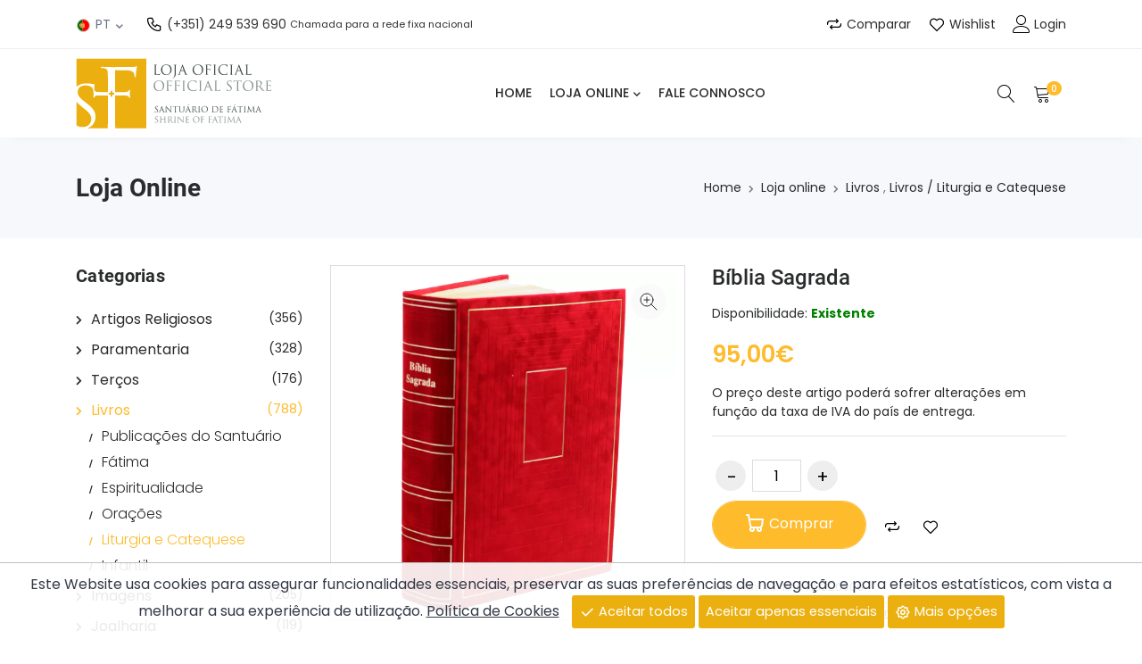

--- FILE ---
content_type: text/css
request_url: https://store.fatima.pt/css/cmp-css-pack-e47955e6ad2ef1dcc91c270e305e521d1cc15abf.css
body_size: 41044
content:
@font-face{font-family: 'Poppins';font-style: normal;font-weight: 200;font-display: swap;src: local(''),url('/fonts/poppins/poppins-v15-latin-200.woff2') format('woff2'),url('/fonts/poppins/poppins-v15-latin-200.woff') format('woff');}@font-face{font-family: 'Poppins';font-style: normal;font-weight: 300;font-display: swap;src: local(''),url('/fonts/poppins/poppins-v15-latin-300.woff2') format('woff2'),url('/fonts/poppins/poppins-v15-latin-300.woff') format('woff');}@font-face{font-family: 'Poppins';font-style: normal;font-weight: 400;font-display: swap;src: local(''),url('/fonts/poppins/poppins-v15-latin-regular.woff2') format('woff2'),url('/fonts/poppins/poppins-v15-latin-regular.woff') format('woff');}@font-face{font-family: 'Poppins';font-style: normal;font-weight: 500;font-display: swap;src: local(''),url('/fonts/poppins/poppins-v15-latin-500.woff2') format('woff2'),url('/fonts/poppins/poppins-v15-latin-500.woff') format('woff');}@font-face{font-family: 'Poppins';font-style: normal;font-weight: 600;font-display: swap;src: local(''),url('/fonts/poppins/poppins-v15-latin-600.woff2') format('woff2'),url('/fonts/poppins/poppins-v15-latin-600.woff') format('woff');}@font-face{font-family: 'Poppins';font-style: normal;font-weight: 700;font-display: swap;src: local(''),url('/fonts/poppins/poppins-v15-latin-700.woff2') format('woff2'),url('/fonts/poppins/poppins-v15-latin-700.woff') format('woff');}@font-face{font-family: 'Poppins';font-style: normal;font-weight: 800;font-display: swap;src: local(''),url('/fonts/poppins/poppins-v15-latin-800.woff2') format('woff2'),url('/fonts/poppins/poppins-v15-latin-800.woff') format('woff');}@font-face{font-family: 'Poppins';font-style: normal;font-weight: 900;font-display: swap;src: local(''),url('/fonts/poppins/poppins-v15-latin-900.woff2') format('woff2'),url('/fonts/poppins/poppins-v15-latin-900.woff') format('woff');}@font-face{font-family: 'Roboto';font-style: normal;font-weight: 100;font-display: swap;src: local(''),url('/fonts/roboto/roboto-v29-latin-100.woff2') format('woff2'),url('/fonts/roboto/roboto-v29-latin-100.woff') format('woff');}@font-face{font-family: 'Roboto';font-style: normal;font-weight: 300;font-display: swap;src: local(''),url('/fonts/roboto/roboto-v29-latin-300.woff2') format('woff2'),url('/fonts/roboto/roboto-v29-latin-300.woff') format('woff');}@font-face{font-family: 'Roboto';font-style: normal;font-weight: 400;font-display: swap;src: local(''),url('/fonts/roboto/roboto-v29-latin-regular.woff2') format('woff2'),url('/fonts/roboto/roboto-v29-latin-regular.woff') format('woff');}@font-face{font-family: 'Roboto';font-style: normal;font-weight: 500;font-display: swap;src: local(''),url('/fonts/roboto/roboto-v29-latin-500.woff2') format('woff2'),url('/fonts/roboto/roboto-v29-latin-500.woff') format('woff');}@font-face{font-family: 'Roboto';font-style: normal;font-weight: 700;font-display: swap;src: local(''),url('/fonts/roboto/roboto-v29-latin-700.woff2') format('woff2'),url('/fonts/roboto/roboto-v29-latin-700.woff') format('woff');}@font-face{font-family: 'Roboto';font-style: normal;font-weight: 900;font-display: swap;src: local(''),url('/fonts/roboto/roboto-v29-latin-900.woff2') format('woff2'),url('/fonts/roboto/roboto-v29-latin-900.woff') format('woff');}.text-focus-in{-webkit-animation: text-focus-in 1200ms cubic-bezier(0.550,0.085,0.680,0.530) both;animation: text-focus-in 1200ms cubic-bezier(0.550,0.085,0.680,0.530) both;}.text-focus-in-fast{-webkit-animation: text-focus-in 200ms cubic-bezier(0.550,0.085,0.680,0.530) both;animation: text-focus-in 200ms cubic-bezier(0.550,0.085,0.680,0.530) both;}@-webkit-keyframes text-focus-in{0%{opacity: 0;}100%{opacity: 1;}}@keyframes text-focus-in{0%{opacity: 0;}100%{opacity: 1;}}.fa,.fab,.fal,.far,.fas{-moz-osx-font-smoothing:grayscale;-webkit-font-smoothing:antialiased;display:inline-block;font-style:normal;font-variant:normal;text-rendering:auto;line-height:1}.fa-lg{font-size:1.33333em;line-height:.75em;vertical-align:-.0667em}.fa-xs{font-size:.75em}.fa-sm{font-size:.875em}.fa-1x{font-size:1em}.fa-2x{font-size:2em}.fa-3x{font-size:3em}.fa-4x{font-size:4em}.fa-5x{font-size:5em}.fa-6x{font-size:6em}.fa-7x{font-size:7em}.fa-8x{font-size:8em}.fa-9x{font-size:9em}.fa-10x{font-size:10em}.fa-fw{text-align:center;width:1.25em}.fa-ul{list-style-type:none;margin-left:2.5em;padding-left:0}.fa-ul>li{position:relative}.fa-li{left:-2em;position:absolute;text-align:center;width:2em;line-height:inherit}.fa-border{border:.08em solid #eee;border-radius:.1em;padding:.2em .25em .15em}.fa-pull-left{float:left}.fa-pull-right{float:right}.fa.fa-pull-left,.fab.fa-pull-left,.fal.fa-pull-left,.far.fa-pull-left,.fas.fa-pull-left{margin-right:.3em}.fa.fa-pull-right,.fab.fa-pull-right,.fal.fa-pull-right,.far.fa-pull-right,.fas.fa-pull-right{margin-left:.3em}.fa-spin{animation:fa-spin 2s infinite linear}.fa-pulse{animation:fa-spin 1s infinite steps(8)}@keyframes fa-spin{0%{transform:rotate(0deg)}to{transform:rotate(1turn)}}.fa-rotate-90{-ms-filter:"progid:DXImageTransform.Microsoft.BasicImage(rotation=1)";transform:rotate(90deg)}.fa-rotate-180{-ms-filter:"progid:DXImageTransform.Microsoft.BasicImage(rotation=2)";transform:rotate(180deg)}.fa-rotate-270{-ms-filter:"progid:DXImageTransform.Microsoft.BasicImage(rotation=3)";transform:rotate(270deg)}.fa-flip-horizontal{-ms-filter:"progid:DXImageTransform.Microsoft.BasicImage(rotation=0,mirror=1)";transform:scaleX(-1)}.fa-flip-vertical{transform:scaleY(-1)}.fa-flip-both,.fa-flip-horizontal.fa-flip-vertical,.fa-flip-vertical{-ms-filter:"progid:DXImageTransform.Microsoft.BasicImage(rotation=2,mirror=1)"}.fa-flip-both,.fa-flip-horizontal.fa-flip-vertical{transform:scale(-1)}:root .fa-flip-both,:root .fa-flip-horizontal,:root .fa-flip-vertical,:root .fa-rotate-90,:root .fa-rotate-180,:root .fa-rotate-270{filter:none}.fa-stack{display:inline-block;height:2em;line-height:2em;position:relative;vertical-align:middle;width:2.5em}.fa-stack-1x,.fa-stack-2x{left:0;position:absolute;text-align:center;width:100%}.fa-stack-1x{line-height:inherit}.fa-stack-2x{font-size:2em}.fa-inverse{color:#fff}.fa-500px:before{content:"\f26e"}.fa-accessible-icon:before{content:"\f368"}.fa-accusoft:before{content:"\f369"}.fa-acquisitions-incorporated:before{content:"\f6af"}.fa-ad:before{content:"\f641"}.fa-address-book:before{content:"\f2b9"}.fa-address-card:before{content:"\f2bb"}.fa-adjust:before{content:"\f042"}.fa-adn:before{content:"\f170"}.fa-adobe:before{content:"\f778"}.fa-adversal:before{content:"\f36a"}.fa-affiliatetheme:before{content:"\f36b"}.fa-air-freshener:before{content:"\f5d0"}.fa-algolia:before{content:"\f36c"}.fa-align-center:before{content:"\f037"}.fa-align-justify:before{content:"\f039"}.fa-align-left:before{content:"\f036"}.fa-align-right:before{content:"\f038"}.fa-alipay:before{content:"\f642"}.fa-allergies:before{content:"\f461"}.fa-amazon:before{content:"\f270"}.fa-amazon-pay:before{content:"\f42c"}.fa-ambulance:before{content:"\f0f9"}.fa-american-sign-language-interpreting:before{content:"\f2a3"}.fa-amilia:before{content:"\f36d"}.fa-anchor:before{content:"\f13d"}.fa-android:before{content:"\f17b"}.fa-angellist:before{content:"\f209"}.fa-angle-double-down:before{content:"\f103"}.fa-angle-double-left:before{content:"\f100"}.fa-angle-double-right:before{content:"\f101"}.fa-angle-double-up:before{content:"\f102"}.fa-angle-down:before{content:"\f107"}.fa-angle-left:before{content:"\f104"}.fa-angle-right:before{content:"\f105"}.fa-angle-up:before{content:"\f106"}.fa-angry:before{content:"\f556"}.fa-angrycreative:before{content:"\f36e"}.fa-angular:before{content:"\f420"}.fa-ankh:before{content:"\f644"}.fa-app-store:before{content:"\f36f"}.fa-app-store-ios:before{content:"\f370"}.fa-apper:before{content:"\f371"}.fa-apple:before{content:"\f179"}.fa-apple-alt:before{content:"\f5d1"}.fa-apple-pay:before{content:"\f415"}.fa-archive:before{content:"\f187"}.fa-archway:before{content:"\f557"}.fa-arrow-alt-circle-down:before{content:"\f358"}.fa-arrow-alt-circle-left:before{content:"\f359"}.fa-arrow-alt-circle-right:before{content:"\f35a"}.fa-arrow-alt-circle-up:before{content:"\f35b"}.fa-arrow-circle-down:before{content:"\f0ab"}.fa-arrow-circle-left:before{content:"\f0a8"}.fa-arrow-circle-right:before{content:"\f0a9"}.fa-arrow-circle-up:before{content:"\f0aa"}.fa-arrow-down:before{content:"\f063"}.fa-arrow-left:before{content:"\f060"}.fa-arrow-right:before{content:"\f061"}.fa-arrow-up:before{content:"\f062"}.fa-arrows-alt:before{content:"\f0b2"}.fa-arrows-alt-h:before{content:"\f337"}.fa-arrows-alt-v:before{content:"\f338"}.fa-artstation:before{content:"\f77a"}.fa-assistive-listening-systems:before{content:"\f2a2"}.fa-asterisk:before{content:"\f069"}.fa-asymmetrik:before{content:"\f372"}.fa-at:before{content:"\f1fa"}.fa-atlas:before{content:"\f558"}.fa-atlassian:before{content:"\f77b"}.fa-atom:before{content:"\f5d2"}.fa-audible:before{content:"\f373"}.fa-audio-description:before{content:"\f29e"}.fa-autoprefixer:before{content:"\f41c"}.fa-avianex:before{content:"\f374"}.fa-aviato:before{content:"\f421"}.fa-award:before{content:"\f559"}.fa-aws:before{content:"\f375"}.fa-baby:before{content:"\f77c"}.fa-baby-carriage:before{content:"\f77d"}.fa-backspace:before{content:"\f55a"}.fa-backward:before{content:"\f04a"}.fa-bacon:before{content:"\f7e5"}.fa-balance-scale:before{content:"\f24e"}.fa-ban:before{content:"\f05e"}.fa-band-aid:before{content:"\f462"}.fa-bandcamp:before{content:"\f2d5"}.fa-barcode:before{content:"\f02a"}.fa-bars:before{content:"\f0c9"}.fa-baseball-ball:before{content:"\f433"}.fa-basketball-ball:before{content:"\f434"}.fa-bath:before{content:"\f2cd"}.fa-battery-empty:before{content:"\f244"}.fa-battery-full:before{content:"\f240"}.fa-battery-half:before{content:"\f242"}.fa-battery-quarter:before{content:"\f243"}.fa-battery-three-quarters:before{content:"\f241"}.fa-bed:before{content:"\f236"}.fa-beer:before{content:"\f0fc"}.fa-behance:before{content:"\f1b4"}.fa-behance-square:before{content:"\f1b5"}.fa-bell:before{content:"\f0f3"}.fa-bell-slash:before{content:"\f1f6"}.fa-bezier-curve:before{content:"\f55b"}.fa-bible:before{content:"\f647"}.fa-bicycle:before{content:"\f206"}.fa-bimobject:before{content:"\f378"}.fa-binoculars:before{content:"\f1e5"}.fa-biohazard:before{content:"\f780"}.fa-birthday-cake:before{content:"\f1fd"}.fa-bitbucket:before{content:"\f171"}.fa-bitcoin:before{content:"\f379"}.fa-bity:before{content:"\f37a"}.fa-black-tie:before{content:"\f27e"}.fa-blackberry:before{content:"\f37b"}.fa-blender:before{content:"\f517"}.fa-blender-phone:before{content:"\f6b6"}.fa-blind:before{content:"\f29d"}.fa-blog:before{content:"\f781"}.fa-blogger:before{content:"\f37c"}.fa-blogger-b:before{content:"\f37d"}.fa-bluetooth:before{content:"\f293"}.fa-bluetooth-b:before{content:"\f294"}.fa-bold:before{content:"\f032"}.fa-bolt:before{content:"\f0e7"}.fa-bomb:before{content:"\f1e2"}.fa-bone:before{content:"\f5d7"}.fa-bong:before{content:"\f55c"}.fa-book:before{content:"\f02d"}.fa-book-dead:before{content:"\f6b7"}.fa-book-medical:before{content:"\f7e6"}.fa-book-open:before{content:"\f518"}.fa-book-reader:before{content:"\f5da"}.fa-bookmark:before{content:"\f02e"}.fa-bowling-ball:before{content:"\f436"}.fa-box:before{content:"\f466"}.fa-box-open:before{content:"\f49e"}.fa-boxes:before{content:"\f468"}.fa-braille:before{content:"\f2a1"}.fa-brain:before{content:"\f5dc"}.fa-bread-slice:before{content:"\f7ec"}.fa-briefcase:before{content:"\f0b1"}.fa-briefcase-medical:before{content:"\f469"}.fa-broadcast-tower:before{content:"\f519"}.fa-broom:before{content:"\f51a"}.fa-brush:before{content:"\f55d"}.fa-btc:before{content:"\f15a"}.fa-bug:before{content:"\f188"}.fa-building:before{content:"\f1ad"}.fa-bullhorn:before{content:"\f0a1"}.fa-bullseye:before{content:"\f140"}.fa-burn:before{content:"\f46a"}.fa-buromobelexperte:before{content:"\f37f"}.fa-bus:before{content:"\f207"}.fa-bus-alt:before{content:"\f55e"}.fa-business-time:before{content:"\f64a"}.fa-buysellads:before{content:"\f20d"}.fa-calculator:before{content:"\f1ec"}.fa-calendar:before{content:"\f133"}.fa-calendar-alt:before{content:"\f073"}.fa-calendar-check:before{content:"\f274"}.fa-calendar-day:before{content:"\f783"}.fa-calendar-minus:before{content:"\f272"}.fa-calendar-plus:before{content:"\f271"}.fa-calendar-times:before{content:"\f273"}.fa-calendar-week:before{content:"\f784"}.fa-camera:before{content:"\f030"}.fa-camera-retro:before{content:"\f083"}.fa-campground:before{content:"\f6bb"}.fa-canadian-maple-leaf:before{content:"\f785"}.fa-candy-cane:before{content:"\f786"}.fa-cannabis:before{content:"\f55f"}.fa-capsules:before{content:"\f46b"}.fa-car:before{content:"\f1b9"}.fa-car-alt:before{content:"\f5de"}.fa-car-battery:before{content:"\f5df"}.fa-car-crash:before{content:"\f5e1"}.fa-car-side:before{content:"\f5e4"}.fa-caret-down:before{content:"\f0d7"}.fa-caret-left:before{content:"\f0d9"}.fa-caret-right:before{content:"\f0da"}.fa-caret-square-down:before{content:"\f150"}.fa-caret-square-left:before{content:"\f191"}.fa-caret-square-right:before{content:"\f152"}.fa-caret-square-up:before{content:"\f151"}.fa-caret-up:before{content:"\f0d8"}.fa-carrot:before{content:"\f787"}.fa-cart-arrow-down:before{content:"\f218"}.fa-cart-plus:before{content:"\f217"}.fa-cash-register:before{content:"\f788"}.fa-cat:before{content:"\f6be"}.fa-cc-amazon-pay:before{content:"\f42d"}.fa-cc-amex:before{content:"\f1f3"}.fa-cc-apple-pay:before{content:"\f416"}.fa-cc-diners-club:before{content:"\f24c"}.fa-cc-discover:before{content:"\f1f2"}.fa-cc-jcb:before{content:"\f24b"}.fa-cc-mastercard:before{content:"\f1f1"}.fa-cc-paypal:before{content:"\f1f4"}.fa-cc-stripe:before{content:"\f1f5"}.fa-cc-visa:before{content:"\f1f0"}.fa-centercode:before{content:"\f380"}.fa-centos:before{content:"\f789"}.fa-certificate:before{content:"\f0a3"}.fa-chair:before{content:"\f6c0"}.fa-chalkboard:before{content:"\f51b"}.fa-chalkboard-teacher:before{content:"\f51c"}.fa-charging-station:before{content:"\f5e7"}.fa-chart-area:before{content:"\f1fe"}.fa-chart-bar:before{content:"\f080"}.fa-chart-line:before{content:"\f201"}.fa-chart-pie:before{content:"\f200"}.fa-check:before{content:"\f00c"}.fa-check-circle:before{content:"\f058"}.fa-check-double:before{content:"\f560"}.fa-check-square:before{content:"\f14a"}.fa-cheese:before{content:"\f7ef"}.fa-chess:before{content:"\f439"}.fa-chess-bishop:before{content:"\f43a"}.fa-chess-board:before{content:"\f43c"}.fa-chess-king:before{content:"\f43f"}.fa-chess-knight:before{content:"\f441"}.fa-chess-pawn:before{content:"\f443"}.fa-chess-queen:before{content:"\f445"}.fa-chess-rook:before{content:"\f447"}.fa-chevron-circle-down:before{content:"\f13a"}.fa-chevron-circle-left:before{content:"\f137"}.fa-chevron-circle-right:before{content:"\f138"}.fa-chevron-circle-up:before{content:"\f139"}.fa-chevron-down:before{content:"\f078"}.fa-chevron-left:before{content:"\f053"}.fa-chevron-right:before{content:"\f054"}.fa-chevron-up:before{content:"\f077"}.fa-child:before{content:"\f1ae"}.fa-chrome:before{content:"\f268"}.fa-church:before{content:"\f51d"}.fa-circle:before{content:"\f111"}.fa-circle-notch:before{content:"\f1ce"}.fa-city:before{content:"\f64f"}.fa-clinic-medical:before{content:"\f7f2"}.fa-clipboard:before{content:"\f328"}.fa-clipboard-check:before{content:"\f46c"}.fa-clipboard-list:before{content:"\f46d"}.fa-clock:before{content:"\f017"}.fa-clone:before{content:"\f24d"}.fa-closed-captioning:before{content:"\f20a"}.fa-cloud:before{content:"\f0c2"}.fa-cloud-download-alt:before{content:"\f381"}.fa-cloud-meatball:before{content:"\f73b"}.fa-cloud-moon:before{content:"\f6c3"}.fa-cloud-moon-rain:before{content:"\f73c"}.fa-cloud-rain:before{content:"\f73d"}.fa-cloud-showers-heavy:before{content:"\f740"}.fa-cloud-sun:before{content:"\f6c4"}.fa-cloud-sun-rain:before{content:"\f743"}.fa-cloud-upload-alt:before{content:"\f382"}.fa-cloudscale:before{content:"\f383"}.fa-cloudsmith:before{content:"\f384"}.fa-cloudversify:before{content:"\f385"}.fa-cocktail:before{content:"\f561"}.fa-code:before{content:"\f121"}.fa-code-branch:before{content:"\f126"}.fa-codepen:before{content:"\f1cb"}.fa-codiepie:before{content:"\f284"}.fa-coffee:before{content:"\f0f4"}.fa-cog:before{content:"\f013"}.fa-cogs:before{content:"\f085"}.fa-coins:before{content:"\f51e"}.fa-columns:before{content:"\f0db"}.fa-comment:before{content:"\f075"}.fa-comment-alt:before{content:"\f27a"}.fa-comment-dollar:before{content:"\f651"}.fa-comment-dots:before{content:"\f4ad"}.fa-comment-medical:before{content:"\f7f5"}.fa-comment-slash:before{content:"\f4b3"}.fa-comments:before{content:"\f086"}.fa-comments-dollar:before{content:"\f653"}.fa-compact-disc:before{content:"\f51f"}.fa-compass:before{content:"\f14e"}.fa-compress:before{content:"\f066"}.fa-compress-arrows-alt:before{content:"\f78c"}.fa-concierge-bell:before{content:"\f562"}.fa-confluence:before{content:"\f78d"}.fa-connectdevelop:before{content:"\f20e"}.fa-contao:before{content:"\f26d"}.fa-cookie:before{content:"\f563"}.fa-cookie-bite:before{content:"\f564"}.fa-copy:before{content:"\f0c5"}.fa-copyright:before{content:"\f1f9"}.fa-couch:before{content:"\f4b8"}.fa-cpanel:before{content:"\f388"}.fa-creative-commons:before{content:"\f25e"}.fa-creative-commons-by:before{content:"\f4e7"}.fa-creative-commons-nc:before{content:"\f4e8"}.fa-creative-commons-nc-eu:before{content:"\f4e9"}.fa-creative-commons-nc-jp:before{content:"\f4ea"}.fa-creative-commons-nd:before{content:"\f4eb"}.fa-creative-commons-pd:before{content:"\f4ec"}.fa-creative-commons-pd-alt:before{content:"\f4ed"}.fa-creative-commons-remix:before{content:"\f4ee"}.fa-creative-commons-sa:before{content:"\f4ef"}.fa-creative-commons-sampling:before{content:"\f4f0"}.fa-creative-commons-sampling-plus:before{content:"\f4f1"}.fa-creative-commons-share:before{content:"\f4f2"}.fa-creative-commons-zero:before{content:"\f4f3"}.fa-credit-card:before{content:"\f09d"}.fa-critical-role:before{content:"\f6c9"}.fa-crop:before{content:"\f125"}.fa-crop-alt:before{content:"\f565"}.fa-cross:before{content:"\f654"}.fa-crosshairs:before{content:"\f05b"}.fa-crow:before{content:"\f520"}.fa-crown:before{content:"\f521"}.fa-crutch:before{content:"\f7f7"}.fa-css3:before{content:"\f13c"}.fa-css3-alt:before{content:"\f38b"}.fa-cube:before{content:"\f1b2"}.fa-cubes:before{content:"\f1b3"}.fa-cut:before{content:"\f0c4"}.fa-cuttlefish:before{content:"\f38c"}.fa-d-and-d:before{content:"\f38d"}.fa-d-and-d-beyond:before{content:"\f6ca"}.fa-dashcube:before{content:"\f210"}.fa-database:before{content:"\f1c0"}.fa-deaf:before{content:"\f2a4"}.fa-delicious:before{content:"\f1a5"}.fa-democrat:before{content:"\f747"}.fa-deploydog:before{content:"\f38e"}.fa-deskpro:before{content:"\f38f"}.fa-desktop:before{content:"\f108"}.fa-dev:before{content:"\f6cc"}.fa-deviantart:before{content:"\f1bd"}.fa-dharmachakra:before{content:"\f655"}.fa-dhl:before{content:"\f790"}.fa-diagnoses:before{content:"\f470"}.fa-diaspora:before{content:"\f791"}.fa-dice:before{content:"\f522"}.fa-dice-d20:before{content:"\f6cf"}.fa-dice-d6:before{content:"\f6d1"}.fa-dice-five:before{content:"\f523"}.fa-dice-four:before{content:"\f524"}.fa-dice-one:before{content:"\f525"}.fa-dice-six:before{content:"\f526"}.fa-dice-three:before{content:"\f527"}.fa-dice-two:before{content:"\f528"}.fa-digg:before{content:"\f1a6"}.fa-digital-ocean:before{content:"\f391"}.fa-digital-tachograph:before{content:"\f566"}.fa-directions:before{content:"\f5eb"}.fa-discord:before{content:"\f392"}.fa-discourse:before{content:"\f393"}.fa-divide:before{content:"\f529"}.fa-dizzy:before{content:"\f567"}.fa-dna:before{content:"\f471"}.fa-dochub:before{content:"\f394"}.fa-docker:before{content:"\f395"}.fa-dog:before{content:"\f6d3"}.fa-dollar-sign:before{content:"\f155"}.fa-dolly:before{content:"\f472"}.fa-dolly-flatbed:before{content:"\f474"}.fa-donate:before{content:"\f4b9"}.fa-door-closed:before{content:"\f52a"}.fa-door-open:before{content:"\f52b"}.fa-dot-circle:before{content:"\f192"}.fa-dove:before{content:"\f4ba"}.fa-download:before{content:"\f019"}.fa-draft2digital:before{content:"\f396"}.fa-drafting-compass:before{content:"\f568"}.fa-dragon:before{content:"\f6d5"}.fa-draw-polygon:before{content:"\f5ee"}.fa-dribbble:before{content:"\f17d"}.fa-dribbble-square:before{content:"\f397"}.fa-dropbox:before{content:"\f16b"}.fa-drum:before{content:"\f569"}.fa-drum-steelpan:before{content:"\f56a"}.fa-drumstick-bite:before{content:"\f6d7"}.fa-drupal:before{content:"\f1a9"}.fa-dumbbell:before{content:"\f44b"}.fa-dumpster:before{content:"\f793"}.fa-dumpster-fire:before{content:"\f794"}.fa-dungeon:before{content:"\f6d9"}.fa-dyalog:before{content:"\f399"}.fa-earlybirds:before{content:"\f39a"}.fa-ebay:before{content:"\f4f4"}.fa-edge:before{content:"\f282"}.fa-edit:before{content:"\f044"}.fa-egg:before{content:"\f7fb"}.fa-eject:before{content:"\f052"}.fa-elementor:before{content:"\f430"}.fa-ellipsis-h:before{content:"\f141"}.fa-ellipsis-v:before{content:"\f142"}.fa-ello:before{content:"\f5f1"}.fa-ember:before{content:"\f423"}.fa-empire:before{content:"\f1d1"}.fa-envelope:before{content:"\f0e0"}.fa-envelope-open:before{content:"\f2b6"}.fa-envelope-open-text:before{content:"\f658"}.fa-envelope-square:before{content:"\f199"}.fa-envira:before{content:"\f299"}.fa-equals:before{content:"\f52c"}.fa-eraser:before{content:"\f12d"}.fa-erlang:before{content:"\f39d"}.fa-ethereum:before{content:"\f42e"}.fa-ethernet:before{content:"\f796"}.fa-etsy:before{content:"\f2d7"}.fa-euro-sign:before{content:"\f153"}.fa-exchange-alt:before{content:"\f362"}.fa-exclamation:before{content:"\f12a"}.fa-exclamation-circle:before{content:"\f06a"}.fa-exclamation-triangle:before{content:"\f071"}.fa-expand:before{content:"\f065"}.fa-expand-arrows-alt:before{content:"\f31e"}.fa-expeditedssl:before{content:"\f23e"}.fa-external-link-alt:before{content:"\f35d"}.fa-external-link-square-alt:before{content:"\f360"}.fa-eye:before{content:"\f06e"}.fa-eye-dropper:before{content:"\f1fb"}.fa-eye-slash:before{content:"\f070"}.fa-facebook:before{content:"\f09a"}.fa-facebook-f:before{content:"\f39e"}.fa-facebook-messenger:before{content:"\f39f"}.fa-facebook-square:before{content:"\f082"}.fa-fantasy-flight-games:before{content:"\f6dc"}.fa-fast-backward:before{content:"\f049"}.fa-fast-forward:before{content:"\f050"}.fa-fax:before{content:"\f1ac"}.fa-feather:before{content:"\f52d"}.fa-feather-alt:before{content:"\f56b"}.fa-fedex:before{content:"\f797"}.fa-fedora:before{content:"\f798"}.fa-female:before{content:"\f182"}.fa-fighter-jet:before{content:"\f0fb"}.fa-figma:before{content:"\f799"}.fa-file:before{content:"\f15b"}.fa-file-alt:before{content:"\f15c"}.fa-file-archive:before{content:"\f1c6"}.fa-file-audio:before{content:"\f1c7"}.fa-file-code:before{content:"\f1c9"}.fa-file-contract:before{content:"\f56c"}.fa-file-csv:before{content:"\f6dd"}.fa-file-download:before{content:"\f56d"}.fa-file-excel:before{content:"\f1c3"}.fa-file-export:before{content:"\f56e"}.fa-file-image:before{content:"\f1c5"}.fa-file-import:before{content:"\f56f"}.fa-file-invoice:before{content:"\f570"}.fa-file-invoice-dollar:before{content:"\f571"}.fa-file-medical:before{content:"\f477"}.fa-file-medical-alt:before{content:"\f478"}.fa-file-pdf:before{content:"\f1c1"}.fa-file-powerpoint:before{content:"\f1c4"}.fa-file-prescription:before{content:"\f572"}.fa-file-signature:before{content:"\f573"}.fa-file-upload:before{content:"\f574"}.fa-file-video:before{content:"\f1c8"}.fa-file-word:before{content:"\f1c2"}.fa-fill:before{content:"\f575"}.fa-fill-drip:before{content:"\f576"}.fa-film:before{content:"\f008"}.fa-filter:before{content:"\f0b0"}.fa-fingerprint:before{content:"\f577"}.fa-fire:before{content:"\f06d"}.fa-fire-alt:before{content:"\f7e4"}.fa-fire-extinguisher:before{content:"\f134"}.fa-firefox:before{content:"\f269"}.fa-first-aid:before{content:"\f479"}.fa-first-order:before{content:"\f2b0"}.fa-first-order-alt:before{content:"\f50a"}.fa-firstdraft:before{content:"\f3a1"}.fa-fish:before{content:"\f578"}.fa-fist-raised:before{content:"\f6de"}.fa-flag:before{content:"\f024"}.fa-flag-checkered:before{content:"\f11e"}.fa-flag-usa:before{content:"\f74d"}.fa-flask:before{content:"\f0c3"}.fa-flickr:before{content:"\f16e"}.fa-flipboard:before{content:"\f44d"}.fa-flushed:before{content:"\f579"}.fa-fly:before{content:"\f417"}.fa-folder:before{content:"\f07b"}.fa-folder-minus:before{content:"\f65d"}.fa-folder-open:before{content:"\f07c"}.fa-folder-plus:before{content:"\f65e"}.fa-font:before{content:"\f031"}.fa-font-awesome:before{content:"\f2b4"}.fa-font-awesome-alt:before{content:"\f35c"}.fa-font-awesome-flag:before{content:"\f425"}.fa-font-awesome-logo-full:before{content:"\f4e6"}.fa-fonticons:before{content:"\f280"}.fa-fonticons-fi:before{content:"\f3a2"}.fa-football-ball:before{content:"\f44e"}.fa-fort-awesome:before{content:"\f286"}.fa-fort-awesome-alt:before{content:"\f3a3"}.fa-forumbee:before{content:"\f211"}.fa-forward:before{content:"\f04e"}.fa-foursquare:before{content:"\f180"}.fa-free-code-camp:before{content:"\f2c5"}.fa-freebsd:before{content:"\f3a4"}.fa-frog:before{content:"\f52e"}.fa-frown:before{content:"\f119"}.fa-frown-open:before{content:"\f57a"}.fa-fulcrum:before{content:"\f50b"}.fa-funnel-dollar:before{content:"\f662"}.fa-futbol:before{content:"\f1e3"}.fa-galactic-republic:before{content:"\f50c"}.fa-galactic-senate:before{content:"\f50d"}.fa-gamepad:before{content:"\f11b"}.fa-gas-pump:before{content:"\f52f"}.fa-gavel:before{content:"\f0e3"}.fa-gem:before{content:"\f3a5"}.fa-genderless:before{content:"\f22d"}.fa-get-pocket:before{content:"\f265"}.fa-gg:before{content:"\f260"}.fa-gg-circle:before{content:"\f261"}.fa-ghost:before{content:"\f6e2"}.fa-gift:before{content:"\f06b"}.fa-gifts:before{content:"\f79c"}.fa-git:before{content:"\f1d3"}.fa-git-square:before{content:"\f1d2"}.fa-github:before{content:"\f09b"}.fa-github-alt:before{content:"\f113"}.fa-github-square:before{content:"\f092"}.fa-gitkraken:before{content:"\f3a6"}.fa-gitlab:before{content:"\f296"}.fa-gitter:before{content:"\f426"}.fa-glass-cheers:before{content:"\f79f"}.fa-glass-martini:before{content:"\f000"}.fa-glass-martini-alt:before{content:"\f57b"}.fa-glass-whiskey:before{content:"\f7a0"}.fa-glasses:before{content:"\f530"}.fa-glide:before{content:"\f2a5"}.fa-glide-g:before{content:"\f2a6"}.fa-globe:before{content:"\f0ac"}.fa-globe-africa:before{content:"\f57c"}.fa-globe-americas:before{content:"\f57d"}.fa-globe-asia:before{content:"\f57e"}.fa-globe-europe:before{content:"\f7a2"}.fa-gofore:before{content:"\f3a7"}.fa-golf-ball:before{content:"\f450"}.fa-goodreads:before{content:"\f3a8"}.fa-goodreads-g:before{content:"\f3a9"}.fa-google:before{content:"\f1a0"}.fa-google-drive:before{content:"\f3aa"}.fa-google-play:before{content:"\f3ab"}.fa-google-plus:before{content:"\f2b3"}.fa-google-plus-g:before{content:"\f0d5"}.fa-google-plus-square:before{content:"\f0d4"}.fa-google-wallet:before{content:"\f1ee"}.fa-gopuram:before{content:"\f664"}.fa-graduation-cap:before{content:"\f19d"}.fa-gratipay:before{content:"\f184"}.fa-grav:before{content:"\f2d6"}.fa-greater-than:before{content:"\f531"}.fa-greater-than-equal:before{content:"\f532"}.fa-grimace:before{content:"\f57f"}.fa-grin:before{content:"\f580"}.fa-grin-alt:before{content:"\f581"}.fa-grin-beam:before{content:"\f582"}.fa-grin-beam-sweat:before{content:"\f583"}.fa-grin-hearts:before{content:"\f584"}.fa-grin-squint:before{content:"\f585"}.fa-grin-squint-tears:before{content:"\f586"}.fa-grin-stars:before{content:"\f587"}.fa-grin-tears:before{content:"\f588"}.fa-grin-tongue:before{content:"\f589"}.fa-grin-tongue-squint:before{content:"\f58a"}.fa-grin-tongue-wink:before{content:"\f58b"}.fa-grin-wink:before{content:"\f58c"}.fa-grip-horizontal:before{content:"\f58d"}.fa-grip-lines:before{content:"\f7a4"}.fa-grip-lines-vertical:before{content:"\f7a5"}.fa-grip-vertical:before{content:"\f58e"}.fa-gripfire:before{content:"\f3ac"}.fa-grunt:before{content:"\f3ad"}.fa-guitar:before{content:"\f7a6"}.fa-gulp:before{content:"\f3ae"}.fa-h-square:before{content:"\f0fd"}.fa-hacker-news:before{content:"\f1d4"}.fa-hacker-news-square:before{content:"\f3af"}.fa-hackerrank:before{content:"\f5f7"}.fa-hamburger:before{content:"\f805"}.fa-hammer:before{content:"\f6e3"}.fa-hamsa:before{content:"\f665"}.fa-hand-holding:before{content:"\f4bd"}.fa-hand-holding-heart:before{content:"\f4be"}.fa-hand-holding-usd:before{content:"\f4c0"}.fa-hand-lizard:before{content:"\f258"}.fa-hand-middle-finger:before{content:"\f806"}.fa-hand-paper:before{content:"\f256"}.fa-hand-peace:before{content:"\f25b"}.fa-hand-point-down:before{content:"\f0a7"}.fa-hand-point-left:before{content:"\f0a5"}.fa-hand-point-right:before{content:"\f0a4"}.fa-hand-point-up:before{content:"\f0a6"}.fa-hand-pointer:before{content:"\f25a"}.fa-hand-rock:before{content:"\f255"}.fa-hand-scissors:before{content:"\f257"}.fa-hand-spock:before{content:"\f259"}.fa-hands:before{content:"\f4c2"}.fa-hands-helping:before{content:"\f4c4"}.fa-handshake:before{content:"\f2b5"}.fa-hanukiah:before{content:"\f6e6"}.fa-hard-hat:before{content:"\f807"}.fa-hashtag:before{content:"\f292"}.fa-hat-wizard:before{content:"\f6e8"}.fa-haykal:before{content:"\f666"}.fa-hdd:before{content:"\f0a0"}.fa-heading:before{content:"\f1dc"}.fa-headphones:before{content:"\f025"}.fa-headphones-alt:before{content:"\f58f"}.fa-headset:before{content:"\f590"}.fa-heart:before{content:"\f004"}.fa-heart-broken:before{content:"\f7a9"}.fa-heartbeat:before{content:"\f21e"}.fa-helicopter:before{content:"\f533"}.fa-highlighter:before{content:"\f591"}.fa-hiking:before{content:"\f6ec"}.fa-hippo:before{content:"\f6ed"}.fa-hips:before{content:"\f452"}.fa-hire-a-helper:before{content:"\f3b0"}.fa-history:before{content:"\f1da"}.fa-hockey-puck:before{content:"\f453"}.fa-holly-berry:before{content:"\f7aa"}.fa-home:before{content:"\f015"}.fa-hooli:before{content:"\f427"}.fa-hornbill:before{content:"\f592"}.fa-horse:before{content:"\f6f0"}.fa-horse-head:before{content:"\f7ab"}.fa-hospital:before{content:"\f0f8"}.fa-hospital-alt:before{content:"\f47d"}.fa-hospital-symbol:before{content:"\f47e"}.fa-hot-tub:before{content:"\f593"}.fa-hotdog:before{content:"\f80f"}.fa-hotel:before{content:"\f594"}.fa-hotjar:before{content:"\f3b1"}.fa-hourglass:before{content:"\f254"}.fa-hourglass-end:before{content:"\f253"}.fa-hourglass-half:before{content:"\f252"}.fa-hourglass-start:before{content:"\f251"}.fa-house-damage:before{content:"\f6f1"}.fa-houzz:before{content:"\f27c"}.fa-hryvnia:before{content:"\f6f2"}.fa-html5:before{content:"\f13b"}.fa-hubspot:before{content:"\f3b2"}.fa-i-cursor:before{content:"\f246"}.fa-ice-cream:before{content:"\f810"}.fa-icicles:before{content:"\f7ad"}.fa-id-badge:before{content:"\f2c1"}.fa-id-card:before{content:"\f2c2"}.fa-id-card-alt:before{content:"\f47f"}.fa-igloo:before{content:"\f7ae"}.fa-image:before{content:"\f03e"}.fa-images:before{content:"\f302"}.fa-imdb:before{content:"\f2d8"}.fa-inbox:before{content:"\f01c"}.fa-indent:before{content:"\f03c"}.fa-industry:before{content:"\f275"}.fa-infinity:before{content:"\f534"}.fa-info:before{content:"\f129"}.fa-info-circle:before{content:"\f05a"}.fa-instagram:before{content:"\f16d"}.fa-intercom:before{content:"\f7af"}.fa-internet-explorer:before{content:"\f26b"}.fa-invision:before{content:"\f7b0"}.fa-ioxhost:before{content:"\f208"}.fa-italic:before{content:"\f033"}.fa-itunes:before{content:"\f3b4"}.fa-itunes-note:before{content:"\f3b5"}.fa-java:before{content:"\f4e4"}.fa-jedi:before{content:"\f669"}.fa-jedi-order:before{content:"\f50e"}.fa-jenkins:before{content:"\f3b6"}.fa-jira:before{content:"\f7b1"}.fa-joget:before{content:"\f3b7"}.fa-joint:before{content:"\f595"}.fa-joomla:before{content:"\f1aa"}.fa-journal-whills:before{content:"\f66a"}.fa-js:before{content:"\f3b8"}.fa-js-square:before{content:"\f3b9"}.fa-jsfiddle:before{content:"\f1cc"}.fa-kaaba:before{content:"\f66b"}.fa-kaggle:before{content:"\f5fa"}.fa-key:before{content:"\f084"}.fa-keybase:before{content:"\f4f5"}.fa-keyboard:before{content:"\f11c"}.fa-keycdn:before{content:"\f3ba"}.fa-khanda:before{content:"\f66d"}.fa-kickstarter:before{content:"\f3bb"}.fa-kickstarter-k:before{content:"\f3bc"}.fa-kiss:before{content:"\f596"}.fa-kiss-beam:before{content:"\f597"}.fa-kiss-wink-heart:before{content:"\f598"}.fa-kiwi-bird:before{content:"\f535"}.fa-korvue:before{content:"\f42f"}.fa-landmark:before{content:"\f66f"}.fa-language:before{content:"\f1ab"}.fa-laptop:before{content:"\f109"}.fa-laptop-code:before{content:"\f5fc"}.fa-laptop-medical:before{content:"\f812"}.fa-laravel:before{content:"\f3bd"}.fa-lastfm:before{content:"\f202"}.fa-lastfm-square:before{content:"\f203"}.fa-laugh:before{content:"\f599"}.fa-laugh-beam:before{content:"\f59a"}.fa-laugh-squint:before{content:"\f59b"}.fa-laugh-wink:before{content:"\f59c"}.fa-layer-group:before{content:"\f5fd"}.fa-leaf:before{content:"\f06c"}.fa-leanpub:before{content:"\f212"}.fa-lemon:before{content:"\f094"}.fa-less:before{content:"\f41d"}.fa-less-than:before{content:"\f536"}.fa-less-than-equal:before{content:"\f537"}.fa-level-down-alt:before{content:"\f3be"}.fa-level-up-alt:before{content:"\f3bf"}.fa-life-ring:before{content:"\f1cd"}.fa-lightbulb:before{content:"\f0eb"}.fa-line:before{content:"\f3c0"}.fa-link:before{content:"\f0c1"}.fa-linkedin:before{content:"\f08c"}.fa-linkedin-in:before{content:"\f0e1"}.fa-linode:before{content:"\f2b8"}.fa-linux:before{content:"\f17c"}.fa-lira-sign:before{content:"\f195"}.fa-list:before{content:"\f03a"}.fa-list-alt:before{content:"\f022"}.fa-list-ol:before{content:"\f0cb"}.fa-list-ul:before{content:"\f0ca"}.fa-location-arrow:before{content:"\f124"}.fa-lock:before{content:"\f023"}.fa-lock-open:before{content:"\f3c1"}.fa-long-arrow-alt-down:before{content:"\f309"}.fa-long-arrow-alt-left:before{content:"\f30a"}.fa-long-arrow-alt-right:before{content:"\f30b"}.fa-long-arrow-alt-up:before{content:"\f30c"}.fa-low-vision:before{content:"\f2a8"}.fa-luggage-cart:before{content:"\f59d"}.fa-lyft:before{content:"\f3c3"}.fa-magento:before{content:"\f3c4"}.fa-magic:before{content:"\f0d0"}.fa-magnet:before{content:"\f076"}.fa-mail-bulk:before{content:"\f674"}.fa-mailchimp:before{content:"\f59e"}.fa-male:before{content:"\f183"}.fa-mandalorian:before{content:"\f50f"}.fa-map:before{content:"\f279"}.fa-map-marked:before{content:"\f59f"}.fa-map-marked-alt:before{content:"\f5a0"}.fa-map-marker:before{content:"\f041"}.fa-map-marker-alt:before{content:"\f3c5"}.fa-map-pin:before{content:"\f276"}.fa-map-signs:before{content:"\f277"}.fa-markdown:before{content:"\f60f"}.fa-marker:before{content:"\f5a1"}.fa-mars:before{content:"\f222"}.fa-mars-double:before{content:"\f227"}.fa-mars-stroke:before{content:"\f229"}.fa-mars-stroke-h:before{content:"\f22b"}.fa-mars-stroke-v:before{content:"\f22a"}.fa-mask:before{content:"\f6fa"}.fa-mastodon:before{content:"\f4f6"}.fa-maxcdn:before{content:"\f136"}.fa-medal:before{content:"\f5a2"}.fa-medapps:before{content:"\f3c6"}.fa-medium:before{content:"\f23a"}.fa-medium-m:before{content:"\f3c7"}.fa-medkit:before{content:"\f0fa"}.fa-medrt:before{content:"\f3c8"}.fa-meetup:before{content:"\f2e0"}.fa-megaport:before{content:"\f5a3"}.fa-meh:before{content:"\f11a"}.fa-meh-blank:before{content:"\f5a4"}.fa-meh-rolling-eyes:before{content:"\f5a5"}.fa-memory:before{content:"\f538"}.fa-mendeley:before{content:"\f7b3"}.fa-menorah:before{content:"\f676"}.fa-mercury:before{content:"\f223"}.fa-meteor:before{content:"\f753"}.fa-microchip:before{content:"\f2db"}.fa-microphone:before{content:"\f130"}.fa-microphone-alt:before{content:"\f3c9"}.fa-microphone-alt-slash:before{content:"\f539"}.fa-microphone-slash:before{content:"\f131"}.fa-microscope:before{content:"\f610"}.fa-microsoft:before{content:"\f3ca"}.fa-minus:before{content:"\f068"}.fa-minus-circle:before{content:"\f056"}.fa-minus-square:before{content:"\f146"}.fa-mitten:before{content:"\f7b5"}.fa-mix:before{content:"\f3cb"}.fa-mixcloud:before{content:"\f289"}.fa-mizuni:before{content:"\f3cc"}.fa-mobile:before{content:"\f10b"}.fa-mobile-alt:before{content:"\f3cd"}.fa-modx:before{content:"\f285"}.fa-monero:before{content:"\f3d0"}.fa-money-bill:before{content:"\f0d6"}.fa-money-bill-alt:before{content:"\f3d1"}.fa-money-bill-wave:before{content:"\f53a"}.fa-money-bill-wave-alt:before{content:"\f53b"}.fa-money-check:before{content:"\f53c"}.fa-money-check-alt:before{content:"\f53d"}.fa-monument:before{content:"\f5a6"}.fa-moon:before{content:"\f186"}.fa-mortar-pestle:before{content:"\f5a7"}.fa-mosque:before{content:"\f678"}.fa-motorcycle:before{content:"\f21c"}.fa-mountain:before{content:"\f6fc"}.fa-mouse-pointer:before{content:"\f245"}.fa-mug-hot:before{content:"\f7b6"}.fa-music:before{content:"\f001"}.fa-napster:before{content:"\f3d2"}.fa-neos:before{content:"\f612"}.fa-network-wired:before{content:"\f6ff"}.fa-neuter:before{content:"\f22c"}.fa-newspaper:before{content:"\f1ea"}.fa-nimblr:before{content:"\f5a8"}.fa-nintendo-switch:before{content:"\f418"}.fa-node:before{content:"\f419"}.fa-node-js:before{content:"\f3d3"}.fa-not-equal:before{content:"\f53e"}.fa-notes-medical:before{content:"\f481"}.fa-npm:before{content:"\f3d4"}.fa-ns8:before{content:"\f3d5"}.fa-nutritionix:before{content:"\f3d6"}.fa-object-group:before{content:"\f247"}.fa-object-ungroup:before{content:"\f248"}.fa-odnoklassniki:before{content:"\f263"}.fa-odnoklassniki-square:before{content:"\f264"}.fa-oil-can:before{content:"\f613"}.fa-old-republic:before{content:"\f510"}.fa-om:before{content:"\f679"}.fa-opencart:before{content:"\f23d"}.fa-openid:before{content:"\f19b"}.fa-opera:before{content:"\f26a"}.fa-optin-monster:before{content:"\f23c"}.fa-osi:before{content:"\f41a"}.fa-otter:before{content:"\f700"}.fa-outdent:before{content:"\f03b"}.fa-page4:before{content:"\f3d7"}.fa-pagelines:before{content:"\f18c"}.fa-pager:before{content:"\f815"}.fa-paint-brush:before{content:"\f1fc"}.fa-paint-roller:before{content:"\f5aa"}.fa-palette:before{content:"\f53f"}.fa-palfed:before{content:"\f3d8"}.fa-pallet:before{content:"\f482"}.fa-paper-plane:before{content:"\f1d8"}.fa-paperclip:before{content:"\f0c6"}.fa-parachute-box:before{content:"\f4cd"}.fa-paragraph:before{content:"\f1dd"}.fa-parking:before{content:"\f540"}.fa-passport:before{content:"\f5ab"}.fa-pastafarianism:before{content:"\f67b"}.fa-paste:before{content:"\f0ea"}.fa-patreon:before{content:"\f3d9"}.fa-pause:before{content:"\f04c"}.fa-pause-circle:before{content:"\f28b"}.fa-paw:before{content:"\f1b0"}.fa-paypal:before{content:"\f1ed"}.fa-peace:before{content:"\f67c"}.fa-pen:before{content:"\f304"}.fa-pen-alt:before{content:"\f305"}.fa-pen-fancy:before{content:"\f5ac"}.fa-pen-nib:before{content:"\f5ad"}.fa-pen-square:before{content:"\f14b"}.fa-pencil-alt:before{content:"\f303"}.fa-pencil-ruler:before{content:"\f5ae"}.fa-penny-arcade:before{content:"\f704"}.fa-people-carry:before{content:"\f4ce"}.fa-pepper-hot:before{content:"\f816"}.fa-percent:before{content:"\f295"}.fa-percentage:before{content:"\f541"}.fa-periscope:before{content:"\f3da"}.fa-person-booth:before{content:"\f756"}.fa-phabricator:before{content:"\f3db"}.fa-phoenix-framework:before{content:"\f3dc"}.fa-phoenix-squadron:before{content:"\f511"}.fa-phone:before{content:"\f095"}.fa-phone-slash:before{content:"\f3dd"}.fa-phone-square:before{content:"\f098"}.fa-phone-volume:before{content:"\f2a0"}.fa-php:before{content:"\f457"}.fa-pied-piper:before{content:"\f2ae"}.fa-pied-piper-alt:before{content:"\f1a8"}.fa-pied-piper-hat:before{content:"\f4e5"}.fa-pied-piper-pp:before{content:"\f1a7"}.fa-piggy-bank:before{content:"\f4d3"}.fa-pills:before{content:"\f484"}.fa-pinterest:before{content:"\f0d2"}.fa-pinterest-p:before{content:"\f231"}.fa-pinterest-square:before{content:"\f0d3"}.fa-pizza-slice:before{content:"\f818"}.fa-place-of-worship:before{content:"\f67f"}.fa-plane:before{content:"\f072"}.fa-plane-arrival:before{content:"\f5af"}.fa-plane-departure:before{content:"\f5b0"}.fa-play:before{content:"\f04b"}.fa-play-circle:before{content:"\f144"}.fa-playstation:before{content:"\f3df"}.fa-plug:before{content:"\f1e6"}.fa-plus:before{content:"\f067"}.fa-plus-circle:before{content:"\f055"}.fa-plus-square:before{content:"\f0fe"}.fa-podcast:before{content:"\f2ce"}.fa-poll:before{content:"\f681"}.fa-poll-h:before{content:"\f682"}.fa-poo:before{content:"\f2fe"}.fa-poo-storm:before{content:"\f75a"}.fa-poop:before{content:"\f619"}.fa-portrait:before{content:"\f3e0"}.fa-pound-sign:before{content:"\f154"}.fa-power-off:before{content:"\f011"}.fa-pray:before{content:"\f683"}.fa-praying-hands:before{content:"\f684"}.fa-prescription:before{content:"\f5b1"}.fa-prescription-bottle:before{content:"\f485"}.fa-prescription-bottle-alt:before{content:"\f486"}.fa-print:before{content:"\f02f"}.fa-procedures:before{content:"\f487"}.fa-product-hunt:before{content:"\f288"}.fa-project-diagram:before{content:"\f542"}.fa-pushed:before{content:"\f3e1"}.fa-puzzle-piece:before{content:"\f12e"}.fa-python:before{content:"\f3e2"}.fa-qq:before{content:"\f1d6"}.fa-qrcode:before{content:"\f029"}.fa-question:before{content:"\f128"}.fa-question-circle:before{content:"\f059"}.fa-quidditch:before{content:"\f458"}.fa-quinscape:before{content:"\f459"}.fa-quora:before{content:"\f2c4"}.fa-quote-left:before{content:"\f10d"}.fa-quote-right:before{content:"\f10e"}.fa-quran:before{content:"\f687"}.fa-r-project:before{content:"\f4f7"}.fa-radiation:before{content:"\f7b9"}.fa-radiation-alt:before{content:"\f7ba"}.fa-rainbow:before{content:"\f75b"}.fa-random:before{content:"\f074"}.fa-raspberry-pi:before{content:"\f7bb"}.fa-ravelry:before{content:"\f2d9"}.fa-react:before{content:"\f41b"}.fa-reacteurope:before{content:"\f75d"}.fa-readme:before{content:"\f4d5"}.fa-rebel:before{content:"\f1d0"}.fa-receipt:before{content:"\f543"}.fa-recycle:before{content:"\f1b8"}.fa-red-river:before{content:"\f3e3"}.fa-reddit:before{content:"\f1a1"}.fa-reddit-alien:before{content:"\f281"}.fa-reddit-square:before{content:"\f1a2"}.fa-redhat:before{content:"\f7bc"}.fa-redo:before{content:"\f01e"}.fa-redo-alt:before{content:"\f2f9"}.fa-registered:before{content:"\f25d"}.fa-renren:before{content:"\f18b"}.fa-reply:before{content:"\f3e5"}.fa-reply-all:before{content:"\f122"}.fa-replyd:before{content:"\f3e6"}.fa-republican:before{content:"\f75e"}.fa-researchgate:before{content:"\f4f8"}.fa-resolving:before{content:"\f3e7"}.fa-restroom:before{content:"\f7bd"}.fa-retweet:before{content:"\f079"}.fa-rev:before{content:"\f5b2"}.fa-ribbon:before{content:"\f4d6"}.fa-ring:before{content:"\f70b"}.fa-road:before{content:"\f018"}.fa-robot:before{content:"\f544"}.fa-rocket:before{content:"\f135"}.fa-rocketchat:before{content:"\f3e8"}.fa-rockrms:before{content:"\f3e9"}.fa-route:before{content:"\f4d7"}.fa-rss:before{content:"\f09e"}.fa-rss-square:before{content:"\f143"}.fa-ruble-sign:before{content:"\f158"}.fa-ruler:before{content:"\f545"}.fa-ruler-combined:before{content:"\f546"}.fa-ruler-horizontal:before{content:"\f547"}.fa-ruler-vertical:before{content:"\f548"}.fa-running:before{content:"\f70c"}.fa-rupee-sign:before{content:"\f156"}.fa-sad-cry:before{content:"\f5b3"}.fa-sad-tear:before{content:"\f5b4"}.fa-safari:before{content:"\f267"}.fa-sass:before{content:"\f41e"}.fa-satellite:before{content:"\f7bf"}.fa-satellite-dish:before{content:"\f7c0"}.fa-save:before{content:"\f0c7"}.fa-schlix:before{content:"\f3ea"}.fa-school:before{content:"\f549"}.fa-screwdriver:before{content:"\f54a"}.fa-scribd:before{content:"\f28a"}.fa-scroll:before{content:"\f70e"}.fa-sd-card:before{content:"\f7c2"}.fa-search:before{content:"\f002"}.fa-search-dollar:before{content:"\f688"}.fa-search-location:before{content:"\f689"}.fa-search-minus:before{content:"\f010"}.fa-search-plus:before{content:"\f00e"}.fa-searchengin:before{content:"\f3eb"}.fa-seedling:before{content:"\f4d8"}.fa-sellcast:before{content:"\f2da"}.fa-sellsy:before{content:"\f213"}.fa-server:before{content:"\f233"}.fa-servicestack:before{content:"\f3ec"}.fa-shapes:before{content:"\f61f"}.fa-share:before{content:"\f064"}.fa-share-alt:before{content:"\f1e0"}.fa-share-alt-square:before{content:"\f1e1"}.fa-share-square:before{content:"\f14d"}.fa-shekel-sign:before{content:"\f20b"}.fa-shield-alt:before{content:"\f3ed"}.fa-ship:before{content:"\f21a"}.fa-shipping-fast:before{content:"\f48b"}.fa-shirtsinbulk:before{content:"\f214"}.fa-shoe-prints:before{content:"\f54b"}.fa-shopping-bag:before{content:"\f290"}.fa-shopping-basket:before{content:"\f291"}.fa-shopping-cart:before{content:"\f07a"}.fa-shopware:before{content:"\f5b5"}.fa-shower:before{content:"\f2cc"}.fa-shuttle-van:before{content:"\f5b6"}.fa-sign:before{content:"\f4d9"}.fa-sign-in-alt:before{content:"\f2f6"}.fa-sign-language:before{content:"\f2a7"}.fa-sign-out-alt:before{content:"\f2f5"}.fa-signal:before{content:"\f012"}.fa-signature:before{content:"\f5b7"}.fa-sim-card:before{content:"\f7c4"}.fa-simplybuilt:before{content:"\f215"}.fa-sistrix:before{content:"\f3ee"}.fa-sitemap:before{content:"\f0e8"}.fa-sith:before{content:"\f512"}.fa-skating:before{content:"\f7c5"}.fa-sketch:before{content:"\f7c6"}.fa-skiing:before{content:"\f7c9"}.fa-skiing-nordic:before{content:"\f7ca"}.fa-skull:before{content:"\f54c"}.fa-skull-crossbones:before{content:"\f714"}.fa-skyatlas:before{content:"\f216"}.fa-skype:before{content:"\f17e"}.fa-slack:before{content:"\f198"}.fa-slack-hash:before{content:"\f3ef"}.fa-slash:before{content:"\f715"}.fa-sleigh:before{content:"\f7cc"}.fa-sliders-h:before{content:"\f1de"}.fa-slideshare:before{content:"\f1e7"}.fa-smile:before{content:"\f118"}.fa-smile-beam:before{content:"\f5b8"}.fa-smile-wink:before{content:"\f4da"}.fa-smog:before{content:"\f75f"}.fa-smoking:before{content:"\f48d"}.fa-smoking-ban:before{content:"\f54d"}.fa-sms:before{content:"\f7cd"}.fa-snapchat:before{content:"\f2ab"}.fa-snapchat-ghost:before{content:"\f2ac"}.fa-snapchat-square:before{content:"\f2ad"}.fa-snowboarding:before{content:"\f7ce"}.fa-snowflake:before{content:"\f2dc"}.fa-snowman:before{content:"\f7d0"}.fa-snowplow:before{content:"\f7d2"}.fa-socks:before{content:"\f696"}.fa-solar-panel:before{content:"\f5ba"}.fa-sort:before{content:"\f0dc"}.fa-sort-alpha-down:before{content:"\f15d"}.fa-sort-alpha-up:before{content:"\f15e"}.fa-sort-amount-down:before{content:"\f160"}.fa-sort-amount-up:before{content:"\f161"}.fa-sort-down:before{content:"\f0dd"}.fa-sort-numeric-down:before{content:"\f162"}.fa-sort-numeric-up:before{content:"\f163"}.fa-sort-up:before{content:"\f0de"}.fa-soundcloud:before{content:"\f1be"}.fa-sourcetree:before{content:"\f7d3"}.fa-spa:before{content:"\f5bb"}.fa-space-shuttle:before{content:"\f197"}.fa-speakap:before{content:"\f3f3"}.fa-spider:before{content:"\f717"}.fa-spinner:before{content:"\f110"}.fa-splotch:before{content:"\f5bc"}.fa-spotify:before{content:"\f1bc"}.fa-spray-can:before{content:"\f5bd"}.fa-square:before{content:"\f0c8"}.fa-square-full:before{content:"\f45c"}.fa-square-root-alt:before{content:"\f698"}.fa-squarespace:before{content:"\f5be"}.fa-stack-exchange:before{content:"\f18d"}.fa-stack-overflow:before{content:"\f16c"}.fa-stamp:before{content:"\f5bf"}.fa-star:before{content:"\f005"}.fa-star-and-crescent:before{content:"\f699"}.fa-star-half:before{content:"\f089"}.fa-star-half-alt:before{content:"\f5c0"}.fa-star-of-david:before{content:"\f69a"}.fa-star-of-life:before{content:"\f621"}.fa-staylinked:before{content:"\f3f5"}.fa-steam:before{content:"\f1b6"}.fa-steam-square:before{content:"\f1b7"}.fa-steam-symbol:before{content:"\f3f6"}.fa-step-backward:before{content:"\f048"}.fa-step-forward:before{content:"\f051"}.fa-stethoscope:before{content:"\f0f1"}.fa-sticker-mule:before{content:"\f3f7"}.fa-sticky-note:before{content:"\f249"}.fa-stop:before{content:"\f04d"}.fa-stop-circle:before{content:"\f28d"}.fa-stopwatch:before{content:"\f2f2"}.fa-store:before{content:"\f54e"}.fa-store-alt:before{content:"\f54f"}.fa-strava:before{content:"\f428"}.fa-stream:before{content:"\f550"}.fa-street-view:before{content:"\f21d"}.fa-strikethrough:before{content:"\f0cc"}.fa-stripe:before{content:"\f429"}.fa-stripe-s:before{content:"\f42a"}.fa-stroopwafel:before{content:"\f551"}.fa-studiovinari:before{content:"\f3f8"}.fa-stumbleupon:before{content:"\f1a4"}.fa-stumbleupon-circle:before{content:"\f1a3"}.fa-subscript:before{content:"\f12c"}.fa-subway:before{content:"\f239"}.fa-suitcase:before{content:"\f0f2"}.fa-suitcase-rolling:before{content:"\f5c1"}.fa-sun:before{content:"\f185"}.fa-superpowers:before{content:"\f2dd"}.fa-superscript:before{content:"\f12b"}.fa-supple:before{content:"\f3f9"}.fa-surprise:before{content:"\f5c2"}.fa-suse:before{content:"\f7d6"}.fa-swatchbook:before{content:"\f5c3"}.fa-swimmer:before{content:"\f5c4"}.fa-swimming-pool:before{content:"\f5c5"}.fa-synagogue:before{content:"\f69b"}.fa-sync:before{content:"\f021"}.fa-sync-alt:before{content:"\f2f1"}.fa-syringe:before{content:"\f48e"}.fa-table:before{content:"\f0ce"}.fa-table-tennis:before{content:"\f45d"}.fa-tablet:before{content:"\f10a"}.fa-tablet-alt:before{content:"\f3fa"}.fa-tablets:before{content:"\f490"}.fa-tachometer-alt:before{content:"\f3fd"}.fa-tag:before{content:"\f02b"}.fa-tags:before{content:"\f02c"}.fa-tape:before{content:"\f4db"}.fa-tasks:before{content:"\f0ae"}.fa-taxi:before{content:"\f1ba"}.fa-teamspeak:before{content:"\f4f9"}.fa-teeth:before{content:"\f62e"}.fa-teeth-open:before{content:"\f62f"}.fa-telegram:before{content:"\f2c6"}.fa-telegram-plane:before{content:"\f3fe"}.fa-temperature-high:before{content:"\f769"}.fa-temperature-low:before{content:"\f76b"}.fa-tencent-weibo:before{content:"\f1d5"}.fa-tenge:before{content:"\f7d7"}.fa-terminal:before{content:"\f120"}.fa-text-height:before{content:"\f034"}.fa-text-width:before{content:"\f035"}.fa-th:before{content:"\f00a"}.fa-th-large:before{content:"\f009"}.fa-th-list:before{content:"\f00b"}.fa-the-red-yeti:before{content:"\f69d"}.fa-theater-masks:before{content:"\f630"}.fa-themeco:before{content:"\f5c6"}.fa-themeisle:before{content:"\f2b2"}.fa-thermometer:before{content:"\f491"}.fa-thermometer-empty:before{content:"\f2cb"}.fa-thermometer-full:before{content:"\f2c7"}.fa-thermometer-half:before{content:"\f2c9"}.fa-thermometer-quarter:before{content:"\f2ca"}.fa-thermometer-three-quarters:before{content:"\f2c8"}.fa-think-peaks:before{content:"\f731"}.fa-thumbs-down:before{content:"\f165"}.fa-thumbs-up:before{content:"\f164"}.fa-thumbtack:before{content:"\f08d"}.fa-ticket-alt:before{content:"\f3ff"}.fa-times:before{content:"\f00d"}.fa-times-circle:before{content:"\f057"}.fa-tint:before{content:"\f043"}.fa-tint-slash:before{content:"\f5c7"}.fa-tired:before{content:"\f5c8"}.fa-toggle-off:before{content:"\f204"}.fa-toggle-on:before{content:"\f205"}.fa-toilet:before{content:"\f7d8"}.fa-toilet-paper:before{content:"\f71e"}.fa-toolbox:before{content:"\f552"}.fa-tools:before{content:"\f7d9"}.fa-tooth:before{content:"\f5c9"}.fa-torah:before{content:"\f6a0"}.fa-torii-gate:before{content:"\f6a1"}.fa-tractor:before{content:"\f722"}.fa-trade-federation:before{content:"\f513"}.fa-trademark:before{content:"\f25c"}.fa-traffic-light:before{content:"\f637"}.fa-train:before{content:"\f238"}.fa-tram:before{content:"\f7da"}.fa-transgender:before{content:"\f224"}.fa-transgender-alt:before{content:"\f225"}.fa-trash:before{content:"\f1f8"}.fa-trash-alt:before{content:"\f2ed"}.fa-trash-restore:before{content:"\f829"}.fa-trash-restore-alt:before{content:"\f82a"}.fa-tree:before{content:"\f1bb"}.fa-trello:before{content:"\f181"}.fa-tripadvisor:before{content:"\f262"}.fa-trophy:before{content:"\f091"}.fa-truck:before{content:"\f0d1"}.fa-truck-loading:before{content:"\f4de"}.fa-truck-monster:before{content:"\f63b"}.fa-truck-moving:before{content:"\f4df"}.fa-truck-pickup:before{content:"\f63c"}.fa-tshirt:before{content:"\f553"}.fa-tty:before{content:"\f1e4"}.fa-tumblr:before{content:"\f173"}.fa-tumblr-square:before{content:"\f174"}.fa-tv:before{content:"\f26c"}.fa-twitch:before{content:"\f1e8"}.fa-twitter:before{content:"\f099"}.fa-twitter-square:before{content:"\f081"}.fa-typo3:before{content:"\f42b"}.fa-uber:before{content:"\f402"}.fa-ubuntu:before{content:"\f7df"}.fa-uikit:before{content:"\f403"}.fa-umbrella:before{content:"\f0e9"}.fa-umbrella-beach:before{content:"\f5ca"}.fa-underline:before{content:"\f0cd"}.fa-undo:before{content:"\f0e2"}.fa-undo-alt:before{content:"\f2ea"}.fa-uniregistry:before{content:"\f404"}.fa-universal-access:before{content:"\f29a"}.fa-university:before{content:"\f19c"}.fa-unlink:before{content:"\f127"}.fa-unlock:before{content:"\f09c"}.fa-unlock-alt:before{content:"\f13e"}.fa-untappd:before{content:"\f405"}.fa-upload:before{content:"\f093"}.fa-ups:before{content:"\f7e0"}.fa-usb:before{content:"\f287"}.fa-user:before{content:"\f007"}.fa-user-alt:before{content:"\f406"}.fa-user-alt-slash:before{content:"\f4fa"}.fa-user-astronaut:before{content:"\f4fb"}.fa-user-check:before{content:"\f4fc"}.fa-user-circle:before{content:"\f2bd"}.fa-user-clock:before{content:"\f4fd"}.fa-user-cog:before{content:"\f4fe"}.fa-user-edit:before{content:"\f4ff"}.fa-user-friends:before{content:"\f500"}.fa-user-graduate:before{content:"\f501"}.fa-user-injured:before{content:"\f728"}.fa-user-lock:before{content:"\f502"}.fa-user-md:before{content:"\f0f0"}.fa-user-minus:before{content:"\f503"}.fa-user-ninja:before{content:"\f504"}.fa-user-nurse:before{content:"\f82f"}.fa-user-plus:before{content:"\f234"}.fa-user-secret:before{content:"\f21b"}.fa-user-shield:before{content:"\f505"}.fa-user-slash:before{content:"\f506"}.fa-user-tag:before{content:"\f507"}.fa-user-tie:before{content:"\f508"}.fa-user-times:before{content:"\f235"}.fa-users:before{content:"\f0c0"}.fa-users-cog:before{content:"\f509"}.fa-usps:before{content:"\f7e1"}.fa-ussunnah:before{content:"\f407"}.fa-utensil-spoon:before{content:"\f2e5"}.fa-utensils:before{content:"\f2e7"}.fa-vaadin:before{content:"\f408"}.fa-vector-square:before{content:"\f5cb"}.fa-venus:before{content:"\f221"}.fa-venus-double:before{content:"\f226"}.fa-venus-mars:before{content:"\f228"}.fa-viacoin:before{content:"\f237"}.fa-viadeo:before{content:"\f2a9"}.fa-viadeo-square:before{content:"\f2aa"}.fa-vial:before{content:"\f492"}.fa-vials:before{content:"\f493"}.fa-viber:before{content:"\f409"}.fa-video:before{content:"\f03d"}.fa-video-slash:before{content:"\f4e2"}.fa-vihara:before{content:"\f6a7"}.fa-vimeo:before{content:"\f40a"}.fa-vimeo-square:before{content:"\f194"}.fa-vimeo-v:before{content:"\f27d"}.fa-vine:before{content:"\f1ca"}.fa-vk:before{content:"\f189"}.fa-vnv:before{content:"\f40b"}.fa-volleyball-ball:before{content:"\f45f"}.fa-volume-down:before{content:"\f027"}.fa-volume-mute:before{content:"\f6a9"}.fa-volume-off:before{content:"\f026"}.fa-volume-up:before{content:"\f028"}.fa-vote-yea:before{content:"\f772"}.fa-vr-cardboard:before{content:"\f729"}.fa-vuejs:before{content:"\f41f"}.fa-walking:before{content:"\f554"}.fa-wallet:before{content:"\f555"}.fa-warehouse:before{content:"\f494"}.fa-water:before{content:"\f773"}.fa-weebly:before{content:"\f5cc"}.fa-weibo:before{content:"\f18a"}.fa-weight:before{content:"\f496"}.fa-weight-hanging:before{content:"\f5cd"}.fa-weixin:before{content:"\f1d7"}.fa-whatsapp:before{content:"\f232"}.fa-whatsapp-square:before{content:"\f40c"}.fa-wheelchair:before{content:"\f193"}.fa-whmcs:before{content:"\f40d"}.fa-wifi:before{content:"\f1eb"}.fa-wikipedia-w:before{content:"\f266"}.fa-wind:before{content:"\f72e"}.fa-window-close:before{content:"\f410"}.fa-window-maximize:before{content:"\f2d0"}.fa-window-minimize:before{content:"\f2d1"}.fa-window-restore:before{content:"\f2d2"}.fa-windows:before{content:"\f17a"}.fa-wine-bottle:before{content:"\f72f"}.fa-wine-glass:before{content:"\f4e3"}.fa-wine-glass-alt:before{content:"\f5ce"}.fa-wix:before{content:"\f5cf"}.fa-wizards-of-the-coast:before{content:"\f730"}.fa-wolf-pack-battalion:before{content:"\f514"}.fa-won-sign:before{content:"\f159"}.fa-wordpress:before{content:"\f19a"}.fa-wordpress-simple:before{content:"\f411"}.fa-wpbeginner:before{content:"\f297"}.fa-wpexplorer:before{content:"\f2de"}.fa-wpforms:before{content:"\f298"}.fa-wpressr:before{content:"\f3e4"}.fa-wrench:before{content:"\f0ad"}.fa-x-ray:before{content:"\f497"}.fa-xbox:before{content:"\f412"}.fa-xing:before{content:"\f168"}.fa-xing-square:before{content:"\f169"}.fa-y-combinator:before{content:"\f23b"}.fa-yahoo:before{content:"\f19e"}.fa-yandex:before{content:"\f413"}.fa-yandex-international:before{content:"\f414"}.fa-yarn:before{content:"\f7e3"}.fa-yelp:before{content:"\f1e9"}.fa-yen-sign:before{content:"\f157"}.fa-yin-yang:before{content:"\f6ad"}.fa-yoast:before{content:"\f2b1"}.fa-youtube:before{content:"\f167"}.fa-youtube-square:before{content:"\f431"}.fa-zhihu:before{content:"\f63f"}.sr-only{border:0;clip:rect(0,0,0,0);height:1px;margin:-1px;overflow:hidden;padding:0;position:absolute;width:1px}.sr-only-focusable:active,.sr-only-focusable:focus{clip:auto;height:auto;margin:0;overflow:visible;position:static;width:auto}@font-face{font-display: swap;font-family:"Font Awesome 5 Brands";font-style:normal;font-weight:normal;font-display:auto;src:url(../fonts/fa-brands-400.eot);src:url(../fonts/fa-brands-400.eot?#iefix) format("embedded-opentype"),url(../fonts/fa-brands-400.woff2) format("woff2"),url(../fonts/fa-brands-400.woff) format("woff"),url(../fonts/fa-brands-400.ttf) format("truetype"),url(../fonts/fa-brands-400.svg#fontawesome) format("svg")}.fab{font-family:"Font Awesome 5 Brands"}@font-face{font-display: swap;font-family:"Font Awesome 5 Free";font-style:normal;font-weight:400;font-display:auto;src:url(../fonts/fa-regular-400.eot);src:url(../fonts/fa-regular-400.eot?#iefix) format("embedded-opentype"),url(../fonts/fa-regular-400.woff2) format("woff2"),url(../fonts/fa-regular-400.woff) format("woff"),url(../fonts/fa-regular-400.ttf) format("truetype"),url(../fonts/fa-regular-400.svg#fontawesome) format("svg")}.far{font-weight:400}@font-face{font-display: swap;font-family:"Font Awesome 5 Free";font-style:normal;font-weight:900;font-display:auto;src:url(../fonts/fa-solid-900.eot);src:url(../fonts/fa-solid-900.eot?#iefix) format("embedded-opentype"),url(../fonts/fa-solid-900.woff2) format("woff2"),url(../fonts/fa-solid-900.woff) format("woff"),url(../fonts/fa-solid-900.ttf) format("truetype"),url(../fonts/fa-solid-900.svg#fontawesome) format("svg")}.fa,.far,.fas{font-family:"Font Awesome 5 Free"}.fa,.fas{font-weight:900}html,body{-webkit-font-smoothing: antialiased;-moz-font-smoothing: antialiased;-o-font-smoothing: antialiased;-moz-osx-font-smoothing: grayscale;font-smoothing: antialiased;}body{background: #ffffff none repeat scroll 0 0;color: #687188;font-family: 'Poppins',sans-serif;font-size: 16px;}h1,h2,h3,h4,h5,h6{color: #292b2c;font-family: 'Roboto';}p{color:#687188;line-height: 28px;margin-bottom: 25px;}a{color: #292b2c;text-decoration: none;}a:hover{color: #FF324D;text-decoration: none;}a:focus{outline: none;}img{max-width: 100%;}button{-webkit-transition: all 0.3s ease-in-out;transition: all .3s ease-in-out;}ul,li,ol{margin: 0;padding: 0;}fieldset{border: 0 none;margin: 0 auto;padding: 0;}label{color: #6c757d;}input:focus,textarea:focus{outline: none;box-shadow: none;}iframe{border: 0;display: block;}video{width: 100%;}.section{padding: 100px 0;position:relative;}.section.small_pt,.footer_top.small_pt{padding-top: 50px;}.section.small_pb,.footer_top.small_pb{padding-bottom: 50px;}.section.pb_20,.pb_20,.footer_top.pb_20{padding-bottom: 20px;}.section.pb_70,.pb_70,.footer_top.pb_70{padding-bottom: 70px;}.section.pb_85,.pb_85,.footer_top.pb_85{padding-bottom: 85px;}div.banner_large_pad{padding: 200px 0;}.small_padding{padding: 30px;}.medium_padding{padding: 50px;}.large_padding{padding: 100px;}.small_divider{height: 30px;}.medium_divider{height: 50px;}.large_divider{height: 100px;}.padding_eight_all{padding: 8%;}.padding_eight_lr{padding: 0 8%;}.padding_eight_tb{padding: 8% 0;}.list_none li{list-style:none;}.order_list,.disc_list{padding-left: 15px;}.btn:focus,.btn:hover,.btn.active{box-shadow: none;outline: medium none;}button:focus{outline:none;}.border-2{border-width: 2px !important;}.btn{border-width: 1px;cursor: pointer;line-height: normal;padding: 12px 35px;text-transform: capitalize;transition: all 0.3s ease-in-out;}.btn.active:focus,.btn:active:focus{box-shadow: none !important;}.btn-fill-out{background-color: transparent;border: 1px solid #FF324D;color: #fff;position: relative;overflow: hidden;z-index: 1;}.btn-fill-out::before,.btn-fill-out::after{content: "";position: absolute;left: 0;top: 0;bottom: 0;background-color: #FF324D;z-index: -1;transition: all 0.3s ease-in-out;width: 51%;}.btn-fill-out::after{right: 0;left: auto;}.btn-fill-out:hover:before,.btn-fill-out:hover:after{width: 0;}.btn-fill-out:hover{color: #FF324D !important;}.btn-fill-line{background-color: transparent;border: 1px solid #333;overflow: hidden;position: relative;color: #fff !important;transition: all 0.8s ease 0s;z-index: 1;}.btn-fill-line:before,.btn-fill-line:after{position: absolute;content: '';left: 0;top: 0;bottom: 0;background-color: #333;z-index: -1;transition: all 0.3s ease-in-out;width: 50%;}.btn-fill-line::after{right: 0;left: auto;}.btn-fill-line:hover:before,.btn-fill-line:hover:after{width: 0;}.btn-fill-line:hover{color: #333 !important;}.btn-border-fill{border: 1px solid #FF324D;color: #FF324D;position: relative;overflow: hidden;z-index: 1;}.btn-border-fill::before,.btn-border-fill::after{content: "";position: absolute;left: 0;top: 0;bottom: 0;background-color: #FF324D;z-index: -1;transition: all 0.3s ease-in-out;width: 0;}.btn-border-fill::after{right: 0;left: auto;}.btn-border-fill:hover:before,.btn-border-fill:hover:after{width: 50%;}.btn-border-fill:hover{color: #fff !important;}.btn-white{background-color: transparent;border: 1px solid #fff;color: #292b2c !important;position: relative;overflow: hidden;z-index: 1;}.btn-white::before,.btn-white::after{content: "";position: absolute;left: 0;top: 0;bottom: 0;background-color: #fff;z-index: -1;transition: all 0.5s ease-in-out;width: 50%;}.btn-white::after{right: 0;left: auto;}.btn-white:hover:before,.btn-white:hover:after{width: 0;}.btn-white:hover{color: #fff !important;}.btn-fill-out-dark{background-color: transparent;border: 1px solid #333;color: #fff !important;position: relative;overflow: hidden;z-index: 1;}.btn-fill-out-dark:hover{color: #333 !important;}.btn-fill-out-dark::before{display: block;position: absolute;top: 0px;left: 0px;height: 100%;width: 100%;z-index: -1;content: '';background-color: #333;transition: all 0.4s cubic-bezier(0.42,0,0.58,1);}.btn-line-fill{border: 1px solid #333;overflow: hidden;position: relative;color: #333 !important;transition: all 0.8s ease 0s;z-index: 1;}.btn-line-fill:hover{color: #fff !important;}@keyframes criss-cross-left{0%{left: -20px;}50%{left: 50%;width: 20px;height: 20px;}100%{left: 50%;width: 450px;height: 450px;}}@keyframes criss-cross-right{0%{right: -20px;}50%{right: 50%;width: 20px;height: 20px;}100%{right: 50%;width: 450px;height: 450px;}}.btn-line-fill:before,.btn-line-fill:after{position: absolute;top: 50%;content: '';width: 20px;height: 20px;background-color: #333;border-radius: 50%;z-index: -1;}.btn-line-fill:before{left: -20px;-webkit-transform: translate(-50%,-50%);transform: translate(-50%,-50%);}.btn-line-fill:after{right: -20px;-webkit-transform: translate(50%,-50%);transform: translate(50%,-50%);}.btn-line-fill:hover:before{-webkit-animation: criss-cross-left 0.7s both;animation: criss-cross-left 0.7s both;-webkit-animation-direction: alternate;animation-direction: alternate;}.btn-line-fill:hover:after{-webkit-animation: criss-cross-right 0.7s both;animation: criss-cross-right 0.7s both;-webkit-animation-direction: alternate;animation-direction: alternate;}.btn-line-white{border: 1px solid #fff;color: #fff !important;}.btn-line-white:hover{color: #333 !important;}.btn-line-fill.btn-line-white:before,.btn-line-fill.btn-line-white:after{background-color: #fff;}.btn-tran-light{background-color: rgba(255,255,255,0.2);color: #fff;}.btn-tran-light:hover{background-color: #fff;}.btn-radius{border-radius: 40px;}.btn + .btn{margin-left: 10px;}.btn i{font-size: 16px;margin-right: 5px;vertical-align: middle;line-height: 1;}.btn span{vertical-align: middle;}.btn-group-sm > .btn,.btn-sm{padding: 8px 25px;}.btn-group-lg > .btn,.btn-lg{padding: 16px 45px;}.btn-xs{padding: 4px 20px;font-size: 12px;}.btn-md{padding: 12px 35px;font-size: 16px;}.btn.btn-xs i{font-size: 10px;}.btn.btn-sm i{font-size: 12px;}.btn.btn-lg i{font-size: 22px;}.btn-ripple{padding-right: 0 !important;border: 0;}.btn-link{position: relative;z-index: 2;text-decoration: none;}.btn-link:hover{text-decoration: none;}.btn-link::before{content: "";position: absolute;left: 0;right: 0;bottom: 0px;height: 1px;background-color: #FF324D;z-index: -1;}.text_white *{color: #fff;}.text_dark *{color: #333;}.text_default{color: #FF324D !important;}.bg_default{background-color: #FF324D !important;}.bg_gray{background-color: #f7f8fb !important;}.bg_light_blue{background-color: #EBF5FF !important;}.bg_light_blue2{background-color: #F4F9FC !important;}.bg_blue{background-color: #4382FF !important;}.bg_linen{background-color: #F9F5F0 !important;}.bg_redon{background-color: #FFF1F1 !important;}.bg_dark{background-color: #1D2224 !important;}.bg_dark2{background-color: #131d24 !important;}.bg_dark3{background-color: #233645 !important;}.bg_dark4{background-color: #1B1E20 !important;}.bg_apricot{background-color: #fde0ca !important;}.radius_all_5,.radius_all_5:before,.radius_all_5:after{border-radius: 5px;}.radius_all_10,.radius_all_10:before,.radius_all_10:after{border-radius: 10px;}.radius_lb_10,.radius_lb_10:after,.radius_lb_10:before{border-radius: 10px 0 0 10px;}.radius_rb_10,.radius_rb_10:before,.radius_rb_10:after{border-radius: 0 10px 10px 0;}.radius_lbrb_10,.radius_lbrb_10:before,.radius_lbrb_10:after{border-radius: 0 0 10px 10px;}.radius_ltrt_10,.radius_ltrt_10:before,.radius_ltrt_10:after{border-radius: 10px 10px 0 0;}.scrollup{background-color: #171717;bottom: 20px;color: #ffffff;font-size: 24px;height: 40px;line-height: 40px;position: fixed;right: 20px;text-align: center;width: 40px;z-index: 99;}.scrollup:hover{background-color: #FF324D;color:#fff;}.scrollup:focus{color:#fff;}.scrollup_style1{background-color: #FF324D;}.scrollup.scrollup_style1:hover{background-color: #333;}.background_bg{background-position: center center;background-size: cover;}.bg_size_auto{background-size: auto !important;}.bg_size_contain{background-size: contain !important;}.bg_norepeat{background-repeat: no-repeat !important;}.position_top_center{background-position: top center !important;}.position_center_bottom{background-position: center bottom !important;}.position_right_center{background-position: right center !important;}.position_right_bottom{background-position: right bottom !important;}.fixed_bg{background-attachment: fixed !important;}[class*=overlay_bg_]{position: relative;}[class*=overlay_bg_]::before{background-color: #000;bottom: 0;content: "";left: 0;position: absolute;right: 0;top: 0;z-index: 0;}[class*=overlay_bg_default_]::before{background-color: #FF324D;}[class*=overlay_bg_blue_]::before{background-color: #031B4E;}[class*=overlay_bg_white_]::before{background-color: #fff;}.overlay_bg_90::before,.overlay_bg_default_90::before,.overlay_bg_blue_90::before,.overlay_bg_white_90::before{opacity: 0.9;}.overlay_bg_80::before,.overlay_bg_default_80::before,.overlay_bg_blue_80::before,.overlay_bg_white_80::before{opacity: 0.8;}.overlay_bg_70::before,.overlay_bg_default_70::before,.overlay_bg_blue_70::before,.overlay_bg_white_70::before{opacity: 0.7;}.overlay_bg_60::before,.overlay_bg_default_60::before,.overlay_bg_blue_60::before,.overlay_bg_white_60::before{opacity: 0.6;}.overlay_bg_50::before,.overlay_bg_default_50::before,.overlay_bg_blue_50::before,.overlay_bg_white_50::before{opacity: 0.5;}.overlay_bg_40::before,.overlay_bg_default_40::before,.overlay_bg_blue_40::before,.overlay_bg_white_40::before{opacity: 0.4;}.overlay_bg_30::before,.overlay_bg_default_30::before,.overlay_bg_blue_30::before,.overlay_bg_white_30::before{opacity: 0.3;}.overlay_bg_20::before,.overlay_bg_default_20::before,.overlay_bg_blue_20::before,.overlay_bg_white_20::before{opacity: 0.2;}.overlay_bg_10::before,.overlay_bg_default_10::before,.overlay_bg_blue_10::before,.overlay_bg_white_10::before{opacity: 0.1;}.ripple{background-color: #FF324D;border-radius: 100%;color: #fff;position: relative;display: inline-block;margin-right: 25px;line-height: 50px;font-size: 22px !important;vertical-align: middle;margin-left: -15px;height: 50px;width: 50px;text-align: center;}.ripple i{margin-right: 0;margin-left: 3px;font-size: 22px;}.ripple::before,.ripple::after{-webkit-animation: ripple 1.8s infinite;-moz-animation: ripple 1.8s infinite;-o-animation: ripple 1.8s infinite;-ms-transition:ripple 1.8s infinite;animation: ripple 1.8s infinite;background-color: #FF324D;border-radius: 100%;margin: -20px;bottom: 0px;content: "";display: block;left: 0px;opacity: 0;position: absolute;right: 0px;top: 0px;z-index:-1;}.ripple::before{-webkit-animation-delay: 0.4s;-moz-animation-delay: 0.4s;-o-animation-delay: 0.4s;animation-delay: 0.4s;}.ripple::after{-webkit-animation-delay: 1s;-moz-animation-delay: 1s;-o-animation-delay: 1s;animation-delay: 1s;}@-webkit-keyframes ripple{0%{opacity:0;-webkit-transform:scale(0);transform:scale(0)}50%{opacity:0.5;}100%{opacity:0;-webkit-transform:scale(1);transform:scale(1)}}@keyframes ripple{0%{opacity:0;-webkit-transform:scale(0);transform:scale(0)}50%{opacity:0.5;}100%{opacity:0;-webkit-transform:scale(1);transform:scale(1)}}.btn-ripple-white .ripple::before,.btn-ripple-white .ripple::after,.btn-ripple-white .ripple{background-color: #fff;}.btn-ripple-white .ripple{color: #FF324D;}.bg_transparent_20{background-color: rgba(0,0,0,0.2);}.box_shadow1{box-shadow: 0 0 10px rgba(0,0,0,0.1);}.border-top-tran{border-top: 1px solid rgba(255,255,255,0.1);}.border_bottom_tran{border-bottom: 1px solid rgba(255,255,255,0.1);}.heading_s1{margin-bottom: 25px;}.heading_s1 h1,.heading_s1 h2,.heading_s1 h3,.heading_s1 h4,.heading_s1 h5,.heading_s1 h6{font-weight: 700;margin: 0;text-transform: capitalize;}.heading_s2{position: relative;}.heading_s2 h1,.heading_s2 h2,.heading_s2 h3,.heading_s2 h4,.heading_s2 h5,.heading_s2 h6,.heading_s3 h1,.heading_s3 h2,.heading_s3 h3,.heading_s3 h4,.heading_s3 h5,.heading_s3 h6{font-weight: 700;margin: 0;text-transform: capitalize;}.heading_s2 h1,.heading_s2 h2,.heading_s2 h3,.heading_s2 h4,.heading_s2 h5,.heading_s2 h6{position: relative;z-index: 9;}.heading_s2 .sub_heading{font-size: 100px;font-weight: bold;padding: 0;margin-bottom: -15px;z-index: 0;position: relative;line-height: 100px;background: -moz-linear-gradient(top,rgba(0,0,0,0.1) 0%,rgba(255,255,255,0.1) 100%);background: -webkit-linear-gradient(top,rgba(0,0,0,0.1) 0%,rgba(255,255,255,0.1) 100%);background: linear-gradient(to bottom,rgba(0,0,0,0.1) 0%,rgba(255,255,255,0.1) 100%);filter: progid:DXImageTransform.Microsoft.gradient( startColorstr='#4d000000',endColorstr='#1affffff',GradientType=0 );-webkit-background-clip: text;background-clip: text;-webkit-text-fill-color: transparent;}.heading_s2.heading_light .sub_heading{background: -moz-linear-gradient(top,rgba(255,255,255,0.1) 0%,rgba(0,0,0,0.01) 100%);background: -webkit-linear-gradient(top,rgba(255,255,255,0.1) 0%,rgba(0,0,0,0.01) 100%);background: linear-gradient(to bottom,rgba(255,255,255,0.1) 0%,rgba(0,0,0,0.01) 100%);filter: progid:DXImageTransform.Microsoft.gradient( startColorstr='#4dffffff',endColorstr='#1a000000',GradientType=0 );background-clip: text;-webkit-text-fill-color: transparent;-webkit-background-clip: text;}.heading_s3{margin-bottom: 15px;padding-bottom: 15px;position: relative;}.heading_s3::before{content: "";position: absolute;left: 0;width: 50px;height: 1px;background-color: #FF324D;bottom: 0;right: 0;}.heading_light.heading_s3::before{background-color: #fff;}.heading_s3.text-center::before{margin: 0 auto;}.heading_s3.text-right::before{left: auto;right: 0;}.heading_s4{margin-bottom: 15px;}.heading_s4 h1,.heading_s4 h2,.heading_s4 h3,.heading_s4 h4,.heading_s4 h5,.heading_s4 h6{font-weight: 700;margin: 0;text-transform: capitalize;line-height: normal;}.heading_s4 .heading_icon i{color: #20E076;font-size: 30px;position: relative;z-index: 3;width: 50px;display: block;height: 50px;line-height: 50px;}.heading_icon{display: inline-block;position: relative;z-index: 2;padding: 0 30px;text-align: center;}.heading_icon::after{content: "";position: absolute;right: 0;width: 30px;top: 50%;border-top: 1px solid #999;z-index: -1;border-bottom: 1px solid #999;height: 5px;-moz-transform: translateY(-50%);-webkit-transform: translateY(-50%);transform: translateY(-50%);}.heading_icon::before{content: "";position: absolute;left: 0;width: 30px;top: 50%;border-top: 1px solid #999;z-index: -1;border-bottom: 1px solid #999;height: 5px;-moz-transform: translateY(-50%);-webkit-transform: translateY(-50%);transform: translateY(-50%);}.heading_light .heading_icon i{color: #fff !important;}.heading_uppercase h1,.heading_uppercase h2,.heading_uppercase h3,.heading_uppercase h4,.heading_uppercase h5,.heading_uppercase h6{text-transform: uppercase;}.heading_light *{color: #fff;}.sub_heading{color: #FF324D;margin-bottom: 10px;display: block;}.highlight_text{font-size: 20px;color: #333;font-weight: 600;margin-bottom: 15px;display: block;}.leads{margin-bottom: 30px;}.preloader{background-color: #fff;bottom: 0;height: 100%;left: 0;position: fixed;right: 0;top: 0;width: 100%;z-index: 9999;}.lds-ellipsis{margin: 0 auto;position: relative;top: 50%;-moz-transform: translateY(-50%);-webkit-transform: translateY(-50%);transform: translateY(-50%);width: 64px;text-align: center;z-index: 9999;}.lds-ellipsis span{display: inline-block;width: 15px;height: 15px;border-radius: 50%;background: #FF324D;-webkit-animation: ball-pulse-sync .6s 0s infinite ease-in-out;animation: ball-pulse-sync .6s 0s infinite ease-in-out;}.lds-ellipsis span:nth-child(1){-webkit-animation:ball-pulse-sync .6s -.14s infinite ease-in-out;animation:ball-pulse-sync .6s -.14s infinite ease-in-out}.lds-ellipsis span:nth-child(2){-webkit-animation:ball-pulse-sync .6s -70ms infinite ease-in-out;animation:ball-pulse-sync .6s -70ms infinite ease-in-out}@-webkit-keyframes ball-pulse-sync{33%{-webkit-transform:translateY(10px);transform:translateY(10px)}66%{-webkit-transform:translateY(-10px);transform:translateY(-10px)}100%{-webkit-transform:translateY(0);transform:translateY(0)}}@keyframes ball-pulse-sync{33%{-webkit-transform:translateY(10px);transform:translateY(10px)}66%{-webkit-transform:translateY(-10px);transform:translateY(-10px)}100%{-webkit-transform:translateY(0);transform:translateY(0)}}.custom-container{max-width: 100%;padding-right: 15px;padding-left: 15px;margin-right: auto;margin-left: auto;}.navbar-brand{padding: 10px 0;vertical-align: top;margin: 0;}.dark_skin .logo_light,.dark_skin .logo_default,.light_skin .logo_default,.light_skin .logo_dark,.logo_light,.logo_dark{display: none;}.dark_skin .logo_dark,.light_skin .logo_light{display: block;}.light_skin .navbar-nav a,.light_skin .navbar-toggler,.light_skin .navbar a.pr_search_trigger{color: #ffffff;}.middle-header{padding: 10px 0;position: relative;}.navbar{padding: 0;}.header_wrap{transition: all 0.5s ease 0s;}.header_wrap:not([class*="bg_"]):not([class*="bg-"]){background-color: #fff;}.header_wrap:not([class*="bg_"]):not([class*="bg-"]).transparent_header{background-color: transparent;}.header_wrap:not([class*="bg_"]):not([class*="bg-"]).transparent_header.nav-fixed{background-color: #fff;}.header_wrap:not([class*="bg_"]):not([class*="bg-"]).transparent_header.light_skin.nav-fixed,.header_wrap:not([class*="bg_"]):not([class*="bg-"]).transparent_header.nav-fixed .light_skin{background-color: #1D2224;}.header_wrap:not([class*="bg_"]):not([class*="bg-"]).transparent_header.sticky_dark_skin.nav-fixed,.light_skin .sidetoggle_icon::after,.light_skin .sidetoggle_icon::before,.light_skin .toggle_center_line{background-color: #fff;}.navbar .navbar-nav li{position: relative;list-style: none;transition: all 0.3s ease 0s;}.navbar-nav .dropdown-menu{border: 0;border-radius: 0;margin: 0;padding: 0;min-width: 14rem;}.navbar-nav .dropdown-menu{background-color: #252A2C;}.light_skin .navbar-nav .dropdown-menu .mega-menu .dropdown-menu,.light_skin .navbar-nav .dropdown-menu .dropdown-menu{background-color: #303537;}.dark_skin .navbar-nav .dropdown-menu{background-color: #fff;box-shadow: 0 13px 42px 11px rgba(0,0,0,.05);}.dark_skin .mega-menu-col,.dark_skin .cart_list li{border-color: #ddd;}.dark_skin .navbar .navbar-nav .dropdown-menu li a.active,.dark_skin .navbar .navbar-nav .dropdown-menu li a:hover,.dark_skin .navbar .navbar-nav .dropdown-menu > ul > li:hover > a,.dark_skin .navbar .navbar-nav .dropdown-menu > ul > .mega-menu-col ul > li:hover > a{color: #FF324D;}.dark_skin .navbar .navbar-nav li > .dropdown-item,.dark_skin .navbar .navbar-nav .dropdown-header,.dark_skin .cart_quantity,.dark_skin .cart_total{color: #333333;}.dropdown-toggle::after,.dropdown-toggler::after{border: 0 none;content: "\f078";font-weight: 900;font-family:"Font Awesome 5 Free";font-size: 9px;margin-left: 5px;vertical-align: middle;}.dropdown-toggler::after{-moz-transform: rotate(-90deg);-webkit-transform: rotate(-90deg);transform: rotate(-90deg);}.dropdown-menu .dropdown-toggler::after{position: absolute;right: 15px;top: 10px;}.navbar .navbar-nav > li > .nav-link{font-weight: 500;padding: 22px 10px;text-transform: capitalize;font-size: 14px;}.navbar .navbar-nav > li > a.active,.navbar .navbar-nav > li:hover > a,.light_skin.transparent_header.nav-fixed .navbar .navbar-nav > li > a.active,.light_skin.transparent_header.nav-fixed .navbar .navbar-nav > li:hover > a,.transparent_header.nav-fixed .light_skin .navbar .navbar-nav > li > a.active,.transparent_header.nav-fixed .light_skin .navbar .navbar-nav > li:hover > a{color: #FF324D;}.light_skin .navbar .navbar-nav .dropdown-item,.light_skin .navbar .navbar-nav .dropdown-header{color: #fff;}.light_skin .item_remove{color: #fff !important;}.light_skin .mega-menu-col{border-right: 1px solid #3f3f3f;}.navbar .navbar-nav .dropdown-item{padding: 8px 20px 8px 20px;color: #333;font-size: 14px;text-transform: capitalize;}.navbar .navbar-nav .dropdown-item.dropdown-toggler{padding-right: 30px;}.navbar .navbar-nav .dropdown-header{color: #333;padding: 10px 20px;text-transform: uppercase;font-weight: bold;}.navbar-nav.attr-nav{-ms-flex-direction: row;flex-direction: row;}.navbar-nav.attr-nav li .nav-link{padding: 20px 10px;position: relative;white-space: nowrap;}.navbar .attr-nav li.nav-btn{margin-left: 10px;}.navbar-nav.attr-nav li .nav-link i{font-size: 20px;}.hover_menu_style2 .navbar .navbar-nav.attr-nav > li > .nav-link{margin: 0;padding: 20px 10px;}.dropdown-item:focus,.dropdown-item:hover,.dropdown-item.active,.dropdown-item:active{background-color: transparent;}.navbar .navbar-nav.attr-nav .dropdown-menu li a.active,.navbar .navbar-nav.attr-nav .dropdown-menu li a:hover,.navbar .navbar-nav.attr-nav .dropdown-menu > ul > li:hover > a{background-color: rgba(0,0,0,0);}.navbar .navbar-nav .dropdown-menu li a.active,.navbar .navbar-nav .dropdown-menu li a:hover,.navbar .navbar-nav .dropdown-menu > ul > li:hover > a,.navbar .navbar-nav .dropdown-menu > ul > .mega-menu-col ul > li:hover > a,.sticky_dark_skin.nav-fixed .navbar .navbar-nav .dropdown-item:hover{color: #FF324D;}.sticky_dark_skin.nav-fixed .logo_light{display: none;}.sticky_dark_skin.nav-fixed .logo_dark{display: block;}.sticky_dark_skin.nav-fixed .navbar-nav li > a,.sticky_dark_skin.nav-fixed .navbar-toggler,.sticky_dark_skin.nav-fixed .navbar .navbar-nav .dropdown-item,.sticky_dark_skin.nav-fixed .navbar .navbar-nav .dropdown-header,.sticky_dark_skin.nav-fixed .cart_quantity,.sticky_dark_skin.nav-fixed .cart_total{color: #333;}.sticky_dark_skin.nav-fixed .navbar .navbar-nav .dropdown-item.active{color: #FF324D;}.sticky_dark_skin.nav-fixed .item_remove{color: #333 !important;}.sticky_dark_skin.nav-fixed .navbar-nav .dropdown-menu,.sticky_dark_skin.nav-fixed .navbar-nav .dropdown-menu .dropdown-menu{background-color: #fff;box-shadow: 0 13px 42px 11px rgba(0,0,0,.05);}.sticky_dark_skin.nav-fixed .mega-menu-col,.sticky_dark_skin.nav-fixed .cart_list li{border-color: #ddd;}.sticky_dark_skin.nav-fixed.header_wrap[class*="bg_"],.sticky_dark_skin.nav-fixed.header_wrap[class*="bg-"]{background-color: #fff !important;}.sticky_light_skin.nav-fixed .logo_dark{display: none;}.sticky_light_skin.nav-fixed .logo_light{display: block;}.sticky_light_skin.nav-fixed.header_wrap:not([class*="bg_"]):not([class*="bg-"]).transparent_header,.sticky_light_skin.nav-fixed.header_wrap:not([class*="bg_"]):not([class*="bg-"]){background-color: #1D2224;}.sticky_light_skin.nav-fixed.header_wrap[class*="bg_"],.sticky_light_skin.nav-fixed.header_wrap[class*="bg-"]{background-color: #1D2224 !important;}.sticky_light_skin.nav-fixed .navbar-nav a,.sticky_light_skin.nav-fixed .navbar-toggler,.sticky_light_skin.nav-fixed .navbar .navbar-nav .dropdown-item,.sticky_light_skin.nav-fixed .navbar .navbar-nav .dropdown-header,.sticky_light_skin.nav-fixed .cart_quantity,.sticky_light_skin.nav-fixed .cart_total{color: #fff;}.sticky_light_skin.nav-fixed .item_remove{color: #fff !important;}.header_wrap:not([class*="bg_"]):not([class*="bg-"]).sticky_light_skin.nav-fixed .navbar-nav .dropdown-menu{background-color: #252A2C;border-color: #252A2C;}.header_wrap:not([class*="bg_"]):not([class*="bg-"]).sticky_light_skin.nav-fixed .navbar-nav .dropdown-menu .mega-menu .dropdown-menu,.header_wrap:not([class*="bg_"]):not([class*="bg-"]).sticky_light_skin.nav-fixed .navbar-nav .dropdown-menu .dropdown-menu{background-color: #303537;}.sticky_light_skin.nav-fixed .mega-menu-col{border-right: 1px solid #3f3f3f;}.sticky_light_skin.nav-fixed .cart_list li{border-color: #3f3f3f;}.sticky_dark_skin.nav-fixed .btn-tran-light{background-color: #333;color: #fff !important;}.sticky_dark_skin.nav-fixed .btn-tran-light:hover{background-color: transparent;color: #333 !important;border-color: #333;}.search_overlay{content: "";background-color: #000;height: 100%;top: 0;position: fixed;text-align: center;opacity: 0.5;right: 0;transition: all 0.4s cubic-bezier(0.42,0,0.58,1);width: 0;z-index: 99;}.search_overlay.open{left: 0;right: auto;width: 100%;}.search-overlay.open{visibility: visible;opacity: 1;-webkit-transform: scale(1);-moz-transform: scale(1);-o-transform: scale(1);transform: scale(1);}.search_trigger.open i::before{content: "\f129";font-family: "Ionicons";}.search_wrap{position: fixed;left: 0;right: 0;max-width: 800px;margin: 0 auto;padding: 80px 0;z-index: 9999;bottom: 0;opacity: 0;visibility: hidden;display: -ms-flexbox;display: flex;height: 100%;-ms-flex-align: center;align-items: center;}.search_wrap.open{opacity: 1;visibility: visible;-webkit-animation: slideInLeft 1s both;animation: slideInLeft 1s both;}.search_wrap form{position: relative;width: 100%;}.search_wrap .form-control:focus{color: #fff;}.search_icon{font-size: 24px;position: absolute;right: 5px;top: 5px;border: 0;background-color: transparent;cursor: pointer;padding: 0;color: #fff;}.search_wrap .form-control{background-color: transparent;border-bottom: 2px solid #fff;border-top: 0;border-left: 0;border-right: 0;border-radius: 0;padding: 10px 0;color: #fff;}.search_wrap .form-control::-webkit-input-placeholder{color:#ffffff;}.search_wrap .form-control::-moz-placeholder{color:#ffffff;}.search_wrap .form-control:-ms-input-placeholder{color:#ffffff;}.search_wrap .form-control::-ms-input-placeholder{color:#ffffff;}.search_wrap .form-control::placeholder{color:#ffffff;}.close-search{font-size: 40px;color: #fff;cursor: pointer;position: absolute;right: 0;top: 25%;}.navbar .attr-nav li .search_trigger i{font-size: 20px;vertical-align: middle;line-height: normal;}.navbar .attr-nav li.cart_wrap .nav-link i{font-size: 20px;}.navbar .attr-nav li.cart_wrap .nav-link{padding: 35px 5px;}.navbar .attr-nav li .nav-link.sidetoggle i{font-size: 28px;}.pr_search_icon{float: right;}.pr_search_trigger.show i::before{content: "\ec2a";}.pr_search_trigger{padding: 17px 10px;font-size: 20px;}.header_wrap.fixed-top{position: relative;padding-right: 0 !important;}.header_wrap.transparent_header{position: absolute;left: 0;right: 0;top: 0;z-index: 1030;}.header_wrap.nav-fixed{box-shadow: 0 0 5px rgba(0,0,0,0.15);position: fixed;right: 0;left: 0;top: 0;z-index: 1041;-webkit-animation: slideInDown 0.65s cubic-bezier(0.23,1,0.32,1);-moz-animation: slideInDown 0.65s cubic-bezier(0.23,1,0.32,1);-o-animation: slideInDown 0.65s cubic-bezier(0.23,1,0.32,1);animation: slideInDown 0.65s cubic-bezier(0.23,1,0.32,1);-webkit-animation-fill-mode: none;-moz-animation-fill-mode: none;-o-animation-fill-mode: none;animation-fill-mode: none;}.nav-fixed.border_bottom_tran{border: 0;}.header_wrap.fixed-top.transparent_header.nav-fixed.no-sticky{position: absolute;}.header_wrap.fixed-top.nav-fixed.no-sticky{position: relative;}.header_wrap:not([class*="bg_"]):not([class*="bg-"]).transparent_header.nav-fixed.no-sticky{background-color: transparent;box-shadow: none;}.mega-menu{display: table;padding: 15px 0;width: 100%;-ms-flex-wrap: wrap;flex-wrap: wrap;}.mega-menu ul{-ms-flex-wrap: wrap;flex-wrap: wrap;}.navbar .navbar-nav li.dropdown-mega-menu{position: static;}.navbar .navbar-nav li.dropdown-mega-menu .dropdown-menu{right: 0;padding-left: 0;padding-right: 0;}.mega-menu-col{border-right: 1px solid #ddd;padding: 0;}.mega-menu-col:last-child{border-right: 0 !important;}.dropdown-menu li a i{font-size: 14px;width: 20px;display: inline-block;vertical-align: middle;}.navbar .navbar-nav > li > .nav-link.cart_trigger i{font-size: 20px;}.cart_list li{list-style: outside none none;}.cart_count,.wishlist_count{position: relative;top: -3px;left: 0;font-size: 11px;background-color: #FF324D;border-radius: 50px;height: 16px;line-height: 16px;color: #fff;min-width: 16px;text-align: center;padding: 0 5px;display: inline-block;vertical-align: top;margin-left: -5px;margin-right: -5px;}.cart_trigger .amount{margin-left: 8px;font-weight: 600;vertical-align: top;margin-right: -10px;}.navbar-nav .dropdown-menu.cart_box{width: 320px;position: absolute !important;-webkit-transform: scale(0) !important;transform: scale(0) !important;-webkit-transform-origin: -webkit-calc(100% - 30px) 0;transform-origin: calc(100% - 30px) 0;display: block;transition: all 0.25s ease-in-out;padding: 0;top: 100% !important;left: auto !important;right: 0;}.navbar-nav .dropdown-menu.cart_box.show{-webkit-transform: scale(1) !important;transform: scale(1) !important;}.cart_list li{border-bottom: 1px solid #3f3f3f;padding: 15px;width: 100%;}.item_remove{float: right;margin-left: 5px;color: #333 !important;}.cart_list img{border: 1px solid #ddd background-color: #ffffff;float: left;margin-right: 10px;max-width: 80px;}.cart_list a{font-size: 14px;vertical-align: top;padding: 0 !important;text-transform: capitalize;font-weight: 600;}.cart_quantity{color: #ffffff;display: table;margin-top: 5px;font-weight: 500;}.cart_total .cart_amount{float: right;color: #F32B56;}.cart_box .cart_list{width: 100%;padding: 0 !important;max-height: 242px;overflow-y: auto;}.cart_list li{display: inline-block;width: 100%;}.dropdown-menu .cart_list li a i{width: auto;}.cart_total{color: #ffffff;margin: 0;padding: 10px 15px;font-weight: 600;text-align: right;}.cart_total strong{float: left;font-weight: 600;}.cart_buttons{margin: 0;padding: 10px 15px 20px;text-align: center;}.cart_buttons .view-cart,.cart_buttons .checkout{padding: 8px 20px !important;}.top-header{border-bottom: 1px solid #eee;}.top-header.light_skin{border-color: rgba(255,255,255,0.2);}.top-header{padding: 10px 0;transition: all 0.5s ease-in-out;}.top-header[class*="bg_"],.top-header[class*="bg-"]{border: 0;}.top-header span{font-size: 14px;vertical-align: middle;}.header_wrap .social_icons li{padding-bottom: 0;}.social_icons,.contact_detail{font-size: 0;}.contact_detail > li:last-child,.header_list > li:last-child{padding-right: 0;}.social_icons li{display: inline-block;padding: 0px 5px 5px 0;}.social_icons li a{font-size: 18px;color: #687188;height: 36px;width: 36px;line-height: 36px;display: inline-block;text-align: center;vertical-align: middle;overflow: hidden;}.social_icons li a:hover,.header_wrap .social_icons li a:hover{color: #FF324D;}.social_icons.social_small li a{height: 25px;width: 25px;line-height: 26px;font-size: 16px;}.social_white .social_icons li a,.social_white.social_icons li a,.header_wrap .social_white .social_icons li a,.header_wrap .social_white.social_icons li a{color: #fff;border-color: #fff;}.social_white .social_icons li a:hover,.social_white.social_icons li a:hover{color: #FF324D;}.border_social .social_icons li a:hover,.border_social.social_icons li a:hover{background-color: #FF324D;border-color: #FF324D;color: #fff;}.border_social.social_white .social_icons li a:hover,.social_white.border_social.social_icons li a:hover{color: #fff;}.border_social li a{border: 1px solid #687188;line-height: 35px;}.social_icons li:last-child a{margin-right: 0px;}.radius_social li a{border-radius: 5px;}.rounded_social li a{border-radius: 50px;}.social_icons.social_style1 li a{background-color: #fff;color: #FF324D;}.social_icons.social_style1 li a:hover{background-color: #FF324D;color: #fff !important;}.social_style2 li a{background-color: #FFF;box-shadow: 0 0px 2px 0 rgba(0,0,0,0.3);}.social_style3 li a{background-color: #F6F8F9;color: #B2B2B7;font-size: 20px;height: 50px;width: 50px;line-height: 50px;}.social_style4 li a{background-color: #fff;color: #FF324D;}.social_style4 li a:hover{background-color: #FF324D;color: #fff;}.social_style4 li a:hover{background-color: #FF324D;color: #fff !important;}.vertical_social li{display: block;}.header_wrap .social_icons li a{color: #333;}.contact_detail i{margin-right: 10px;vertical-align: middle;font-size: 16px;}.contact_detail span{vertical-align: middle;}.contact_detail > li,.header_list > li{color: #333;font-size: 14px;vertical-align: middle;display: inline-block;padding: 2px 15px 2px 0;}.header_list > li i{margin-right: 6px;vertical-align: middle;}.icon_list > li{color: #333;vertical-align: middle;display: inline-block;padding: 2px 10px 2px 0;}.icon_list > li > i{font-size: 16px;}.icon_list > li a{color: #bfbfbf;}.header_list > li .dropdown-item:hover,.custome_dropdown .ddChild li:hover,.contact_detail > li a:hover{color: #F32B56;}.header_dropdown .dropdown-menu{border-radius: 0;padding: 0;margin-top: 0px;border: 0;transform: none !important;top: 100% !important;will-change: auto !important;}.header_dropdown .dropdown-menu[x-placement^="bottom"],.dropdown-menu[x-placement^="left"],.dropdown-menu[x-placement^="right"],.dropdown-menu[x-placement^="top"]{right: 0;left: auto !important;}.header_dropdown .dropdown-item{padding: 5px 10px;border-bottom: 1px solid #e6e6e6;text-transform: capitalize;}.contact_detail li:first-child{margin-left: 0px;}.contact_detail li a span{vertical-align: middle;}.top-header.light_skin .contact_detail li,.top-header.light_skin .contact_detail li a,.top-header.light_skin .widget_text span{color: #fff;}.top-header.dark_skin .contact_detail li{color: #000;}.nav-fixed .top-header,.nav-fixed .middle-header{display: none !important;}.navbar-toggler{float: right;margin: 13px 0 0 3px;font-size: 28px;color: #333;transition: all 0.5s ease 0s;border-radius: 0;height: 35px;width: 35px;padding: 0;line-height: 36px;transition: none;}.navbar-toggler[aria-expanded="true"] span::before{content: "\f00d";font-size: 16px;}.navbar-toggler[aria-expanded="true"]{line-height: 32px;font-size: 20px;}header .attr-nav + .social_icons{border-left: 1px solid #333;margin-left: 5px;padding-left: 5px;}header .attr-nav + .social_icons li{padding: 0;}header.light_skin .attr-nav + .social_icons{border-color: #fff;}header.light_skin.nav-fixed .attr-nav + .social_icons{border-color: #333;}header.light_skin.nav-fixed .social_icons li a{color: #000;}header.light_skin.nav-fixed .social_icons li a:hover{color: #0E93D8;}.search_box{position: relative;}.search_box input{padding-right: 30px;}.search_box button{border: 0;padding: 0 10px;background-color: transparent;font-size: 22px;position: absolute;right: 0;top: 0;bottom: 0;cursor: pointer;}.top-header.light_skin .header_list li a,.top-header.light_skin .ddArrow::before,.top-header.light_skin .ddcommon .ddTitle .ddlabel,.light_skin.top-header span,.light_skin .icon_list > li a{color: #fff;}.top-header.light_skin .header_list > li::before{background-color: #fff;}.top-header .custome_dropdown .ddChild{background-color: #fff;border: 0 !important;min-width: 10rem;left: -10px;}.top-header.light_skin .header_list li a:hover,.top-header.light_skin .contact_detail li a:hover,.top-header.light_skin .header_list li a:hover span{color: #FF324D;}.main_menu_uppercase .navbar-nav > li > .nav-link{text-transform: uppercase;}.main_menu_weight_100 .navbar .navbar-nav > li > .nav-link{font-weight: 100;}.main_menu_weight_200 .navbar .navbar-nav > li > .nav-link{font-weight: 200;}.main_menu_weight_300 .navbar .navbar-nav > li > .nav-link{font-weight: 300;}.main_menu_weight_400 .navbar .navbar-nav > li > .nav-link{font-weight: 400;}.main_menu_weight_500 .navbar .navbar-nav > li > .nav-link{font-weight: 500;}.main_menu_weight_600 .navbar .navbar-nav > li > .nav-link{font-weight: 600;}.main_menu_weight_700 .navbar .navbar-nav > li > .nav-link{font-weight: 700;}.main_menu_weight_800 .navbar .navbar-nav > li > .nav-link{font-weight: 800;}.main_menu_weight_900 .navbar .navbar-nav > li > .nav-link{font-weight: 900;}.main_menu_size_16 .navbar .navbar-nav > li > .nav-link,.dd_menu_size_16 .navbar .navbar-nav .dropdown-item,.dd_menu_size_16 .cart_list a{font-size: 16px;}.header_banner_wrap{padding: 15px;height: 100%;}.header-banner2{margin: 0 15px;}.header-banner,.header-banner2{display: block;position: relative;margin-bottom: 15px;}.header-banner img{width: 100%;}.banne_info{position: absolute;right: 0;top: 50%;-moz-transform: translateY(-50%);-webkit-transform: translateY(-50%);transform: translateY(-50%);padding: 15px;}.banne_info a{text-transform: capitalize;position: relative;padding-bottom: 3px;color: #292b2c !important;}.banne_info a:hover{color: #FF324D !important;}.banne_info a::before{content: "";position: absolute;left: 0;right: 0;bottom: 0;height: 1px;width: 50%;background-color: #292B2C;transition: all 0.5s ease-in-out;}.banne_info a:hover::before{width: 100%;}.header_banner{height: 100%;display: -ms-flexbox;display: flex;padding: 15px;}.header_banner_wrap .header_banner{-ms-flex-align: center;align-items: center;}.header_banner_content{position: relative;}.header_banner_text{color: #fff;}.header_banner_title{font-weight: bold;color: #fff;margin-bottom: 15px;}.banner_img{position: relative;}.shop_bn_content{position: absolute;bottom: 0;left: 0;right: 0;padding: 20px;z-index: 1;}.shop_bn_content2{position: absolute;bottom: 20px;left: 20px;}.shop_bn_content *{color: #fff;}.shop_title{font-weight: bold;margin-bottom: 10px;}.shop_banner{position: relative;display: table;margin: 0 auto;}.shop_banner2{margin-bottom: 30px;height: 235px;overflow: hidden;}.el_banner1{background-color: #FDBB99;overflow: hidden;position: relative;z-index: 1;}.el_img{text-align: center;width: 100%;}.shop_banner2 a{position: relative;z-index: 9;padding: 15px;height: 100%;display: -ms-flexbox;display: flex;-ms-flex-wrap: wrap;flex-wrap: wrap;-ms-flex-line-pack: justify;align-content: space-between;}.el_title{width: 100%;}.el_banner1::before{content: "";position: absolute;left: 50%;bottom: -80px;background-color: rgba(255,255,255,0.2);width: 250px;height: 250px;border-radius: 100%;z-index: -1;-moz-transform: translateX(-50%);-webkit-transform: translateX(-50%);transform: translateX(-50%);}.el_banner2::before{content: "";position: absolute;right: -50px;bottom: -50px;background-color: rgba(255,255,255,0.15);width: 250px;height: 250px;border-radius: 100%;z-index: -1;}.el_banner2 .el_title h6{font-weight: 600;font-size: 18px;}.el_banner1 .el_title span{font-size: 20px;text-transform: uppercase;font-weight: 600;}.el_banner1 .el_img img{max-width: 180px;margin-top: 20px;width: 100%;}.el_banner2{background-color: #53C0E9;text-align: right;position: relative;overflow: hidden;z-index: 1;}.shop_banner2:last-child{margin-bottom: 0;}.el_banner2 .el_img img{max-width: 165px;width: 100%;}.sidebar_menu{padding: 50px 30px 30px;position: fixed;top: 0;z-index: 99;background-color: #fff;box-shadow: -3px 0 3px rgba(0,0,0,.04);bottom: 0;width: 400px;overflow-y: auto;right: -400px;visibility: hidden;height: 100vh;transition: all 0.5s ease;z-index: 99999;}.sidebar_menu.active{right: 0;visibility: visible;}.side_panel_close{position: absolute;right: 30px;top: 30px;}.side_panel_close i{font-size: 24px;}.sidebar_menu .widget{margin-bottom: 20px;display: inline-block;width: 100%;}.sidebar_left .sidebar_menu,.sidebar_left_push .sidebar_menu{right: auto;left: -400px;}.sidebar_left .sidebar_menu.active,.sidebar_left_push .sidebar_menu.active{left: 0;}.sidebar_left_push.sidetoggle_active{overflow-y: hidden;left: 400px;}.sidebar_left_push{overflow-x: hidden;position: relative;transition: all 0.5s ease;left: 0;}.sidebar_left_push.sidetoggle_active .header_wrap.nav-fixed{left: 400px;right: -400px;}.sidebar_right_push.sidetoggle_active{overflow-y: hidden;right: 400px;}.sidebar_right_push{overflow-x: hidden;position: relative;transition: all 0.5s ease;right: 0;}.sidebar_right_push.sidetoggle_active .header_wrap.nav-fixed{left: -400px;right: 400px;}.sidebar_dark{background-color: #222;}.sidebar_dark .sidemenu_close,.sidebar_dark p{color: #fff;}.header-overlay{position: fixed;width: 100vw;height: 100vh;background: rgba(0,0,0,0.7);z-index: 9999;top: 0;transition: all 0.5s ease-in-out;cursor: url("../images/close.png"),pointer;}body.active{overflow: hidden;padding-right: 17px;}.sidetoggle_icon{width: 22px;display: block;margin: 10px 0;position: relative;transition: all 0.5s ease-in-out;height: 1px;}.sidetoggle_icon::before{content: "";background-color: #333;display: block;height: 1px;width: 100%;position: absolute;top: -7px;right: 0;transition-duration: .3s,.3s;transition-delay: .3s,0s;-moz-transform: rotate(0deg);-webkit-transform: rotate(0deg);transform: rotate(0deg);}.sidetoggle_icon::after{content: "";background-color: #333;display: block;height: 1px;width: 15px;position: absolute;bottom: -7px;right: 0;transition-duration: .3s,.3s;transition-delay: .3s,0s;-moz-transform: rotate(0deg);-webkit-transform: rotate(0deg);transform: rotate(0deg);}.sidetoggle.open .sidetoggle_icon::before{top: 0;-moz-transform: rotate(45deg);-webkit-transform: rotate(45deg);transform: rotate(45deg);transition-property: top,transform;transition-delay: 0s,.3s;}.sidetoggle.open .sidetoggle_icon::after{bottom: 0;-moz-transform: rotate(-45deg);-webkit-transform: rotate(-45deg);transform: rotate(-45deg);transition-delay: 0s,.3s;transition-property: bottom,transform;width: 100%;}.toggle_center_line{background-color: #333;height: 1px;width: 100%;display: block;position: absolute;top: 50%;right: 0;left: 0;transition: all 0.6s ease-in-out;}.sidetoggle.open .toggle_center_line{opacity: 0;}.sidetoggle_icon:hover:after{width: 22px;}.widget_text p:last-child{margin-bottom: 0;}.widget_contact_info .contact_wrap li:last-child{margin-bottom: 0;}.hover_menu_style1 .navbar-collapse .navbar-nav > li > a{position: relative;padding: 30px 0px;margin: 0 10px;}.hover_menu_style1.nav-fixed .navbar .navbar-collapse .navbar-nav > li > .nav-link{padding: 20px 0px;}.hover_menu_style1 .navbar-collapse .navbar-nav > li > a::before{display: block;position: absolute;bottom: 20px;right: 0px;height: 2px;width: 0;z-index: 0;content: '';background-color: #FF324D;transition: all 0.4s cubic-bezier(0.42,0,0.58,1);}.hover_menu_style1.nav-fixed .navbar-collapse .navbar-nav > li > a::before{bottom: 10px;}.hover_menu_style1 .navbar-collapse .navbar-nav > li:hover > a::before,.hover_menu_style1 .navbar-collapse .navbar-nav > li > a.active::before{left: 0;right: auto;width: 100%;}input.text{display: none;}.dd.ddcommon{cursor: pointer;padding-right: 10px;position: relative;width: auto !important;outline: none;}.ddcommon .ddTitleText img{border-radius: 100%;height: 16px;width: 16px;margin-right: 6px;}.ddcommon .ddTitleText{padding: 5px 7px 5px 10px;display: inline-block;text-transform: uppercase;}.ddcommon .ddlabel{text-transform: capitalize;font-size: 14px;color: #333;white-space: nowrap;vertical-align: middle;}.ddcommon .ddChild li .ddlabel{color: #333;}.ddArrow::before{color: #878787;position: absolute;right: 0;top: 10px;content: "\f078";font-weight: 900;font-family:"Font Awesome 5 Free";font-size: 9px;vertical-align: middle;}.ddcommon .ddChild{background-color: #fff;height: auto !important;-webkit-transform: scale(0.75) translateY(-21px);-ms-transform: scale(0.75) translateY(-21px);transform: scale(0.75) translateY(-21px);-webkit-transition: all 0.2s cubic-bezier(0.5,0,0,1.25),opacity 0.15s ease-out;transition: all 0.2s cubic-bezier(0.5,0,0,1.25),opacity 0.15s ease-out;display: block !important;opacity: 0;visibility: hidden !important;left: 0;}.ddcommon.borderRadiusTp .ddChild{opacity: 1;visibility: visible !important;-webkit-transform: scale(1) translateY(0);-ms-transform: scale(1) translateY(0);transform: scale(1) translateY(0);}.ddcommon .ddChild li{cursor: pointer;line-height: normal;list-style: outside none none;padding: 5px 10px 5px 10px;position: relative;}.lng_dropdown .ddcommon .ddChild li{padding-left: 33px;}.ddcommon .ddChild li img{position: absolute;left: 10px;border-radius: 100%;max-width: 16px;top: 12px;}.nav_block{display: -ms-flexbox;display: flex;-ms-flex-align: center;align-items: center;-ms-flex-pack: justify;justify-content: space-between;}.categories_wrap{position: relative;}.categories_btn i{font-size: 24px;vertical-align: middle;margin-right: 10px;}.categories_menu i{margin-right: 0;float: right;}.categories_btn.categories_menu{padding: 12px 15px;border-radius: 4px;}.categories_btn span{vertical-align: middle;text-transform: uppercase;font-weight: 500;}.categories_btn{background-color: #FF324D;border: 1px solid #FF324D;padding: 20px 15px;color: #fff;text-align: left;width: 100%;}#navCatContent li{list-style: none;}#navCatContent{background-color: #fff;position: absolute;padding: 5px 0px 0;top: 100%;width: 100%;left: 0;right: 0;box-shadow: 0px 5px 10px rgba(0,0,0,0.1);z-index: 99;}.nav_cat{display: block;height: auto !important;}.nav_cat.collapse:not(.show){display: block;}#navCatContent ul{width: 100%;}#navCatContent li a{text-transform: capitalize;font-size: 14px;}#navCatContent li a i{font-size: 22px;vertical-align: middle;margin-right: 10px;line-height: 30px;}#navCatContent li a span{vertical-align: middle;}#navCatContent li a:hover{color: #FF324D;}#navCatContent li a.dropdown-toggler::after{position: absolute;right: 15px;top: 15px;}#navCatContent ul li .dropdown-menu{left: 100%;top: 0;margin: 0;border: 0;min-width: 800px;width: 100%;right: 0;box-shadow: 10px 16px 49px 0px rgba(38,42,46,0.05);border-radius: 0;padding: 0;}#navCatContent ul li .dropdown-menu .dropdown-header{color: #333;padding: 10px 15px;text-transform: uppercase;font-weight: bold;}#navCatContent .mega-menu-col{border: 0;}#navCatContent li{position: relative;}#navCatContent .dropdown-menu li a.dropdown-toggler::after{top: 10px;}#navCatContent ul li .dropdown-menu .dropdown-menu{min-width: 12rem;width: 100%;}.more_categories{padding: 12px 15px;display: block;font-size: 16px;color: #FF324D;border-top: 1px solid #ddd;margin-top: 5px;position: relative;cursor: pointer;width: 100%;}.more_categories::before{content: "\ec36";position: absolute;right: 15px;top: 50%;font-family: Linearicons;-moz-transform: translateY(-50%);-webkit-transform: translateY(-50%);transform: translateY(-50%);}.more_categories.show::before{content: "\ec37";}.product_search_form{position: relative;max-width: 600px;width: 100%;}.product_search_form input{height: 50px;padding-right: 60px !important;}.search_form_btn .form-control{padding-right: 120px !important;}.search_btn{position: absolute;right: 1px;background-color: #fff;border: 0;padding: 0px 15px;font-size: 20px;top: 1px;bottom: 1px;z-index: 9;}.search_btn2{position: absolute;right: 5px;background-color: #FF324D;border: 0;border-radius: 100%;font-size: 14px;top: 5px;color: #fff;z-index: 9;width: 40px;height: 40px;z-index: 9;}.search_btn3{background-color: #FF324D;color: #fff;border: 0;padding: 10px 30px;position: absolute;right: 0;bottom: 0;top: 0;z-index: 9;}.search_btn3:hover{background-color: #333;}.search_btn:hover{color: #FF324D;}.search_btn i{vertical-align: middle;}.product_search_form select{max-width: 160px;overflow: hidden;text-overflow: ellipsis;}.product_search_form.rounded_input select{border-radius: 30px 0 0 30px;padding: 8px 35px 8px 15px;}.product_search_form.rounded_input input{border-radius: 0 30px 30px 0 !important;}.product_search_form.radius_input{border-radius: 4px;overflow: hidden;}.product_search_form.radius_input select{border-radius: 4px 0 0 4px;}.product_search_form.radius_input input{border-radius: 0 4px 4px 0 !important;}.header_offer{margin-right: 12px;padding-right: 12px;border-right: 1px solid #ddd;}.contact_phone span,.contact_phone i{vertical-align: middle;}.contact_phone i{font-size: 30px;margin-right: 10px;color: #FF324D;}.contact_phone span{color: #16181b;}.banner_content_inner{padding: 50px;}.header_topbar_info{display: -ms-flexbox;display: flex;-ms-flex-wrap: wrap;flex-wrap: wrap;-ms-flex-align: center;align-items: center;}.download_wrap{display: -ms-flexbox;display: flex;-ms-flex-align: center;align-items: center;}.banner_section{position: relative;}.banner_content_wrap{position: relative;z-index: 1;}.banner_half_content{padding: 100px 0 80px;z-index: 0;}.full_screen.banner_half_content{display: -ms-flexbox;display: flex;-ms-flex-pack: center;justify-content: center;-ms-flex-align: center;align-items: center;}.banner_section:not(.full_screen),.banner_section:not(.full_screen) .carousel-item,.banner_section:not(.full_screen) .banner_content_wrap,.banner_section:not(.full_screen) .banner_content_wrap .carousel-item{height: 800px;}.full_screen,.full_screen .carousel-item{height: 100vh;min-height: 45rem;}.banner_section.slide_medium,.banner_section.slide_medium .carousel-item,.banner_section.slide_medium .banner_content_wrap,.banner_section.slide_medium .banner_content_wrap .carousel-item,.banner_section.shop_el_slider,.banner_section.shop_el_slider .carousel-item,.banner_section.shop_el_slider .banner_content_wrap,.banner_section.shop_el_slider .banner_content_wrap .carousel-item{height: 500px;}.banner_section.slide_wrap,.banner_section.slide_wrap .carousel-item,.banner_section.slide_wrap .banner_content_wrap,.banner_section.slide_wrap .banner_content_wrap .carousel-item{height: 650px;}.banner_section .banner_slide_content{left: 0;position: absolute;right: 0;top: 50%;-moz-transform: translateY(-50%);-webkit-transform: translateY(-50%);transform: translateY(-50%);z-index: 1;}.carousel-item img{position: relative;z-index: -1;width: 100%;}.carousel-control-next,.carousel-control-prev{background-color: rgba(0,0,0,0.5);font-size: 18px;height: 50px;opacity: 0;top: 50%;-moz-transform: translateY(-50%);-webkit-transform: translateY(-50%);transform: translateY(-50%);width: 50px;transition: all 0.3s ease-in-out;}.carousel-control-next:focus,.carousel-control-next:hover,.carousel-control-prev:focus,.carousel-control-prev:hover{opacity: 0;}.carousel:hover .carousel-control-next,.carousel:hover .carousel-control-prev{opacity: 1;}.carousel-control-next{right: 20px;}.carousel-control-prev{left: 20px;}.carousel_style1 .carousel-control-next,.carousel_style1 .carousel-control-prev{border-radius: 100%;}.carousel_style2 .carousel-control-next,.carousel_style2 .carousel-control-prev{font-size: 16px;border-radius: 4px;height: 40px;width: 40px;}.light_arrow .carousel-control-next,.light_arrow .carousel-control-prev{background-color:#fff;box-shadow: 0 0 10px rgba(0,0,0,0.1);color: #000;}.carousel-control-next:hover,.carousel-control-prev:hover,.light_arrow .carousel-control-next:hover,.light_arrow .carousel-control-prev:hover{background-color: #FF324D;color: #fff;}.indicators_style1,.indicators_style2,.indicators_style3{margin-bottom: 15px;}.indicators_style1 li{width: 10px;height: 10px;background-color: #333;border: 0;margin: 8px;position: relative;}.indicators_style1 li::before{content: "";position: absolute;left: 0;right: 0;bottom: 0;top: 0;border: 2px solid #333;margin: -4px;}.indicators_style2 li{background-color: #333;border-radius: 100%;width: 10px;height: 10px;background-clip: inherit;border: 0;margin: 8px;position: relative;}.indicators_style2 li::before{content: "";position: absolute;border-radius: 100%;left: 0;right: 0;bottom: 0;top: 0;border: 2px solid #333;margin: -4px;}.indicators_style3 li{background-color: #333;border-radius: 100%;width: 10px;height: 10px;background-clip: inherit;border: 0;margin: 5px;position: relative;}.indicators_style1 li.active,.indicators_style2 li.active{background-color: #FF324D;}.indicators_style2 li.active:before,.indicators_style1 li.active:before{border-color: #FF324D;}.indicators_style4 li{background-color: #fff;border-radius: 100%;width: 15px;height: 15px;background-clip: inherit;border: 0;margin: 5px;position: relative;}.banner_content .carousel-item{padding: 100px 0;}.banner_content h2{font-size: 60px;margin-bottom: 20px;font-weight: 600;text-transform: capitalize;}.banner_content p,.banner_content2 p{margin-bottom: 30px;}.banner_content2 h2{font-size: 70px;margin-bottom: 20px;font-weight: 600;text-transform: capitalize;}.banner_content3 h2{font-size: 40px;margin-bottom: 20px;font-weight: 600;text-transform: capitalize;}.banner_shape{position: absolute;right: 0;top: 0;width: 70%;z-index: -1;}.banner_shape img{width: 100%;}.wave_shape_bottom::before{background-image: url("../images/wave_shape.png");display: block;height: 100%;content: "";background-position: bottom center;position: absolute;bottom: 0;background-size: contain;background-repeat: no-repeat;left: 0;right: 0;}.banner_content1 h2{font-size: 78px;margin-bottom: 20px;font-weight: 600;text-transform: capitalize;}.background_shape{position: absolute;width: 200px;height: 100%;top: 0;bottom: 0;right: 0;left: 35%;background: -moz-linear-gradient(top,rgba(255,255,255,0) 0%,rgba(255,255,255,0.1) 100%);background: -webkit-linear-gradient(top,rgba(255,255,255,0) 0%,rgba(255,255,255,0.1) 100%);background: linear-gradient(to bottom,rgba(255,255,255,0) 0%,rgba(255,255,255,0.1) 100%);filter: progid:DXImageTransform.Microsoft.gradient( startColorstr='#00ffffff',endColorstr='#1affffff',GradientType=0 );-moz-transform: skewX(30deg);-webkit-transform: skewX(30deg);transform: skewX(30deg);transform-origin: left bottom;pointer-events: none;}.background_shape:before{content: "";position: absolute;width: 200px;height: 100%;top: 0;bottom: 0;right: 0;left: 100%;background: -moz-linear-gradient(bottom,rgba(255,255,255,0) 0%,rgba(255,255,255,0.1) 100%);background: -webkit-linear-gradient(bottom,rgba(255,255,255,0) 0%,rgba(255,255,255,0.1) 100%);background: linear-gradient(to top,rgba(255,255,255,0) 0%,rgba(255,255,255,0.1) 100%);filter: progid:DXImageTransform.Microsoft.gradient( startColorstr='#00ffffff',endColorstr='#1affffff',GradientType=0 );}.banner_center_content{margin-top: -70px;}.carousel-indicators.vertical_center_right{display: block;right: 40px;top: 50%;margin: 0;left: auto;-moz-transform: translateY(-50%);-webkit-transform: translateY(-50%);transform: translateY(-50%);bottom: auto;}.indicators_style2.vertical_center_right li{margin: 15px 0;}.banner_content_border{border: 10px solid #FF324D;padding: 50px;position:relative;}.slide_banner_img{height: 100%;position: relative;z-index: -1;}.zoom-in{-webkit-animation: zoomin 5s;-moz-animation: zoomin 5s;-o-animation: zoomin 5s;animation: zoomin 5s;}@keyframes zoomin{0%{-moz-transform: scale(1.2) rotate(3deg);-webkit-transform: scale(1.2) rotate(3deg);transform: scale(1.2) rotate(3deg);}100%{-moz-transform: scale(1) rotate(0deg);-webkit-transform: scale(1) rotate(0deg);transform: scale(1) rotate(0deg);}}.header_with_topbar.transparent_header + .banner_section .banner_slide_content{margin-top: 45px;}.bg_strip{background-color: #FF324D;color: #fff;display: inline-block;padding: 8px 0px;position: relative;white-space: nowrap;font-size: 20px;height: 40px;}.bg_strip::before{content: '';position: absolute;z-index: -1;right: 100%;top: 0;display: block;width: 0;height: 0px;border: 20px solid #FF324D;border-bottom-color: #FF324D;border-left-color: transparent;}.bg_strip::after{content: '';position: absolute;z-index: -1;left: 100%;top: 0;display: block;width: 0;height: 0px;border: 20px solid #FF324D;border-bottom-color: #FF324D;border-right-color: transparent;}.single_banner{position: relative;overflow: hidden;margin-bottom: 30px;}.single_banner_info{position: absolute;right: 0;top: 50%;padding: 20px;-moz-transform: translateY(-50%);-webkit-transform: translateY(-50%);transform: translateY(-50%);width: 50%;}.single_bn_title{font-weight: bold;font-size: 32px;}.single_bn_link{position: relative;}.single_bn_link::before{content: "";position: absolute;bottom: 3px;height: 7px;background-color: rgba(255,50,77,0.2);width: 100%;z-index: -1;}.single_banner:hover img{-moz-transform: scale(1.06);-webkit-transform: scale(1.06);transform: scale(1.06);}.single_banner img{transition: all 0.3s ease-in-out;width: 100%;}.sale_banner{padding: 0 10px;position: relative;margin-bottom: 30px;}.sale_banner img{width: 100%;}.hover_effect1{overflow: hidden;position: relative;display: block;}.hover_effect1::before,.hover_effect1::after{background-color: rgba(255,255,255,0.6);content: "";height: 100%;left: 0;opacity: 1;position: absolute;top: 0;transition: all 0.9s ease 0s;width: 100%;z-index: 1;}.hover_effect1::before{border-top: 1px solid rgba(255,255,255,0.4);-moz-transform: translate(105%,0%);-webkit-transform: translate(105%,0%);transform: translate(105%,0%);}.hover_effect1::after{border-bottom: 1px solid rgba(255,255,255,0.4);-moz-transform: translate(-105%,0%);-webkit-transform: translate(-105%,0%);transform: translate(-105%,0%);}.hover_effect1:hover:before,.hover_effect1:hover:after{opacity: 0;-moz-transform: translate(0px,0px);-webkit-transform: translate(0px,0px);transform: translate(0px,0px);}.fb_info{position: absolute;top: 15px;padding: 15px;left: 15px;z-index: 9;}.fb_info2{position: absolute;top: 50%;padding: 15px;left: 35px;-moz-transform: translateY(-50%);-webkit-transform: translateY(-50%);transform: translateY(-50%);z-index: 9;width: 40%;}.furniture_banner .single_bn_title1{font-size: 80px;margin-bottom: 15px;}.sale-banner img{width: 100%;}.categories_box{text-align: center;}.categories_box a{display: block;padding: 35px 20px;background-color: #f7f7f7;}.categories_box i{font-size: 40px;display: block;}.categories_box span{text-transform: capitalize;margin-top: 5px;display: block;}.cat_overlap{position: relative;background-color: #fff;box-shadow: 0 0 10px rgba(0,0,0,0.2);padding: 30px;z-index: 1;margin-top: -70px;}.cat_style1 .categories_box a{background-color: transparent;padding: 0px;}.cat_style1 .categories_box span{margin-top: 10px;}.icon_box{margin-bottom: 30px;}.icon{margin-bottom: 15px;}.icon_box_content h1,.icon_box_content h2,.icon_box_content h3,.icon_box_content h4,.icon_box_content h5,.icon_box_content h6{text-transform: capitalize;}.icon i{font-size: 30px;}.icon_box p:last-child{margin: 0;}.icon_box_content .link i{vertical-align: middle;margin-left: 2px;}.box_img{margin-bottom: 15px;}.icon_box_style1{text-align: center;padding: 0 40px;position: relative;}.icon_box_style1 .icon i{font-size: 46px;line-height: 1;}.icon_box_style1::before{content: "";position: absolute;right: 0;top: 15%;bottom: 15%;width: 1px;background-color: #ddd;}[class*="col-"]:last-child .icon_box_style1::before{content: normal;}.icon_box_style2 .icon{background-color: #fff;max-width: 78px;text-align: center;float: left;height: 78px;border-radius: 100%;line-height: 78px;position: relative;margin: 0px 20px 0px 0px;box-shadow: 0 2px 0 rgba(0,0,0,0.05);-ms-flex: 0 0 78px;flex: 0 0 78px;}.icon_box_style2:hover .icon{-webkit-animation-duration: 1s;animation-duration: 1s;-webkit-animation-fill-mode: both;animation-fill-mode: both;-webkit-animation-name: swing;animation-name: swing;}.icon_box_style2 .icon i{font-size: 40px;color: #FF324D;line-height: 78px;}.shopping_info{border-top: 1px solid #ddd;border-bottom: 1px solid #ddd;}.shopping_info .icon_box{margin-top: 0;padding-top: 30px;display: -ms-flexbox;display: flex;-ms-flex-align: center;align-items: center;}.icon_box.icon_box_style3{border: 1px solid #ddd;padding: 30px;margin-left: -1px;margin-top: -1px;margin-bottom: 0;}.icon_box_style3 .icon{float: left;margin-right: 20px;margin-bottom: 0;}.icon_box_style3 .icon_box_content{overflow: hidden;}.icon_box_style3 .icon i{font-size: 36px;color: #FF324D;line-height: normal;}.icon_box_style3 .icon_box_content p{font-size: 14px;line-height: normal;}.icon_box_style4{background-color: #fff;padding: 20px;text-align: center;}.icon_box_style4 .icon i{background-color: #FF324D;color: #fff;width: 60px;height: 60px;display: inline-block;line-height: 60px;border-radius: 100%;font-size: 24px;}.carousel_slider li{list-style: none;}.grid_filter{margin-bottom: 30px;}.grid_filter li{display: inline-block;}.grid_filter li a{padding: 5px 15px;display: block;font-size: 16px;text-transform: capitalize;}.grid_filter li a.current{color: #FF324D;}.grid_filter.filter_style1 li a{padding: 5px 20px;}.grid_filter.filter_style1 li a.current{color: #fff;background-color: #FF324D;}.grid_filter.filter_style2 li a{border-bottom: 1px solid transparent;}.grid_filter.filter_style2 li a.current{border-bottom-color: #FF324D;}.grid_container > li{list-style: none;}.gutter_small{margin: 0 -7.5px 0px -7.5px;}.gutter_small > li{padding: 0 7.5px 0px 7.5px;}.gutter_medium{margin: 0 -15px 0px -15px;}.gutter_medium > li{padding: 0px 15px 0px 15px;}.gutter_medium > li .portfolio_item,.gutter_medium > li .image_gallery_item{margin-bottom: 30px;}.gutter_small > li .portfolio_item,.gutter_small > li .image_gallery_item{margin-bottom: 15px;}.grid_col2 > li{width: 50%;float: left;}.grid_col3 > li{width: 33.33%;float: left;}.grid_col4 > li{width: 25%;float: left;}.loadmore > li{transition: all 0.5s ease-in-out;}.author_img img{max-width: 100px;}.author_name{overflow: hidden;}.author_name h6{margin-bottom: 5px;}.author_name span{color: #FF324D;}.testimonial_box.box_shadow1{margin: 10px;}.testimonial_desc p:last-child{margin-bottom: 0;}.testimonial_style1 .author_img{margin-right: 15px;}.testimonial_style1 .author_img img{max-width: 60px;}.testimonial_style1 .testimonial_desc{display: inline-block;width: 100%;text-align: center;margin-bottom: 25px;}.testimonial_style1 .testimonial_box{position: relative;z-index: 1;}.author_wrap{margin: 0 auto;display: -ms-flexbox;display: flex;-ms-flex-align: center;align-items: center;}.testimonial_style1 .author_wrap{-ms-flex-pack: center;justify-content: center;}.testimonial_wrap{padding: 0 60px;}.blog_post{margin-bottom: 30px;transition: all 0.5s ease-in-out;}.blog_content{padding-top: 15px;}.blog_post .blog_img a{display: block;overflow: hidden;}.blog_img{position: relative;overflow: hidden;}.blog_img img{width: 100%;transition: all 0.5s ease-in-out;}.blog_meta{display: inline-block;margin-bottom: 5px;width: 100%;}.blog_meta li{float: left;margin-right: 15px;}.blog_meta li:last-child{margin-right: 0;}.blog_meta li a{text-transform: capitalize;}.blog_meta li a i{margin-right: 5px;vertical-align: middle;color: #FF324D;}.blog_title{line-height: 30px;margin-bottom: 15px;font-weight: 600;}h6.blog_title{line-height: 24px;}.blog_text p{margin-bottom: 15px;}.blog_text p:last-child{margin: 0;}.fit-videos{background-color: #000000;}.blog_style1{border-radius: 10px;}.blog_style1 .blog_content{padding: 15px 20px;border-radius: 10px;}.blog_style1 .blog_img + .blog_content{border-radius: 0 0 10px 10px;}.blog_style1 .blog_img{border-radius: 10px 10px 0 0;}.blog_style1 .blog_img img{border-radius: 10px 10px 0 0;width: 100%;}.blog_style1:hover .blog_img img,.blog_style2:hover .blog_img img{-moz-transform: scale(1.2);-webkit-transform: scale(1.2);transform: scale(1.2);}.blog_style1.radius_all_5{border-radius: 5px;}.blog_style1.radius_all_5 .blog_img,.blog_style1.radius_all_5 .blog_img img{border-radius: 5px 5px 0 0;}.blog_style1.radius_all_5 .blog_content{border-radius: 0 0 5px 5px;}.blog_style2 .blog_content{padding: 15px;}.blog_post.blog_style3{position: relative;}.blog_style3 .blog_content{position: absolute;bottom: 0;padding: 15px;left: 0;right: 0;z-index: 2;}.blog_style3 .blog_img img{transition: all 0.5s ease-in-out;width: 100%;}.blog_style3 .blog_img::before{background: -moz-linear-gradient(90deg,rgba(0,0,0,0.7) 0%,rgba(255,255,255,0.0) 100%);background: -webkit-gradient(linear,left top,left bottom,color-stop(0%,rgba(255,255,255,0.0)),color-stop(100%,rgba(0,0,0,0.7)));background: -webkit-linear-gradient(90deg,rgba(0,0,0,0.7) 0%,rgba(255,255,255,0.0) 100%);background: -o-linear-gradient(90deg,rgba(0,0,0,0.7) 0%,rgba(255,255,255,0.0) 100%);background: -ms-linear-gradient(90deg,rgba(0,0,0,0.7) 0%,rgba(255,255,255,0.0) 100%);background: linear-gradient(0deg,rgba(0,0,0,0.7) 0%,rgba(255,255,255,0.0) 100%);filter: progid:DXImageTransform.Microsoft.gradient( startColorstr='#FFFFFF',endColorstr='#000000',GradientType=0 );content: "";position: absolute;left: 0;bottom: 0;right: 0;top: 0;z-index: 1;}.post_date{position: absolute;left: 15px;top: 15px;width: 30px;text-align: center;background-color: #FF324D;min-width: 60px;padding: 8px 10px;color: #ffffff;z-index: 2;}.blog_post.blog_style3 .blog_content a:hover{color: #FF324D;}.post_date strong{font-size: 30px;line-height: 1;}.blog_post.blog_style3 .blog_content a{color: #fff;}.blog_style4 .blog_title{margin-bottom: 10px;}.blog_img .owl-dots{position: absolute;top: 0;right: 15px;}.blog_thumbs .blog_post{display: inline-block;width: 100%;padding-bottom: 30px;border-bottom: 1px solid #ddd;}.single_post .blog_content{padding-top: 20px;}.single_post .blog_title{font-size: 30px;line-height: normal;margin-bottom: 20px;}.single_post .blog_meta{padding-bottom: 20px;margin-bottom: 0;width: 100%;}.post_author .author_img{float: left;padding-right: 15px;}.author_info{overflow: hidden;}.author_info .author_name{font-weight: 600;}.author_info p{font-size: 14px;line-height: 26px;}.author_info p:last-child{margin-bottom: 0;}.post_author{margin-top: 40px;margin-bottom: 40px;}.post_nav_home{display: table;margin: 0 auto;font-size: 20px;}.post_nav .nav_meta{text-transform: capitalize;display: block;font-size: 14px;color: #687188;}.post_nav{text-transform: capitalize;}.post_nav_prev{padding-left: 30px;position: relative;}.post_nav_next{padding-right: 30px;position: relative;text-align: right;}.post_nav_next i{right: 0;left: auto;}.post_nav i{position: absolute;left: 0;top: 50%;-moz-transform: translateY(-50%);-webkit-transform: translateY(-50%);transform: translateY(-50%);}.content_title *{margin-bottom: 30px;font-weight: 600;}.comment_user img{height: auto;max-width: 80px;}.comment_content .meta_data h6{font-size: 16px;}.comment_info{padding-bottom: 20px;margin-bottom: 20px;border-bottom: 1px solid #ddd;}.comment_info:last-child{margin-bottom: 0;padding-bottom: 0;border-bottom: 0;}.comment_content p:last-child{margin-bottom: 0;}.children{border-top: 1px solid #ddd;margin-top: 20px;padding-top: 20px;margin-left: 60px;}.comment_content{padding-left: 20px;}.comment-time{font-size: 14px;line-height: normal;margin-bottom: 8px;text-transform: uppercase;font-style: italic;}.comment-reply i{margin-right: 5px;}.comment-area .comment_list{margin-bottom: 40px;}.comment-area{padding-top: 10px;}.newsletter_small{padding: 70px 0;}.newsletter_form form,.newsletter_form2 form{position: relative;}.rounded-input{border-radius: 50px;}.newsletter_form input,.newsletter_form input:focus,.newsletter_form2 input,.newsletter_form2 input:focus{border: 0;}.newsletter_form input.form-control-sm{height: 50px;padding: 10px 140px 10px 20px;}.newsletter_form button{position: absolute;right: 0px;top: 50%;-moz-transform: translateY(-50%);-webkit-transform: translateY(-50%);transform: translateY(-50%);}.newsletter_form2 input,.newsletter_form2 input:focus{height: 59px;padding: 10px 140px 10px 20px;}.newsletter_form2 button{position: absolute;right: 5px;top: 4px;}.newsletter_box{padding: 70px 50px;background-color: #fff;position: relative;}.newsletter_box::before{content: "";position: absolute;left: 10px;right: 0px;bottom: 0px;top: 10px;box-shadow: 10px 10px 0px rgba(0,0,0,0.1);z-index: 0;}.newsletter_wrap{position: relative;margin: 30px 0;}.newsletter_wrap::before{content: "";position: absolute;left: 15px;right: 15px;bottom: -15px;top: -15px;box-shadow: 0 0 10px rgba(0,0,0,0.1);z-index: -1;background-color: #fff;}.newsletter_wrap::after{content: "";position: absolute;left: 30px;right: 30px;bottom: -30px;top: -30px;box-shadow: 0 0 10px rgba(0,0,0,0.1);z-index: -2;background-color: #fff;}.newsletter_form .btn-send{background-color: #FF324D;color: #fff;font-size: 20px;right: 5px;border: 0;border-radius: 100%;width: 40px;height: 40px;padding: 0;line-height: 40px;}.newsletter_form .btn-send2{background-color: transparent;color: #FF324D;font-size: 20px;right: 5px;width: 50px;height: 40px;line-height: 40px;border-left: 1px solid #ddd;border-top: 0;border-bottom: 0;border-right: 0;padding: 0 0 0 5px;}.input_tran_white input,.input_tran_white input:focus{background-color: rgba(255,255,255,0.1);color: #fff;box-shadow: none;}.input_tran_white input::-webkit-input-placeholder{color:#ffffff;opacity:1}.input_tran_white input::-moz-placeholder{color:#ffffff;opacity:1}.input_tran_white input:-ms-input-placeholder{color:#ffffff;opacity:1}.input_tran_white input::-ms-input-placeholder{color:#ffffff;opacity:1}.input_tran_white input::placeholder{color:#ffffff;opacity:1}.newsletter_text{position: relative;padding-left: 80px;}.newsletter_text p:last-child{margin: 0;}.newsletter_text::before{content: "\e999";position: absolute;left: 0;color: #fff;font-family: linearicons;font-size: 65px;line-height: normal;opacity: 0.4;}footer{overflow: hidden;}.footer_dark{background-color: #202325;position: relative;}.footer_top{padding: 100px 0 70px;}.footer_logo{margin-bottom: 20px;}footer p{font-size: 14px;}footer .widget{margin-bottom: 30px;}footer .widget_title{text-transform: capitalize;margin-top: 10px;margin-bottom: 25px;font-size: 18px;}.widget_links li{list-style: none;padding-bottom: 10px;}.widget_links li:last-child{padding-bottom: 0;}.widget_links li a{font-size: 14px;color: #687188;}.contact_info > li{margin-bottom: 15px;list-style: none;}.contact_info > li:last-child{margin-bottom: 0px;}.contact_info li i{display: inline-block;margin-right: 10px;margin-top: 4px;font-size: 18px;vertical-align: top;}.contact_info li span{float: left;margin-right: 10px;max-width: 70px;width: 100%;color: #292b2c;}.contact_info span + *{overflow: hidden;color: #687188;margin: 0;font-size: 14px;line-height: 26px;}.contact_info i + *{overflow: hidden;font-size: 14px;color: #687188;line-height: 26px;margin: 0;vertical-align: middle;max-width: 78%;display: inline-block;}.contact_info_light li i{border-color: #fff;color: #fff;}.contact_info_light li span,.contact_info_light li a{color: #fff;}.contact_info_style2 i + *{font-size: 18px;}.contact_info_style2 li i{margin-right: 8px;margin-top: 2px;font-size: 22px;color: #FF324D;}.bottom_footer{padding: 30px 0;position: relative;}.footer_link li{display: inline-block;position: relative;}.footer_link li a{font-size: 14px;padding: 0 5px;color: #687188;}.footer_dark h1,.footer_dark h2,.footer_dark h3,.footer_dark h4,.footer_dark h5,.footer_dark h6,.footer_dark p,.footer_dark a,.footer_dark .widget_links li a,.footer_dark .footer_link li a,.footer_dark .post_content a{color: #fff;}.footer_dark a:hover,.footer_dark .widget_links li a:hover,.widget_links li a:hover,.footer_dark .footer_link li a:hover,.footer_link li a:hover{color: #FF324D;}.widget_contact_form{background-color: #fff;padding: 20px 30px 30px;margin-top: -190px;box-shadow: 0 0 10px rgba(0,0,0,0.1);}.bottom_footer .social_icons li{padding-bottom: 0;}.footer_payment li,.app_list li{display: inline-block;list-style: none;}.footer_call{border-radius: 40px;padding: 15px;text-align: center;background-color: rgba(0,0,0,0.2);}.footer_call *{margin: 0;font-size: 22px;}.footer_call i{margin-right: 10px;}.map iframe{height: 460px;width: 100%;border: 0;display: block;}.contact_map{height:400px;}.contact_map2{height: 100%;}.map1{height: 460px;}.team_img img{width: 100%;}.team_box{position: relative;overflow: hidden;margin-bottom: 30px;}.team_style1 .team_img{position: relative;}.team_style1 .team_img::before{content: "";position: absolute;left: 0;right: 0;top: 0;bottom: 0;background-color: rgba(0,0,0,0.5);transition: all 0.5s ease-in-out;opacity: 0;z-index: 1;}.team_style1:hover .team_img::before{opacity: 1;}.team_style1 .social_icons + .team_title{margin-top: 10px;}.team_style1 .team_content{padding-top: 15px;}.team_title h1,.team_title h2,.team_title h3,.team_title h4,.team_title h5,.team_title h6{font-weight: 600;}.team_style1 .team_title span{display: block;}.team_single_img{margin-bottom: 30px;}.team_single_info .team_title h3{font-weight: 600;}.team_single_content{padding-left: 30px;border-left: 1px solid #eeeeee;}.team_single_info .contact_info{margin: 20px 0;}.team_email{font-size: 20px;display: inline-block;}.team_style1 .social_icons{position: absolute;top: 0%;left: 0;right: 0;text-align: center;-moz-transform: translateY(-50%);-webkit-transform: translateY(-50%);transform: translateY(-50%);opacity: 0;transition: all 0.5s ease-in-out;z-index: 1;}.team_style1:hover .social_icons{top: 50%;opacity: 1;}.client_logo .cl_logo img{opacity: 0.7;width: 163px;margin: 0 auto;transition: all 0.5s ease-in-out;}.client_logo .cl_logo:hover img{opacity: 1;}.client_logo.cl_logo_style1 .cl_logo img{opacity: 1;-webkit-filter: grayscale(100%);filter: grayscale(100%);}.client_logo.cl_logo_style1 .cl_logo:hover img{-webkit-filter: grayscale(0);filter: grayscale(0);}.breadcrumb_section{padding: 150px 0;width: 100%;}.breadcrumb_section.page-title-mini{padding: 70px 0;}.page-title-mini .page-title h1{font-size: 28px;}.page-title-mini .breadcrumb li{font-size: 14px;}.header_wrap.transparent_header + .breadcrumb_section{padding-top: 200px;}.header_wrap.transparent_header.header_with_topbar + .breadcrumb_section{padding-top: 250px;}.page-title h1{margin: 0;text-transform: capitalize;font-weight: bold;line-height: normal;}.page_title_light *,.page_title_light .breadcrumb-item,.page_title_light .breadcrumb-item::before{color: #fff;}.breadcrumb{background-color: transparent;margin: 0;padding: 0;}.breadcrumb-item + .breadcrumb-item::before{content: "\f054";font-weight: 900;font-family:"Font Awesome 5 Free";font-size: 9px;vertical-align: middle;margin-top: 5px;}.page-title + .breadcrumb{margin-top: 15px;}.page-title + span{margin-top: 15px;display: inline-block;width: 100%;}.page_title_video{position: absolute;left: 0;top: 0;bottom: 0;right: 0;z-index: -1;overflow: hidden;}.page_title_video video{object-fit: cover;width: 100%;}.breadcrumb-item a i{font-size: 26px;line-height: 1;vertical-align: middle;margin-right: 5px;margin-top: -5px;display: inline-block;}.page-title-video{position: absolute;top: 50%;right: 0;left: 0;-moz-transform: translateY(-50%);-webkit-transform: translateY(-50%);transform: translateY(-50%);z-index: -3;}.page-title-video video{object-fit: cover;width: 100%;}.contact_wrap li{list-style: none;}.contact_wrap li{display: -ms-flexbox;display: -webkit-box;display: flex;margin-bottom: 25px;-ms-flex-align: center;align-items: center;}.contact_icon{margin-right: 20px;}.contact_icon i{font-size: 34px;color: #FF324D;}.contact_text span{color: #333;font-weight: 600;display: block;margin-bottom: 3px;}.contact_text p:last-child{margin-bottom: 0;}.contact_text a{color: #687188;line-height: 28px;}.contact_text a:hover{color: #FF324D;}.contact_style1{text-align: center;padding: 20px;border: 2px solid #eee;margin-bottom: 30px;}.contact_style1 .contact_text span{margin-bottom: 5px;}.contact_style1 .contact_icon{margin-right: 0;margin-bottom: 10px;}.contact_style2{text-align: center;margin-bottom: 30px;box-shadow: 0 0 10px rgba(0,0,0,0.1);padding: 40px 20px;border-radius: 10px;}.contact_style2 .contact_icon{background-color: #DFFFED;margin: 0 0 5px;height: 90px;width: 90px;text-align: center;display: inline-block;overflow: hidden;border-radius: 100%;position: relative;z-index: 1;}.contact_style2 .contact_icon i{line-height: 90px;}.contact_style3{text-align: center;margin-bottom: 30px;box-shadow: 0 0 10px rgba(0,0,0,0.1);padding: 40px 20px;border-radius: 10px;}.contact_style3 .contact_icon{border: 1px solid #FF324D;margin: 0 0 5px;height: 80px;width: 80px;text-align: center;display: inline-block;overflow: hidden;border-radius: 100%;position: relative;z-index: 1;}.contact_style3 .contact_icon i{line-height: 78px;transition: all 0.5s ease-in-out;}.contact_style3 .contact_icon::before{content: "";position: absolute;left: 0;right: 0;top: 0;bottom: 0;background-color: #FF324D;z-index:;transition: all 0.5s ease-in-out;-moz-transform: scale(0);-webkit-transform: scale(0);transform: scale(0);border-radius: 100%;z-index: -1;}.contact_style3:hover .contact_icon::before{-moz-transform: scale(1);-webkit-transform: scale(1);transform: scale(1);}.contact_style3:hover .contact_icon i{color: #fff;}.contact_box{position: relative;padding: 50px 0px;display: table;width: 100%;}.contact_form{box-shadow: 0 0 10px rgba(0,0,0,0.2);border-radius: 10px;max-width: 500px;background-color: #fff;padding: 30px;float: right;margin-right: 30px;position: relative;z-index: 9;}.contact_box .map{position: absolute;left: 0;right: 0;top: 0;bottom: 0;z-index: 0;}.contact_box .map iframe{height: 100%;}.divider{position: relative;overflow: hidden;height: 4px;z-index: 9;}.divider.center_icon,.divider.left_icon,.divider.right_icon,.divider.text_divider{height: auto;}.divider.left_icon i{padding-left: 0;padding-right: 20px;}.divider.center_icon{text-align: center;}.divider.right_icon i{padding-right: 0;padding-left: 20px;}.divider.right_icon{text-align: right;}.divider.text_divider{text-align: center;}.divider.text_divider span{background-color: #fff;position: relative;z-index: 1;font-size: 30px;padding: 0 30px;}.divider.divider_style1 .divider_icon{padding-right: 10px;background-color: #fff;display: inline-block;position: relative;z-index: 9;}.divider.divider_style1.center_icon .divider_icon{padding-left: 10px;}.divider.divider_style1.right_icon .divider_icon{padding-right: 0px;padding-left: 10px;}.divider.divider_style1 i{background-color: #FF324D;border-radius: 100%;width: 40px;height: 40px;font-size: 18px;display: block;padding: 0;text-align: center;line-height: 40px;color: #fff;}.divider:before,.divider:after{content: '';position: absolute;width: 100%;top: 50%;left: 0px;height: 0;border-top: 1px solid #dddddd;-moz-transform: translateY(-50%);-webkit-transform: translateY(-50%);transform: translateY(-50%);}.divider::before{margin-top: -1px;}.divider::after{margin-top: 1px;}.divider i{background-color: #fff;color: #d9d9d9;position: relative;z-index: 1;font-size: 30px;padding: 0 40px;}.accordion .card .card-header{background-color: transparent;padding: 0px;margin: 0;}.accordion .card-header a{padding: 15px 40px 15px 15px;display: block;line-height: normal;}.accordion .card-body p:last-child{margin: 0;}.card-body p{margin-bottom: 15px;}.accordion_style1.accordion .card{background-color: transparent;margin-bottom: 15px;border-radius: 0;border: 0;}.accordion_style1.accordion .card:last-child{margin-bottom: 0;}.accordion_style1 .card-body{padding: 15px 0 10px 0;}.accordion.accordion_style1 .card-header a{padding-left: 0;padding-top: 0;font-weight: 600;}.accordion_style1 .card-header a::after{content: ">";-moz-transform: rotate(90deg);-webkit-transform: rotate(90deg);transform: rotate(90deg);font-size: 16px;font-weight: normal;position: absolute;right: 15px;top: 0px;}.accordion_style1 .card-header a[aria-expanded="false"]::after{content: ">";-moz-transform: rotate(90deg);-webkit-transform: rotate(90deg);transform: rotate(90deg);}.accordion_style2 .card-header{border: 0;background-color: transparent;padding: 0px;}.accordion_style2 .card-header a{padding: 15px 40px 15px 15px;display: block;font-weight: 600;}.accordion_style2 .card-body{padding: 0 15px 15px 15px;}.accordion_style2 .card-header a::after{content: "\f126";font-family: "Ionicons";font-size: 16px;font-weight: normal;position: absolute;right: 15px;top: 15px;}.accordion_style2 .card-header a.collapsed:after{content: "\f123";}.accordion_style3.accordion .card{background-color: transparent;margin-bottom: 15px;border-radius: 0;}.accordion.accordion_style3 .card-header{border: 0;}.accordion.accordion_style3 .card-header a{font-weight: 600;}.accordion.accordion_style3.accordion > .card{border: 1px solid rgba(0,0,0,.125);}.accordion.accordion_style3.accordion .card-body{border-top: 1px solid rgba(0,0,0,.125);}.accordion_style3 .card-header a::after{content: "\f208";font-family: "Ionicons";font-size: 16px;font-weight: normal;position: absolute;right: 15px;top: 16px;}.accordion_style3 .card-header a[aria-expanded="false"]::after{content: "\f217";}.accordion_style4 .card-header a{padding: 20px 20px 20px 50px;font-weight: 600;display: inline-block;width: 100%;}.accordion_style4 .card-header a::after{content: "\f126";font-family: "Ionicons";font-size: 14px;font-weight: normal;position: absolute;left: 20px;top: 25px;}.accordion_style4 .card-header a.collapsed::after{content: "\f123";}.accordion_style4 > .card .card-header{margin-bottom: -1px;}.error_wrap{width: 100%;}.error_txt{color: #333;font-size: 150px;font-weight: 600;margin-bottom: 20px;line-height: 1;}.search_form form{position: relative;}.search_form form input{height: 50px;padding: 5px 60px 5px 20px;}.search_form form input:focus{height: 50px;}.search_form .icon_search{position: absolute;right: 18px;top: 50%;padding: 0;-moz-transform: translateY(-50%);-webkit-transform: translateY(-50%);transform: translateY(-50%);border-left: 1px solid #ddd;border-radius: 0;padding-left: 15px;}.search_form .icon_search i{font-size: 24px;margin-right: 0;}.form-note{margin-top: 20px;}.login_wrap{box-shadow: 0 0 10px rgba(0,0,0,0.2);}.login_register_wrap{display: -ms-flexbox;display: flex;-ms-flex-wrap: wrap;flex-wrap: wrap;-ms-flex-align: center;align-items: center;position: relative;}.login_footer{margin-bottom: 20px;margin-top: 5px;display: -ms-flexbox;display: flex;-ms-flex-align: center;align-items: center;-ms-flex-pack: justify;justify-content: space-between;width: 100%;}.login_footer a{color: #687188;}.different_login{text-align: center;position: relative;margin: 20px 0;}.different_login span{background-color: #fff;padding: 0 15px;position: relative;text-transform: uppercase;}.different_login::before{content: "";position: absolute;left: 0;top: 50%;right: 0;border-top: 1px solid #ddd;-moz-transform: translateY(-50%);-webkit-transform: translateY(-50%);transform: translateY(-50%);}.btn-login li{margin: 0px 5px 0;display: inline-block;}.btn-login li a{border-radius: 5px;padding: 10px 20px;color: #fff;display: block;}.btn-login li a i{margin-right: 10px;font-size: 18px;margin-left: 0;}.btn-facebook{background: #3b5998;border-color: #3b5998;}.btn-facebook:hover{color: #fff;background: #344e86;border-color: #344e86;}.btn-google{background: #d85040;border-color: #d85040;}.btn-google:hover{color: #fff;background: #d33d2b;border-color: #d33d2b;}.shorting_icon{font-size: 18px;margin-right: 10px;height: 45px;width: 45px;float: left;text-align: center;line-height: 45px;border: 1px solid #CED4DA;border-radius: 4px;}.shorting_icon .ti-layout-list-thumb{font-size: 24px;line-height: 45px;}.shorting_icon.active{background-color: #FF324D;color: #fff;border-color: #ff324d;}.result_count{font-size: 14px;display: inline-block;vertical-align: middle;}.product_header{display: -ms-flexbox;display: flex;-ms-flex-pack: justify;justify-content: space-between;-ms-flex-align: center;align-items: center;}.product_header_right{display: -ms-flexbox;display: flex;-ms-flex-align: center;align-items: center;}.products_view{display: inline-block;vertical-align: middle;}.product,.product_wrap{background-color: #fff;position: relative;margin-bottom: 30px;transition: all 0.5s ease-in-out;box-shadow: 0 0 7px rgba(0,0,0,0.1);}.product_box{margin-bottom: 30px;border: 1px solid #ddd;border-radius: 10px;overflow: hidden;}.product_box .product_info{position: relative;}.product_box .add-to-cart{position: absolute;left: 0;right: 0;bottom: -20px;background-color: #fff;padding: 10px 15px 15px 15px;opacity: 0;transition: all 0.3s ease-in-out;visibility: hidden;}.product_box:hover .add-to-cart{bottom: 0px;opacity: 1;visibility: visible;}.product_box .pr_action_btn li a{border-radius: 100%;width: 45px;height: 45px;line-height: 45px;}.product_wrap .pr_action_btn li a{box-shadow: 0 0 5px rgba(0,0,0,0.2);border-radius: 100%;width: 35px;height: 35px;line-height: 35px;}.product_wrap .pr_action_btn li a i{line-height: 35px;font-size: 16px;}.carousel_slider .product,.carousel_slider .product_wrap{margin: 5px;}.product_img img{-moz-transition: all 0.3s ease-in-out;-webkit-transition: all 0.3s ease-in-out;-ms-transition: all 0.3s ease-in-out;transition: all 0.3s ease-in-out;}.product_img .product_hover_img{opacity: 0;position: absolute;z-index: -1;top: 0;left: 0;-moz-transform: translateX(100%);-webkit-transform: translateX(100%);transform: translateX(100%);transition: all 0.3s ease-out 0s;-webkit-transition: all 0.3s ease-out 0s;}.product:hover .product_img .product_hover_img,.product_box:hover .product_img .product_hover_img,.product_wrap:hover .product_img .product_hover_img{opacity: 1;z-index: 0;-moz-transform: translateX(0);-webkit-transform: translateX(0);transform: translateX(0);}.pr_desc{display: none;}.pr_flash{background-color: #FF9F00;position: absolute;left: 10px;top: 10px;text-transform: uppercase;color: #fff;padding: 2px 8px;font-size: 13px;z-index: 1;}.product_info{padding: 15px;}.price{color: #FF324D;font-weight: 600;}.product_price del{font-size: 14px;margin-right: 5px;margin-left: 3px;}.product-price del{margin-left: 5px;color: #919191;}.on_sale{display: inline-block;color: #388e3c;font-size: 14px;}.product_price{margin-bottom: 5px;}.product .rating_wrap{display: -ms-flexbox;display: flex;-ms-flex-align: center;align-items: center;position: relative;}.product.text-center .rating_wrap{-ms-flex-pack: center;justify-content: center;}.rating_num{font-size: 14px;margin-left: 5px;vertical-align: middle;display: inline-block;}.rating_wrap .rating{overflow: hidden;position: relative;height: 20px;font-size: 12px;width: 70px;font-family: "Font Awesome 5 Free";display: inline-block;vertical-align: middle;}.rating::before{font-size: 12px;content: "\f005\f005\f005\f005\f005";top: 0;position: absolute;left: 0;float: left;color: #F6BC3E;}.product_rate{overflow: hidden;float: left;top: 0;left: 0;position: absolute;padding-top: 1.5em;color: #F6BC3E;}.product_rate::before{font-size: 12px;content: "\f005\f005\f005\f005\f005";top: 0;position: absolute;left: 0;font-weight: 900;}.product_action_box{position: absolute;top: 50%;left: 0;z-index: 2;right: 0;text-align: center;padding-top: 0;transition: all .5s ease-in-out;-moz-transform: translateY(-50%);-webkit-transform: translateY(-50%);transform: translateY(-50%);}.pr_action_btn{display: table;margin: 0 auto;}.product_img{position: relative;overflow: hidden;}.product_img::before{content: "";position: absolute;left: 0;right: 0;bottom: 0;top: 0;background-color: rgba(0,0,0,0.2);opacity: 0;transition: all 0.5s ease-in-out;z-index: 1;}.product:hover .product_img:before,.product_box:hover .product_img:before{opacity: 1;}.pr_action_btn li{position: relative;margin: 0px 5px;display: inline-block;}.product_wrap .pr_action_btn li{display: block;margin: 10px 0;}.product_wrap .pr_action_btn{margin: 0 0 0 10px;}.product_action_box li{-webkit-transform: translate(0,15px);-ms-transform: translate(0,15px);-o-transform: translate(0,15px);transform: translate(0,15px);opacity: 0;}.product_action_box li:nth-child(1){-webkit-transition: all 0.2s ease 0s;-o-transition: all 0.2s ease 0s;transition: all 0.2s ease 0s;}.product_action_box li:nth-child(2){-webkit-transition: all 0.3s ease 0s;-o-transition: all 0.3s ease 0s;transition: all 0.3s ease 0s;}.product_action_box li:nth-child(3){-webkit-transition: all 0.4s ease 0s;-o-transition: all 0.4s ease 0s;transition: all 0.4s ease 0s;}.product_action_box li:nth-child(4){-webkit-transition: all 0.5s ease 0s;-o-transition: all 0.5s ease 0s;transition: all 0.5s ease 0s;}.product:hover .product_action_box li,.product_box:hover .product_action_box li,.product_wrap:hover .product_action_box li{-webkit-transform: translate(0,0);-ms-transform: translate(0,0);-o-transform: translate(0,0);transform: translate(0,0);opacity: 1;}.pr_action_btn li a{background-color: #fff;font-size: 0;text-transform: capitalize;transition: all 0.3s ease-in-out;width: 37px;height: 37px;padding: 0;display: block;text-align: center;}.pr_action_btn li a i{vertical-align: middle;line-height: 37px;font-size: 18px;}.pr_action_btn li a:hover{background-color: #FF324D;color: #fff;}.product .product_title,.product_box .product_title,.product_wrap .product_title{white-space: nowrap;text-overflow: ellipsis;overflow: hidden;text-transform: capitalize;}.product_color_switch span{height: 15px;width: 15px;display: inline-block;vertical-align: middle;margin: 5px;position: relative;cursor: pointer;border-radius: 100%;}.product .product_color_switch span{-webkit-transform: translateY(15px);-ms-transform: translateY(15px);-o-transform: translateY(15px);transform: translateY(15px);opacity: 0;}.product_color_switch span.active::before{content: "";border: 2px solid #fff;position: absolute;left: 0;right: 0;top: 0;bottom: 0;margin: -3px;border-radius: 100%;box-shadow: 0 0 5px rgba(0,0,0,0.5);}.product .pr_switch_wrap{position: absolute;bottom: 0;left: 0;right: 0;background-color: #fff;padding: 7px 15px;opacity: 0;visibility: hidden;transition: all .3s ease-in-out;}.product:hover .pr_switch_wrap{opacity: 1;visibility: visible;}.product:hover .product_color_switch span{-webkit-transform: translateY(0px);-ms-transform: translateY(0px);-o-transform: translateY(0px);transform: translateY(0px);opacity: 1;}.product_color_switch span:first-child{-webkit-transition: all 0.2s ease 0s;-o-transition: all 0.2s ease 0s;transition: all 0.2s ease 0s;}.product_color_switch span:nth-child(2){-webkit-transition: all 0.3s ease 0s;-o-transition: all 0.3s ease 0s;transition: all 0.3s ease 0s;}.product_color_switch span:nth-child(3){-webkit-transition: all 0.4s ease 0s;-o-transition: all 0.4s ease 0s;transition: all 0.4s ease 0s;}.product_color_switch span:nth-child(4){-webkit-transition: all 0.5s ease 0s;-o-transition: all 0.5s ease 0s;transition: all 0.5s ease 0s;}.product_color_switch span:nth-child(5){-webkit-transition: all 0.6s ease 0s;-o-transition: all 0.6s ease 0s;transition: all 0.6s ease 0s;}.product_color_switch span:nth-child(6){-webkit-transition: all 0.7s ease 0s;-o-transition: all 0.7s ease 0s;transition: all 0.7s ease 0s;}.product_color_switch span:nth-child(7){-webkit-transition: all 0.75s ease 0s;-o-transition: all 0.75s ease 0s;transition: all 0.75s ease 0s;}.product_list .product,.product_list .product_wrap{display: -ms-flexbox;display: flex;-ms-flex-align: center;align-items: center;padding: 15px;margin-bottom: 30px;}.product_list .product_img{max-width: 30%;-ms-flex: 0 0 30%;flex: 0 0 30%;width: 100%;}.product_list .product_info{padding: 0px 0 0 15px;text-align: left;max-width: 70%;-ms-flex: 0 0 70%;flex: 0 0 70%;}.product_list .product_img::before{content: normal;}.mfp-ajax-holder .mfp-content .ajax_quick_view{max-width: 980px;background-color: #fff;margin: 6px auto;padding: 30px;position: relative;}.mfp-close{width: 30px;height: 30px;line-height: normal;}.product-image{position: relative;}.pr_detail .pr_desc{display: inline-block;}.pr_detail .pr_desc p{margin-bottom: 15px;}.pr_detail .rating_wrap{float: right;margin-top: 7px;}.pr_detail .product_price{float: left;}.pr_detail .price{vertical-align: middle;font-size: 26px;}.cart-product-quantity{margin: 7px 10px 7px 0;display: table;}.quantity{display: table;}.quantity .minus,.quantity .plus{background-color: #eee;display: block;float: left;border-radius: 50px;cursor: pointer;border: 0;padding: 0;width: 34px;height: 34px;line-height: 36px;text-align: center;font-size: 20px;margin: 4px;}.quantity .minus{padding-left: 4px;}.quantity .qty{float: left;width: 55px;height: 36px;border: 1px solid #ddd;background-color: transparent;text-align: center;padding: 0;margin: 3px;}.cart_extra{display: -ms-flexbox;display: flex;-ms-flex-wrap: wrap;flex-wrap: wrap;-ms-flex-align: center;align-items: center;}.zoomContainer{z-index: 99;}.zoom_image .zoomContainer{z-index: 1043;}.zoom_gallery_image .zoomContainer{z-index: 0;}.switch_lable{float: left;margin-right: 10px;}.pr_detail .pr_switch_wrap{margin-bottom: 10px;}.product_size_switch span{cursor: pointer;text-transform: uppercase;width: 32px;display: inline-block;border: 2px solid #ddd;text-align: center;height: 32px;line-height: 28px;font-size: 14px;margin-bottom: 3px;}.product_size_switch span.active{border-color: #FF324D;background-color: #ff324d;color: #fff;}.list_brand li{list-style: none;margin-bottom: 10px;}.list_brand li:last-child{margin-bottom: 0;}.list_brand .custome-checkbox .form-check-label{color: #292b2c;}.cart_btn .add_wishlist,.cart_btn .add_compare{font-size: 20px;display: inline-block;margin-left: 15px;vertical-align: middle;}.product_gallery_item a{border: 1px solid #ddd;display: block;padding: 5px;}.product-meta li{list-style: none;margin-top: 10px;}.slick-vertical .slick-slide{border: 0;}.slick-list{padding: 0 !important;}.product_gallery_item.slick-slider .slick-slide{margin-right: 5px;margin-left: 5px;}.product-image .slick-list{margin-right: -5px;margin-left: -5px;}.product_gallery_item a.active{border-color: #FF324D;}.vertical_gallery #pr_item_gallery{width: 15%;float: left;margin-right: 10px;}.vertical_gallery .slick-list{margin-right: 0;margin-left: 0;}.vertical_gallery .product_gallery_item.slick-slider .slick-slide{margin-bottom: 12px;margin-right: 0;margin-left: 0;}.vertical_gallery .slick-prev,.vertical_gallery .slick-next{height: 40px;width: 100%;}.vertical_gallery .slick-prev{border-radius: 0 0 5px 5px;left: 0;right: 0;top: -40px;margin: 0 auto;transform: none;-webkit-transform: none;-ms-transform: none;transform: none;}.vertical_gallery .slick-next{border-radius: 5px 5px 0 0;right: 0;left:0;bottom: -40px;top: auto;margin: 0 auto;transform: none;-webkit-transform: none;-ms-transform: none;transform: none;}.vertical_gallery .slick-prev:before{content: "\f10e"}.vertical_gallery .slick-next:before{content: "\f105"}.vertical_gallery .slick_slider:hover .slick-prev{top: 0;}.vertical_gallery .slick_slider:hover .slick-next{bottom: 0px;right: 0;}.product_img_box{padding: 8px;border: 1px solid #ddd;margin-bottom: 10px;overflow: hidden;position: relative;}.product_img_zoom{position: absolute;top: 20px;right: 20px;z-index: 999;font-size: 18px;background-color: #FAFAFA;width: 40px;height: 40px;line-height: 40px;text-align: center;border-radius: 100%;}.product_share{margin-top: 15px;}.product_share > span{margin-right: 10px;}.product_share > span,.product_share .social_icons{vertical-align: middle;display: inline-block;}.product_share .social_icons li{padding-bottom: 0;}.product_sort_info{margin-bottom: 15px;}.product_sort_info li{font-size: 14px;color: #292B2C;padding-bottom: 10px;list-style: none;padding-left: 22px;position: relative;}.product_sort_info li i{color: #FF324D;position: absolute;font-size: 16px;left: 0;top: 3px;}.filter_price .ui-widget.ui-widget-content{border: 0;border-radius: 0;background-color: #ddd;height: 4px;margin-bottom: 20px;}.ui-slider-horizontal .ui-slider-range{top: 0;height: 100%;}.filter_price .ui-slider .ui-slider-range{background-color: #FF324D;border-radius: 0;}.filter_price .ui-slider .ui-slider-handle{cursor: pointer;background-color: #fff;border-radius: 100%;border: 0;height: 18px;top: -8px;width: 18px;margin: 0;box-shadow: 0 0 10px rgba(0,0,0,0.2);}.price_range{color: #292b2c;}#flt_price{margin-left: 5px;font-weight: 600;}.shop_container{position: relative;}.loading_pr{position: absolute;left: 0;right: 0;top: 0;bottom: 0;background-color: #fff;z-index: 9;}.shop_container .loading_pr{top: -7px;}.shop_container .mfp-preloader{top: 100px;}.shop_container:not(.list) .list_product_action_box,.shop_container.list .product_action_box{display: none;}.shop_container.list .product_img::before{content: normal;}.shop_container.list [class*="col-"]{-ms-flex: 0 0 100%;flex: 0 0 100%;max-width: 100%;}.shop_container.list .grid_item{position: static !important;transform: none !important;}.shop_container.list .product{display: inline-block;width: 100%;}.shop_container.list .product_img{float: left;width: 100%;max-width: 280px;}.shop_container.list .product .product_title{font-size: 20px;margin-bottom: 15px;}.shop_container.list .product_info{overflow: hidden;text-align: left;padding: 15px 30px;}.shop_container.list .product_price{float: left;}.shop_container.list .product .rating_wrap{display: block;float: right;}.shop_container.list .pr_desc{display: block;width: 100%;overflow: hidden;margin-bottom: 10px;min-height: 58px;max-height: 84px;}.shop_container.list .pr_desc p{margin-bottom: 0px;}.shop_container.list .product_action_box,.shop_container.list .product .pr_switch_wrap,.shop_container.list .product .pr_switch_wrap{position: static;}.shop_container.list .product .pr_switch_wrap{padding: 0;opacity: 1;visibility: visible;margin-bottom: 10px;}.shop_container.list .product .product_color_switch span{opacity: 1;-webkit-transform: translateY(0px);-ms-transform: translateY(0px);-o-transform: translateY(0px);transform: translateY(0px);}.shop_container.list .product_action_box li{-webkit-transform: translate(0px,0px);-ms-transform: translate(0px,0px);-o-transform: translate(0px,0px);transform: translate(0px,0px);opacity: 1;filter: alpha(opacity=1);}.shop_container.list .pr_action_btn{display: block;margin: 0;}.shop_container.list .pr_action_btn li{margin: 0 5px 0 0;display: inline-block;vertical-align: middle;}.shop_container.list .pr_action_btn li a{box-shadow: none;}.shop_container.list .pr_action_btn li a:hover{background-color: transparent;color: #FF324D;}.shop_container.list .list_product_action_box .pr_action_btn li.add-to-cart a{font-size: 16px;width: auto;height: auto;padding: 12px 30px;background-color: #FF324D;border: 1px solid #FF324D;color: #fff;border-radius: 4px;}.shop_container.list .pr_action_btn li.add-to-cart a:hover{background-color: transparent;color: #FF324D;}.shop_container.list .pr_action_btn li.add-to-cart a i{line-height: normal;margin-right: 5px;}#Additional-info table td:first-child{width: 25%;}.product_tab_title span{font-weight: 600;}.tab-content.shop_info_tab{margin-top: 40px;}.comment_list{margin-bottom: 20px;}.comments li{margin-bottom: 20px;border-bottom: 1px solid #ddd;padding-bottom: 20px;}.comment_img{float: left;}.comment_img img{border-radius: 100%;max-width: 100px;}.comment_block{padding-left: 120px;}.customer_meta{margin-bottom: 5px;}.comment_block .rating_wrap{float: right;}.description p:last-child{margin: 0;}.review_author{display: block;color: #292b2c;font-weight: 500;}.comment-date{font-style: italic;}.star_rating > span{color: #F6BC3E;}.star_rating span{cursor: pointer;display: inline-block;}.star_rating span i{font-size: 20px;}.star_rating > span.selected i::before{font-weight: 900;}.releted_product_slider .item{margin: 10px 0px 0px;}.releted_product_slider .product{margin-bottom: 15px;}.mfp-ajax-holder .compare_box{width: 90%;margin: 6px auto;background-color: #fff;position: relative;padding: 30px;}.compare_box .table{margin: 0;display: block;}.compare_box table tr td{vertical-align: middle;width: 27%;}.compare_box table tr td.product_name{text-transform: capitalize;}.compare_box table tr td.row_title{width: 270px;text-transform: uppercase;font-weight: 600;}.row_remove a,.row_remove a:hover{color: #FF0000;}.in-stock{color: #388e3c;}.out-stock{color: #dc3545;}.product_name a{font-weight: 600;}.row_color .product_color_switch span{pointer-events: none;}.product-thumbnail img{max-width: 100px;}.shop_cart_table th,.shop_cart_table td,.wishlist_table th,.wishlist_table td{vertical-align: middle;text-align: center;}.shop_cart_table th.product-name,.shop_cart_table td.product-name,.wishlist_table th.product-name,.wishlist_table td.product-name{text-align: left;text-transform: capitalize;}.shop_cart_table .quantity{margin: 0 auto;display: -ms-flexbox;display: flex;-ms-flex-pack: center;justify-content: center;}.product-remove a i{height: 30px;width: 30px;color: #292b2c;display: inline-block;line-height: 30px;text-align: center;border-radius: 100%;font-size: 14px;}.product-remove a i:hover{background-color: #F00;color: #fff;}.shop_cart_table td.product-price,.shop_cart_table td.product-subtotal{font-weight: 600;}.shop_cart_table .table{margin: 0;}.toggle_info{padding: 20px;background-color: #F7F7F7;}.toggle_info span{padding-left: 25px;display: inline-block;width: 100%;position: relative;}.toggle_info i{margin-right: 10px;color: #FF324D;position: absolute;left: 0;top: 5px;}.login_form .panel-body,.coupon_form .panel-body{border: 1px solid #ddd;padding: 30px;margin-top: 30px;}label.label_info{color: #292b2c !important;font-weight: 600;}.ship_detail{margin-bottom: 10px;display: inline-block;width: 100%;}.product-qty{font-weight: 600;}.product-subtotal{font-weight: 600;}.order_review{background-color: #f7f8fb;padding: 30px;}.order_table thead th{border-bottom-width: 1px;font-weight: 600;}.order_table tfoot th{font-weight: 600;}.order_table tbody td{border: 0;}.payment_method{margin-bottom: 30px;display: inline-block;width: 100%;}.payment_option .custome-radio{margin-bottom: 10px;}.payment-text{display: none;margin-top: 5px;margin-bottom: 0;}.payment_option .custome-radio:first-child .payment-text{display: block;}.payment_option .custome-radio .form-check-label{color: #292b2c;font-weight: 600;}.wishlist_table .table td{border-bottom: 1px solid #dee2e6;}.wishlist_table .badge{line-height: normal;vertical-align: middle;padding: 2px 10px;}#load-more{transition: none;}.grid_item_hide .product,.grid_item_hide .blog_post{-moz-transform: scale(0);-webkit-transform: scale(0);transform: scale(0);}.grid_item_hide{opacity: 0;visibility: hidden;height: 0;padding-top: 0 !important;padding-bottom: 0 !important;transform: scale(0);}.loading{background: url('../images/loading.gif') center center no-repeat;font-size: 0 !important;background-color: #000 !important;border: 0;height: 51px;width: 50px;padding: 0;}.loading::after,.loading::before{content: normal;}.load_more_wrap{margin-top: 20px;}.load_more_wrap span{display: inline-block;margin: 0;line-height: 1;font-size: 14px;}.order_complete i{color: #FF324D;font-size: 80px;margin-bottom: 20px;}.empty_icon{background-color: #DFFFED;display: inline-block;height: 100px;width: 100px;line-height: 100px;border-radius: 100%;margin-bottom: 25px;}.card-body .comments{margin-top: 5px;}.form-control{color: #000;box-shadow: none;height: 50px;padding: 8px 15px;}.form-control:focus,.custom-file-input:focus ~ .custom-file-label{color: #000;box-shadow: none;height: 50px;}textarea.form-control,textarea.form-control:focus{height: auto;padding: 12px 15px;}.form-control-sm,.form-control-sm:focus,.custom_select select.form-control-sm,.custom_select select.form-control-sm:focus{height: 45px;}select.not_chosen,select.first_null option:first-child,select.not_chosen:focus,select.form-control.not_chosen,select.form-control.first_null option:first-child,select.not_chosen.form-control:focus{color: #6c757d;}select option{color: #000;}.custom_select{position: relative;}.custom_select select{-webkit-appearance: none;-moz-appearance: none;appearance: none;border: 1px solid #ced4da;padding: 8px 35px 8px 15px;width: 100%;height: 50px;}.custom_select::before{content: "\f078";font-family: 'Font Awesome 5 Free';font-size: 9px;position: absolute;display: block;color: #848484;top: 50%;right: 15px;font-weight: 900;pointer-events: none;font-size: 12px;-moz-transform: translateY(-50%);-webkit-transform: translateY(-50%);transform: translateY(-50%);}.custom-file-label::after{height: 48px;border: 0;line-height: 40px;border-radius: 0;}.custom-file-label,.custom-file,.custom-file-input{height: 50px;line-height: 38px;}.rounded_input .form-control,.rounded_input input{border-radius: 30px;padding: 10px 20px;}.rounded_input .custom_select select{padding-right: 40px;}.rounded_input .custom_select::before{right: 20px;}.rounded_input textarea.form-control,.rounded_input textarea.form-control:focus{padding: 15px 20px;}.input_group{position: relative;}.input_icon{position: absolute;right: 20px;top: 14px;pointer-events: none;color: #848484;}.rounded_input .input_icon{top: 12px;}.pagination .page-item a{color: #0E93D8;height: 40px;width: 40px;text-align: center;line-height: 40px;padding: 0px;z-index: 1;}.page-link:focus{box-shadow: none;}.pagination_style1 li,.pagination_style2 li,.pagination_style3 li,.pagination_style4 li{margin-right: 5px;}.pagination_style1 .page-item a{border: 2px solid #dee2e6;border-radius: 0 !important;color: #687188;margin-left: 0px;line-height: 36px;}.pagination_style1 .page-item a i{line-height: 36px;}.pagination_style1 .page-item.disabled .page-link,.pagination_style3 .page-item.disabled .page-link{color: #c6c6c6;pointer-events: none;background-color: #fff;border-color: #f4f4f4;}.pagination_style1 .page-item.active .page-link,.pagination_style1 .page-item .page-link:hover{background-color: #FF324D;border-color: #FF324D;color: #fff;}.mfp-preloader{color: #ccc;position: absolute;top: 50%;left: 50%;width: 24px;height: 24px;background: url("../images/loading.gif") center center no-repeat;text-align: center;margin-top: -12px;margin-left: -12px;z-index: 1044;text-indent: -9999px;background-color: #000;padding: 25px;border-radius: 5px;}.widget_title{margin-bottom: 25px;text-transform: capitalize;font-weight: 600;letter-spacing: 0.3px;}.widget_categories li,.widget_archive li{padding-bottom: 10px;list-style: none;}.widget_categories li a,.widget_archive li a{position: relative;}.widget_categories li a::before,.widget_archive li a:before{content: "\f054";font-weight: 900;font-family:"Font Awesome 5 Free";font-size: 11px;padding-bottom: 3px !important;height: auto;line-height: normal;margin-right: 10px;}.widget_categories li:last-child,.widget_archive li:last-child{padding-bottom: 0;}.widget_categories .categories_num,.widget_archive .archive_num{float: right;font-size: 14px;}.sidebar .widget + .widget{border-top: 1px solid #ddd;margin-top: 30px;padding-top: 30px;}.widget_newsletter p{font-size: 14px;line-height: normal;}.widget_newsletter button{padding: 5px 12px;}.widget_newsletter button i,.widget_newsletter .btn i{font-size: 18px;}.widget_recent_post li,.widget_course li{list-style: none;margin-bottom: 15px;width: 100%;display: inline-block;}.widget_course li{display: table;}.post_footer{display: inline-block;vertical-align: top;}.widget_recent_post li:last-child,.widget_course li:last-child{margin-bottom: 0px;}footer .widget_recent_post .post_img img{border: 0;}.post_img,.widget_course li .course_img{float: left;margin-right: 10px;}.post_img img{width: 80px;}.post_content,.widget_course li .course_content{overflow: hidden;}.post_content h6{font-size: 14px;line-height: 22px;margin-bottom: 0;}.post_content .product_title{white-space: nowrap;text-overflow: ellipsis;overflow: hidden;font-size: 14px;margin-bottom: 5px;}.post_content .product_price{margin-bottom: 0px;}.tags a{background-color: #f7f7f7;font-size: 14px;padding: 8px 15px;display: inline-block;margin-bottom: 5px;color: #333;}.tags a:hover{background-color: #FF324D;color: #fff;}.tags_style1 a{border-radius: 40px;}.widget_tweet_feed li{list-style: none;position: relative;font-size: 14px;padding-bottom: 15px;padding-left: 25px;}.widget_tweet_feed li::before{content: "\e74b";font-family: 'themify';position: absolute;left: 0;top: 0;color: #292B2C;}.widget_tweet_feed a{color: #FF324D;}.widget_tweet_feed li:last-child{padding-bottom: 0px;}.widget_instafeed{margin: -2px;display: table;}.widget_instafeed li{list-style: none;float: left;width: 33.33%;padding: 2px;position: relative;}.instafeed_col4 li{width: 25%;}.widget_instafeed li a{display: block;position: relative;overflow: hidden;}.widget_instafeed li a::before{content: "";position: absolute;left: 0;right: 0;bottom: 0;top: 0;opacity: 0;background-color: rgba(0,0,0,0.8);transition: all 0.5s ease-in-out;z-index: 1;}.widget_instafeed img{width: 100%;}.insta_icon{color: #fff;font-size: 16px;position: absolute;top: 50%;left: 0;right: 0;opacity: 0;text-align: center;-moz-transform: translateY(-50%);-webkit-transform: translateY(-50%);transform: translateY(-50%);transition: all 0.5s ease-in-out;z-index: 2;}.widget_instafeed li:hover a::before,.widget_instafeed li:hover .insta_icon{opacity: 1;}.insta_img{position: relative;}.instagram_icon{position: absolute;top: 50%;left: 0;right: 0;text-align: center;-moz-transform: translateY(-50%) rotate(30deg) scale(1.8);-webkit-transform: translateY(-50%) rotate(30deg) scale(1.8);transform: translateY(-50%) rotate(30deg) scale(1.8);z-index: 1;opacity: 0;visibility: hidden;transition: all 0.4s ease-in-out;}.instagram_icon i{color: #fff;font-size: 50px;}.insta_img::before{content: "";position: absolute;left: 0;right: 0;top: 0;bottom: 0;background-color: rgba(0,0,0,0.5);z-index: 1;opacity: 0;visibility: hidden;transition: all 0.4s ease-in-out;}.insta_img:hover:before{opacity: 1;visibility: visible;}.insta_img:hover .instagram_icon{opacity: 1;visibility: visible;-moz-transform: translateY(-50%) rotate(0deg) scale(1);-webkit-transform: translateY(-50%) rotate(0deg) scale(1);transform: translateY(-50%) rotate(0deg) scale(1);}.follow_box{position: absolute;top: 50%;z-index: 9;text-align: center;right: 0;left: 0;max-width: 400px;background-color: rgba(255,255,255,01);margin: 0 auto;-moz-transform: translateY(-50%);-webkit-transform: translateY(-50%);transform: translateY(-50%);padding: 25px;border-radius: 80px;}.follow_box i{position: absolute;font-size: 80px;left: 0;right: 0;z-index: -1;opacity: 0.1;top: 50%;-moz-transform: translateY(-50%);-webkit-transform: translateY(-50%);transform: translateY(-50%);}.instafeed_box{overflow: hidden;}.instafeed_box a{position: relative;display: block;}.instafeed_box a::before{content: "";position: absolute;left: 0;right: 0;bottom: 0;top: 0;opacity: 0;background-color: rgba(0,0,0,0.4);z-index: 1;display: block;transition: all 0.5s ease-in-out;}.instafeed_box a:hover:before{opacity: 1;}.instafeed_box a img{transition: all 0.5s ease-in-out;}.instafeed_box a:hover img{-moz-transform: scale(1.1);-webkit-transform: scale(1.1);transform: scale(1.1);}.nav-tabs li.nav-item a{background-color: transparent;border: 0;font-weight: 500;text-align: center;text-transform: capitalize;padding: 5px 20px;}.tab-content{margin-top: 25px;}.tab-style1 .nav-tabs,.tab-style2 .nav-tabs{border-bottom: 0;}.tab-style1 .nav-tabs li.nav-item a.active,.tab-style1 .nav-tabs li.nav-item a.active:hover,.tab-style2 .nav-tabs li.nav-item a.active,.tab-style2 .nav-tabs li.nav-item a.active:hover{color: #FF324D;}.tab-style2 .nav-tabs li.nav-item a{padding: 0px 15px;}.tab-style2 .nav-tabs li.nav-item:last-child a{padding-right: 0;}.tab-style3 .nav-tabs li.nav-item a{background-color: transparent;display: block;padding: .5rem 1rem;border-top: 0;border-left: 0;border-right: 0;border-bottom: 2px solid rgba(0,0,0,0);text-align: center;text-transform: uppercase;}.tab-style3 .nav-tabs .nav-item a.active{border-bottom-color: #FF324D;color: #FF324D;}.tab_slider > .tab-pane{display: block;height: 0;}.tab_slider .tab-pane.active{height: auto;display: block;-webkit-animation-name: moveUp;animation-name: moveUp;-webkit-animation-duration: .5s;animation-duration: .5s;-webkit-animation-timing-function: cubic-bezier(.26,.69,.37,.96);animation-timing-function: cubic-bezier(.26,.69,.37,.96);-webkit-animation-play-state: running;animation-play-state: running;}@-webkit-keyframes moveUp{0%{opacity:0;-webkit-transform:translateY(25px);transform:translateY(25px)}100%{opacity:1;-webkit-transform:translateY(0);transform:translateY(0)}}@keyframes moveUp{0%{opacity:0;-webkit-transform:translateY(25px);transform:translateY(25px)}100%{opacity:1;-webkit-transform:translateY(0);transform:translateY(0)}}.heading_tab_header{padding-bottom: 15px;border-bottom: 1px solid #ddd;display: -ms-flexbox;display: flex;-ms-flex-wrap: wrap;flex-wrap: wrap;-ms-flex-pack: justify;justify-content: space-between;-ms-flex-align: center;align-items: center;width: 100%;margin-bottom: 30px;position: relative;}.heading_tab_header [class*="heading_"]{float: left;}.view_all i,.view_all span{vertical-align: middle;}.custome-checkbox .form-check-label{position: relative;cursor: pointer;color: #687188;padding: 0;vertical-align: middle;}.custome-checkbox .form-check-input{display: none;}.custome-checkbox .form-check-label span{vertical-align: middle;}.custome-checkbox .form-check-label::before{content: "";border: 2px solid #ced4da;height: 17px;width: 17px;margin: 0px 8px 0 0;display: inline-block;vertical-align: middle;}.custome-checkbox input[type="checkbox"]:checked + .form-check-label::after{opacity: 1;}.custome-checkbox input[type="checkbox"] + .form-check-label::after{content: "";width: 11px;position: absolute;top: 50%;left: 3px;opacity: 0;height: 6px;border-left: 2px solid #fff;border-bottom: 2px solid #fff;-moz-transform: translateY(-65%) rotate(-45deg);-webkit-transform: translateY(-65%) rotate(-45deg);transform: translateY(-65%) rotate(-45deg);}.custome-checkbox input[type="checkbox"]:checked + .form-check-label::before{background-color: #FF324D;border-color: #FF324D;}.custome-radio .form-check-input,.custome-checkbox .form-check-input{display: none;}.custome-radio .form-check-label::before{content: "";border: 1px solid #908f8f;height: 16px;width: 16px;display: inline-block;border-radius: 100%;vertical-align: middle;margin-right: 8px;}.custome-radio input[type="radio"] + .form-check-label::after{content: "";background-color: #FF324D;height: 10px;width: 10px;border-radius: 100%;position: absolute;top: 8px;left: 3px;opacity: 0;}.custome-radio .form-check-label,.custome-checkbox .form-check-label{position: relative;cursor: pointer;}.custome-radio input[type="radio"]:checked + .form-check-label::before{border-color: #FF324D;}.custome-radio input[type="radio"]:checked + .form-check-label::after{opacity: 1;}.custome-checkbox input[disabled] + .form-check-label,.custome-radio input[disabled] + .form-check-label{color: #d0d0d0;}.custome-checkbox input[disabled] + .form-check-label::before,.custome-radio input[disabled] + .form-check-label::before{border-color: #e8e8e8;}.owl-theme .owl-nav{margin-top: 0;}body .owl-theme .owl-nav [class*="owl-"]{background-color: #fff;color: #222;font-size: 26px;line-height: 50px;transition: all 0.3s ease-in-out;height: 50px;padding: 0;margin: 0;width: 50px;text-align: center;}.owl-theme .owl-nav [class*="owl-"] i{line-height: normal;}.owl-theme .owl-dots{font-size: 0;margin-top: 15px;}.owl-theme .owl-dots .owl-dot span{background-color: transparent;border: 1px solid #FF324D;cursor: pointer;margin: 3px;opacity: 1;transition: all 0.3s ease-in-out;}.owl-theme .owl-dots .owl-dot.active span,.owl-theme .owl-dots .owl-dot:hover span{background-color: #FF324D;}.dot_style1.owl-theme .owl-dots .owl-dot.active span{width: 30px;}.nav_style1.owl-theme .owl-nav [class*="owl-"],.nav_style5.owl-theme .owl-nav [class*="owl-"]{position: absolute;top: 50%;-moz-transform: translateY(-50%);-webkittransform: translateY(-50%);transform: translateY(-50%);border-radius: 0;width: 30px;}.nav_style1.owl-theme .owl-nav [class*="owl-"]:hover{background-color: #fff;color: #555;}.nav_style1.owl-theme .owl-nav .owl-prev{left: -50px;}.nav_style1.owl-theme .owl-nav .owl-next{right: -50px;}.nav_style2.owl-theme .owl-nav [class*="owl-"]{background-color: transparent;position: absolute;bottom: 10px;}.nav_style2.owl-theme .owl-nav [class*="owl-"]:hover,.nav_style3.owl-theme .owl-nav [class*="owl-"]:hover,.nav_style4.owl-theme .owl-nav [class*="owl-"]:hover{color: #555;}.nav_style2.owl-theme .owl-nav .owl-prev,.nav_style5.owl-theme .owl-nav .owl-prev{left: 0px;}.nav_style2.owl-theme .owl-nav .owl-next,.nav_style5.owl-theme .owl-nav .owl-next{right: 0px;}.nav_style3.owl-theme .owl-nav [class*="owl-"],.nav_style4.owl-theme .owl-nav [class*="owl-"]{position: absolute;top: -90px;border-radius: 0;right: 0;height: auto;width: auto;background-color: transparent;}.nav_style3.owl-theme .owl-nav .owl-prev{right: 40px;}.nav_style4.owl-theme .owl-nav .owl-prev{left: 0px;right: auto;}.nav_style4.owl-theme .owl-nav .owl-prev i::before{content: "\ec43";font-family: 'Linearicons';}.nav_style4.owl-theme .owl-nav .owl-next i::before{content: "\ec44";font-family: 'Linearicons';}.nav_style5.owl-theme .owl-nav .owl-prev,.nav_style5.owl-theme .owl-nav .owl-next{opacity: 0;border-radius: 4px;width: 40px;height: 40px;line-height: 40px;box-shadow: 0 0 10px rgba(0,0,0,0.1);}.nav_style5.owl-theme .owl-nav .owl-prev:hover,.nav_style5.owl-theme .owl-nav .owl-next:hover{background-color: #FF324D;color: #fff;}.nav_style5.owl-theme:hover .owl-nav .owl-prev{left: 20px;opacity: 1;}.nav_style5.owl-theme:hover .owl-nav .owl-next{right: 20px;opacity: 1;}.dot_white.owl-theme .owl-dots .owl-dot span{border-color: #fff;}.dot_white.owl-theme .owl-dots .owl-dot.active span,.dot_white.owl-theme .owl-dots .owl-dot:hover span{background-color: #fff;}.slick-prev.slick-disabled::before,.slick-next.slick-disabled::before{opacity: 1;}.slick-prev:hover,.slick-prev:focus,.slick-next:hover,.slick-next:focus{background-color: #fff;}.slick-prev{left: -50px;border-radius: 0 5px 5px 0;opacity: 0;}.slick-next{right: -50px;border-radius: 5px 0 0 5px;opacity: 0;}.slick-prev::before{content: "\f060";font-weight: 900;font-family:"Font Awesome 5 Free";color: #333;opacity: 1;display: block;font-size: 22px;}.slick-next::before{content: "\f061";font-weight: 900;font-family:"Font Awesome 5 Free";color: #333;opacity: 1;display: block;font-size: 22px;}.slick-prev,.slick-next{height: 50px;width: 40px;box-shadow: 0 1px 4px rgba(0,0,0,.1);background-color: #fff;z-index: 9;transition: all 0.5s ease-in-out;}.slick-prev:hover,.slick-next:hover{background-color: #FF324D;}.slick-prev:hover:before,.slick-next:hover:before{color: #fff;}.slick_slider:hover .slick-prev{opacity: 1;left: 0;}.slick_slider:hover .slick-next{opacity: 1;right: -2px;}.social_icons [class*="sc_"]{color: #fff !important;}.social_icons [class*="sc_"] i{transition: all 0.3s ease-in-out;display: block;line-height: 36px;}.social_icons [class*="sc_"]:hover i{-webkit-animation: toLeftFromRight 0.3s forwards;-moz-animation: toLeftFromRight 0.3s forwards;animation: toLeftFromRight 0.3s forwards;}.sc_facebook{background-color: #3b5998 !important;border-color: #3b5998 !important;}.sc_gplus,.sc_google{background-color:#dd4b39 !important;border-color: #dd4b39 !important;}.sc_linkedin{background-color:#0e76a8 !important;border-color: #0e76a8 !important;}.sc_rss{background-color:#ee802f !important;border-color: #ee802f !important;}.sc_skype{background-color:#00aff0 !important;border-color: #00aff0 !important;}.sc_twitter{background-color:#00acee !important;border-color: #00acee !important;}.sc_youtube{background-color:#c4302b !important;border-color: #c4302b !important;}.sc_vimeo{background-color:#86c9ef !important;border-color: #86c9ef !important;}.sc_yahoo{background-color:#720e9e !important;border-color: #720e9e !important;}.sc_tumblr{background-color:#34526f !important;border-color: #34526f !important;}.sc_instagram{background-color:#3f729b !important;border-color: #3f729b !important;}.sc_pinterest{background-color:#c8232c !important;border-color: #c8232c !important;}.sc_dribbble{background-color:#EA4C89 !important;border-color: #EA4C89 !important;}.sc_reddit{background-color: #C6C6C6 !important;border-color: #C6C6C6 !important;}.sc_github{background-color: #171515 !important;border-color: #171515 !important;}.sc_android{background-color: #A4C639 !important;border-color: #A4C639 !important;}.sc_windows{background-color: #00A7E7 !important;border-color: #00A7E7 !important;}.sc_tux{background-color: #C1C1C1 !important;border-color: #C1C1C1 !important;}.sc_delicious{background-color: #205cc0!important;border-color: #205cc0 !important;}.sc_paypal{background-color: #00588b!important;border-color: #00588b !important;}.sc_blogger{background-color: #fc4f08!important;border-color: #fc4f08!important;}.sc_flickr{background-color: #ff0084!important;border-color: #ff0084!important;}.sc_yahoo{background-color: #720e9e!important;border-color: #720e9e!important;}.sc_dropbox{background-color: #3d9ae8!important;border-color: #3d9ae8!important;}.sc_ebay{background-color: #89c507!important;border-color: #89c507!important;}.sc_wordpress{background-color: #1e8cbe!important;border-color: #1e8cbe !important;}.sc_yelp{background-color: #c41200!important;}blockquote{font-size: 20px;line-height: 34px;}blockquote p{line-height: 34px;}blockquote p:last-child{margin: 0;}.blockquote_style1{padding-left: 20px;border-left: 3px solid #ddd;margin: 30px 0;}.blockquote_style1 p{color: #292B2C;}.blockquote_style2{background-color: #FF324D;padding: 20px;position: relative;}.blockquote_style2 *{color: #fff;font-size: 16px;line-height: 28px;}.blockquote_style2::before{content: "\f10e";position: absolute;left: 20px;top: 10px;color: #fff;font-family: "Font Awesome 5 Free";font-weight: 900;font-size: 70px;opacity: 0.3;line-height: normal;}.blockquote_style3{background-color: #FAFAFA;padding: 20px;border-left: 2px solid #FF324D;margin-bottom: 25px;font-size: 16px;line-height: 28px;margin-top: 5px;display: inline-block;width: 100%;position: relative;}.blockquote_style3::before{content: "\f10e";position: absolute;left: 20px;top: 10px;color: #000;font-family: "Font Awesome 5 Free";font-weight: 900;font-size: 70px;opacity: 0.05;line-height: normal;pointer-events: none;}.blockquote_style3 p{line-height: 28px;}.blockquote_style4{text-align: center;padding: 20px;background-color: #f7f7f7;margin-bottom: 20px;font-size: 18px;position: relative;}.blockquote_style4::before{content: "\f10d";position: absolute;left: 50px;top: 10px;color: #000;font-family: "Font Awesome 5 Free";font-weight: 900;font-size: 70px;opacity: 0.05;line-height: normal;}.blockquote_style4,.blockquote_style4 p{color: #222;}.blog_post_footer{padding-bottom: 30px;padding-top: 15px;}.mdtp__wrapper{bottom: auto;top: 50%;-moz-transform: translateX(-50%) translateY(-50%) scale(1);-webkit-transform: translateX(-50%) translateY(-50%) scale(1);transform: translateX(-50%) translateY(-50%) scale(1);}.modal{padding-right: 0 !important;}.page_soon{font-size: 10px;color: #fff;padding: 0px 5px;border-radius: 20px;background-color: #28A745;text-transform: uppercase;font-weight: 600;}.alert .close{font-weight: normal;margin-left: 10px;}.alert_style1{border-radius: 0;border-left: 3px solid;padding: 20px;position: relative;border-top: 0;border-bottom: 0;border-right: 0;}.alert > i{margin-right: 5px;font-size: 18px;vertical-align: middle;}.alert_style2{border-radius: 20px;padding: 20px 20px;background-color: #fff;border-left: 3px solid;box-shadow: 0 0 10px rgba(0,0,0,0.2);border-top: 0;border-bottom: 0;border-right: 3px solid;;}.button_group .btn{margin-bottom: 20px;}.trading_img{margin-top: -40px;}.term_conditions h6{margin-bottom: 15px;}.term_conditions ul,.term_conditions ol{padding-left: 15px;}.term_conditions p,.term_conditions li{font-size: 14px;margin-bottom: 15px;line-height: 28px;}.subscribe_popup .modal-body{padding: 0;}.subscribe_popup .modal-content{border: 0;border-radius: 0;}.popup_content{padding: 50px;text-align: center;}.subscribe_popup .close{position: absolute;right: 0;top: 0;z-index: 9;opacity: 1;text-shadow: none;width: 40px;height: 40px;}.subscribe_popup .close i{font-size: 40px;}.modal{z-index: 99999;}.modal-backdrop{z-index: 9999;}.dashboard_menu{box-shadow: 0 0px 4px 0 #e9e9e9;}.dashboard_menu .nav-tabs li.nav-item a{text-align: left;padding: 12px 20px;border-radius: 0;border-bottom: 1px solid #efefef;color: #2b2f4c;}.dashboard_menu .nav-tabs li.nav-item a.active{background-color: #FF324D;color: #fff;}.dashboard_menu .nav-tabs li.nav-item a i{margin-right: 8px;vertical-align: middle;}.dashboard_content{margin: 0;}.dashboard_content .card-header{background-color: transparent;border-color: #f0f0f0;}.dashboard_content .card-header *{margin: 0;}.dashboard_content .card{border-radius: 0;border: 0;box-shadow: 0 0px 4px 0 #e9e9e9;}.dashboard_content .card-body p:last-child{margin: 0;}.dashboard_content .table{margin: 0;}.dashboard_content .table thead th{border: 0;padding-top: 0;font-weight: 600;}.dashboard_content .table tbody tr:last-child td{padding-bottom: 0;}.dashboard_content .table tbody tr td{vertical-align: middle;white-space: nowrap;}.dashboard_content label{color: #333;}.dashboard_content label .required{color: #ff0000;}@media only screen and (min-width: 1680px){.custom-container{max-width: 1650px;padding-right: 15px;padding-left: 15px;margin-right: auto;margin-left: auto;}}@media only screen and (max-width: 1250px){.nav_style1.owl-theme .owl-nav .owl-next{right: -40px;}.nav_style1.owl-theme .owl-nav .owl-prev{left: -40px;}}@media only screen and (min-width: 991px) and (max-width: 1199px){.nav_cat > ul > li > a,.nav_cat > ul > li > ul > li > a{font-size: 14px;padding: 5px 10px;}.countdown_style4 .countdown_box .countdown-wrap{padding: 5px;}.deal_wrap .countdown_time .cd_text{font-size: 12px;}}@media only screen and (min-width: 767px) and (max-width: 1199px){.shopping_info .icon_box_style2{text-align: center;display: block;}.shopping_info .icon_box_style2 .icon{float: none;margin: 0 auto 10px;}}@media only screen and (min-width: 767px) and (max-width: 991px){.fb_info{top: 5px;left: 5px;}.fb_info2{left: 15px;}}@media only screen and (max-width: 1199px){.h1,h1{font-size: 34px;}.h2,h2{font-size: 30px;}.h3,h3{font-size: 26px;}.h4,h4{font-size: 22px;}.h5,h5{font-size: 18px;}.section{padding: 80px 0;}.section.small_pt,.footer_top.small_pt{padding-top: 40px;}.section.small_pb,.footer_top.small_pb{padding-bottom: 40px;}.section.pb_70,.pb_70{padding-bottom: 50px;}.section.pb_85,.pb_85{padding-bottom: 65px;}.section.pb_20,.pb_20,.footer_top.pb_20{padding-bottom: 10px;}.large_divider{height: 80px;}.medium_divider{height: 40px;}.small_divider{height: 20px;}.shop_title{font-size: 32px;}.banner_half_content{padding: 100px 0 80px;}.banner_section:not(.full_screen),.banner_section:not(.full_screen) .carousel-item,.banner_section:not(.full_screen) .banner_content_wrap,.banner_section:not(.full_screen) .banner_content_wrap .carousel-item{height: 600px;}.banner_section.slide_medium,.banner_section.slide_medium .carousel-item,.banner_section.slide_medium .banner_content_wrap,.banner_section.slide_medium .banner_content_wrap .carousel-item,.banner_section.shop_el_slider,.banner_section.shop_el_slider .carousel-item,.banner_section.shop_el_slider .banner_content_wrap,.banner_section.shop_el_slider .banner_content_wrap .carousel-item{height: 400px;}.banner_content h2{font-size: 52px;}.banner_content1 h2{font-size: 64px;}.banner_content2 h2{font-size: 60px;}.header_wrap.transparent_header + .breadcrumb_section{padding-top: 150px;}.header_wrap.transparent_header.header_with_topbar + .breadcrumb_section{padding-top: 200px;}.breadcrumb_section{padding: 100px 0;}.footer_top{padding: 80px 0 50px;}.blog_meta li{margin-right: 10px;}.blog_meta a{font-size: 14px;}.blog_title{line-height: 26px;}.newsletter_small{padding: 60px 0;}.pr_content{padding: 0 30px;}.widget_contact_form{margin-top: -160px;}.icon_box_style4{padding: 30px;}.compare_box table{width: 1050px;}.shop_bn_content{padding: 30px 25px;}.shop_bn_content .btn{padding: 8px 25px;}.tab-content.shop_info_tab{margin-top: 30px;}.single_post .blog_title{font-size: 26px;}.icon_box_style1{padding: 0 20px;}.product_search_form{max-width: 480px;}#navCatContent{padding: 0;}#navCatContent li a i{font-size: 20px;line-height: 28px;}.more_categories{padding: 10px 15px;margin-top: 0;}.nav_style1.owl-theme .owl-nav .owl-next{right: 0;}.nav_style1.owl-theme .owl-nav .owl-prev{left: 0px;}.icon_box.icon_box_style3{padding: 15px;}.icon_box_style3 .icon{margin-right: 15px;}.icon_box_style3 .icon i{font-size: 32px;}.furniture_banner .single_bn_title1{font-size: 70px;}.shop_container.list .pr_desc{min-height: 56px;max-height: 56px;}.add-to-cart .btn{padding: 10px 20px;}.shop_banner2{height: 185px;}.el_banner2 .el_img img{max-width: 100px;}.el_banner1 .el_title h6{font-size: 14px;margin-bottom: 5px;}.el_banner1 .el_title span{font-size: 20px;}.el_banner2 .el_title h6{font-size: 14px;margin-bottom: 0;}.el_banner2 .el_title span{font-size: 12px;}.deal_wrap .product_img{max-width: 200px;}.deal_content{padding: 20px 20px 20px 0;}#navCatContent ul li .dropdown-menu{min-width: 750px;}.mfp-ajax-holder .compare_box{width: 100%;padding: 30px 20px;}}@media only screen and (min-width: 992px){.navbar-toggler{display: none;}.navbar .navbar-nav li > .dropdown-menu,#navCatContent ul > li .dropdown-menu{display: block;opacity: 0;visibility: hidden;transition: all 0.1s ease-in-out;margin-top: 20px;pointer-events: none;}.navbar .navbar-nav li:hover > .dropdown-menu,#navCatContent ul > li:hover > .dropdown-menu{display: block;opacity: 1;visibility: visible;margin-top: 0px;pointer-events: auto;}.cart_dropdown:hover > .dropdown-menu{display: block !important;opacity: 1 !important;visibility: visible !important;margin-top: 0px !important;}.cart_dropdown:hover > .dropdown-menu.cart_box{-webkit-transform: scale(1) !important;transform: scale(1) !important;}.navbar .navbar-nav li:hover > .dropdown-menu .mega-menu ul li .dropdown-menu{margin-top: 10px;}.navbar .navbar-nav .dropdown-menu .dropdown-menu{left: 100%;top: 0;}.navbar .navbar-nav .dropdown-menu.dropdown-reverse .dropdown-menu{left: auto;right: 100%;margin-left: 0;}.navbar .navbar-nav .dropdown-menu.dropdown-reverse li:hover > .dropdown-item::after{-moz-transform: rotate(90deg);-webkit-transform: rotate(90deg);transform: rotate(90deg);}.dropdown-menu.dropdown-reverse{left: auto;right: 0;}.dd_dark_skin .navbar .navbar-nav .dropdown-item,.dd_dark_skin .navbar .navbar-nav .dropdown-header,.sticky_dd_dark_skin.header_wrap.nav-fixed .navbar-nav .dropdown-menu li a,.sticky_dd_dark_skin.header_wrap.nav-fixed .navbar-nav .dropdown-header,.dd_dark_skin .cart_list a,.dd_dark_skin .cart_quantity,.dd_dark_skin .cart_total,.sticky_dd_dark_skin.header_wrap.nav-fixed .cart_list a,.sticky_dd_dark_skin.header_wrap.nav-fixed .cart_quantity,.sticky_dd_dark_skin.header_wrap.nav-fixed .cart_total{color: #333;}.dd_dark_skin .item_remove,.sticky_dd_dark_skin.header_wrap.nav-fixed .item_remove{color: #333 !important;}.dd_dark_skin .navbar-nav .dropdown-menu,.dd_dark_skin .navbar-nav .dropdown-menu .dropdown-menu,.dd_dark_skin .navbar-nav .dropdown-menu .mega-menu .dropdown-menu,.sticky_dd_dark_skin.header_wrap.nav-fixed .navbar-nav .dropdown-menu,.header_wrap:not([class*="bg_"]):not([class*="bg-"]).sticky_dd_dark_skin.nav-fixed .navbar-nav .dropdown-menu,.header_wrap:not([class*="bg_"]):not([class*="bg-"]).sticky_dd_dark_skin.nav-fixed .navbar-nav .dropdown-menu .dropdown-menu,.header_wrap:not([class*="bg_"]):not([class*="bg-"]).sticky_dd_dark_skin.nav-fixed .navbar-nav .dropdown-menu .mega-menu .dropdown-menu{background-color: #fff;box-shadow: 0 13px 42px 11px rgba(0,0,0,.05);}.dd_dark_skin .mega-menu-col,.sticky_dd_dark_skin.nav-fixed .mega-menu-col,.sticky_dd_dark_skin.nav-fixed .navbar-nav .mega-menu-col,.dd_dark_skin .cart_list li,.sticky_dd_dark_skin.nav-fixed .cart_list li{border-color: #ddd;}.dd_light_skin .navbar .navbar-nav li > .dropdown-item,.dd_light_skin .navbar .navbar-nav .dropdown-header,.sticky_dd_light_skin.header_wrap.nav-fixed .navbar-nav .dropdown-menu li a,.sticky_dd_light_skin.header_wrap.nav-fixed .navbar-nav .dropdown-header,.dd_light_skin .cart_list a,.dd_light_skin .cart_quantity,.dd_light_skin .cart_total,.sticky_dd_light_skin.header_wrap.nav-fixed .cart_list a,.sticky_dd_light_skin.header_wrap.nav-fixed .cart_quantity,.sticky_dd_light_skin,.sticky_dd_light_skin.header_wrap.nav-fixed .cart_total{color: #fff;}.dd_light_skin .item_remove,.sticky_dd_light_skin.header_wrap.nav-fixed .item_remove{color: #fff !important;}.dd_light_skin .cart_list li,.sticky_dd_light_skin.nav-fixed .cart_list li{border-color: #3f3f3f;}.dd_light_skin .navbar-nav .dropdown-menu,.sticky_dd_light_skin.nav-fixed .navbar-nav .dropdown-menu{background-color: #252A2C;border-color: #252A2C;}.dd_light_skin .navbar-nav .dropdown-menu .mega-menu .dropdown-menu,.dd_light_skin .navbar-nav .dropdown-menu .dropdown-menu,.sticky_dd_light_skin.nav-fixed .navbar-nav .dropdown-menu .mega-menu .dropdown-menu{background-color: #303537;}.dd_light_skin .mega-menu-col,.sticky_dd_light_skin.nav-fixed .mega-menu-col,.sticky_dd_light_skin.nav-fixed .navbar-nav .mega-menu-col{border-right: 1px solid #3f3f3f;}.header_banner_title,.header_banner_text,.header_banner_content a,.header_banner_content .shop_subtitle,.header_banner_content .shop_title{opacity: 0;-moz-transform: translateY(25%);-webkit-transform: translateY(25%);transform: translateY(25%);-webkit-transition: ease transform 200ms,ease opacity 200ms;transition: ease transform 200ms,ease opacity 200ms;}.header_banner_title,.header_banner_content .shop_subtitle{-webkit-transition-delay: 400ms;transition-delay: 400ms;}.header_banner_text,.header_banner_content .shop_title{-webkit-transition-delay: 500ms;transition-delay: 500ms;}.header_banner_content a{-webkit-transition-delay: 600ms;transition-delay: 600ms;}.header_banner_content a:hover{transition: all 0.5s ease-in-out;}.header_banner_content .banner_img img{-webkit-filter: blur(5px);filter: blur(5px);-webkit-transition-delay: 500ms;transition-delay: 500ms;transition: all 0.8s ease-in-out;position: relative;z-index: -1;}.navbar .navbar-nav li:hover > .dropdown-menu .header_banner_title,.navbar .navbar-nav li:hover > .dropdown-menu .header_banner_text,.navbar .navbar-nav li:hover > .dropdown-menu .header_banner_content a,.navbar .navbar-nav li:hover > .dropdown-menu .header_banner_content .shop_title,.navbar .navbar-nav li:hover > .dropdown-menu .header_banner_content .shop_subtitle{opacity: 1;-moz-transform: translateY(0%);-webkit-transform: translateY(0%);transform: translateY(0%);}.navbar .navbar-nav li:hover > .dropdown-menu .header_banner_content .banner_img img{-webkit-filter: blur(0);filter: blur(0);}.banner_content_inner{padding: 30px;}.nav_cat ul li .dropdown-menu{min-width: 700px;}.pr_search_icon{display: none;}}@media only screen and (max-width: 991px){.md-height-300{height: 300px !important;}.heading_s1,.heading_s4{margin-bottom: 20px;}.header_wrap nav.navbar{display: table;width: 100%;}.header_wrap .navbar .navbar-nav.attr-nav{display: block;float: right;}.header_wrap .navbar-collapse{position: absolute;left: 0;right: 0;top: 100%;z-index: 999;}.navbar .navbar-collapse .navbar-nav{max-height: 80vh;overflow-y: auto;}.header_wrap .navbar-collapse.mobile_side_menu{position: fixed;right: -280px;display: block;top: 0;bottom: 0;width: 270px;left: auto;height: auto !important;transition: all 0.1s ease-in-out;}.header_wrap .navbar-collapse.mobile_side_menu.show{right: 0;}.header_wrap .navbar-collapse.mobile_side_menu .navbar-nav{height: 100%;max-height: 100vh;}.navbar .navbar-nav > li > .nav-link,.nav-fixed .navbar .navbar-nav > li > .nav-link{padding: 10px 10px;}.navbar .navbar-nav.attr-nav li{float: left;}.navbar .navbar-nav.attr-nav li .nav-link{padding: 20px 10px;}.navbar .navbar-nav.attr-nav li .nav-link.search_trigger,.navbar .navbar-nav.attr-nav li .nav-link.cart_trigger{padding: 16px 8px;}.cart_count,.wishlist_count{top: 0;}.navbar .navbar-collapse .navbar-nav:not([class*="bg_"]):not([class*="bg-"]){background-color: #fff;box-shadow: 0px 5px 10px rgba(0,0,0,0.1);}.light_skin.transparent_header .navbar .navbar-collapse .navbar-nav:not([class*="bg_"]):not([class*="bg-"]),.light_skin .navbar .navbar-collapse .navbar-nav:not([class*="bg_"]):not([class*="bg-"]){background-color: #252A2C;}.sticky_dark_skin.nav-fixed.header_wrap .navbar .navbar-collapse .navbar-nav:not([class*="bg_"]):not([class*="bg-"]),.dark_skin.header_wrap .navbar .navbar-collapse .navbar-nav:not([class*="bg_"]):not([class*="bg-"]){background-color: #fff;box-shadow: 0 13px 42px 11px rgba(0,0,0,.05);border: 1px solid #e6e6e6;}.navbar-nav .navbar-collapse .dropdown-menu,.header_wrap:not([class*="bg_"]):not([class*="bg-"]).sticky_light_skin.nav-fixed .navbar-nav .navbar-collapse .dropdown-menu,.sticky_dark_skin.nav-fixed .navbar-nav .navbar-collapse .dropdown-menu,.light_skin .navbar-nav .dropdown-menu .mega-menu .dropdown-menu,.dark_skin:not([class*="bg_"]):not([class*="bg-"]) .navbar-nav .navbar-collapse .dropdown-menu,.header_wrap:not([class*="bg_"]):not([class*="bg-"]).sticky_light_skin.nav-fixed .navbar-nav .dropdown-menu .mega-menu .dropdown-menu,.header_wrap:not([class*="bg_"]):not([class*="bg-"]).sticky_light_skin.nav-fixed .navbar-nav .navbar-collapse .dropdown-menu .dropdown-menu{background-color: transparent;box-shadow: none;border: 0;}.dark_skin:not([class*="bg_"]):not([class*="bg-"]).sticky_light_skin.nav-fixed .navbar-collapse .navbar-nav{background-color: #252A2C;border-color: #252A2C;}.light_skin .mega-menu{padding: 0;}.hover_menu_style1 .navbar-collapse .navbar-nav > li > a,.hover_menu_style1.nav-fixed .navbar .navbar-collapse .navbar-nav > li > .nav-link{padding: 10px;margin: 0;}.hover_menu_style1 .navbar-collapse .navbar-nav > li > a::before{content: normal;}.header_banner,.header_banner_wrap{display: none;}.dropdown-menu .dropdown-toggler::after{right: 0px;}.menu_banners{display: none;}.search_wrap{max-width: 100%;margin: 0 30px;}.dropdown-toggle::after{float: right;}.navbar-nav > li > .dropdown-menu,.navbar .navbar-nav li.dropdown-mega-menu .dropdown-menu{padding-left: 10px;padding-right: 10px;}.mega-menu-col{padding: 0px;border-right: 0 !important;}.dropdown-toggler::after{-moz-transform: rotate(0deg);-webkit-transform: rotate(0deg);transform: rotate(0deg);}.navbar .attr-nav li.nav-btn{margin-top: 8px;}.navbar .navbar-nav.attr-nav li .nav-link.search_trigger [class*="linearicons-"],.navbar .navbar-nav.attr-nav li .nav-link.cart_trigger [class*="linearicons-"]{margin-top: 5px;display: inline-block;}.navbar .navbar-nav .dropdown-item{padding: 8px 10px 8px 10px;}.navbar .navbar-nav .dropdown-header{padding: 10px;}.sidetoggle_icon::after{bottom: -8px;}.sidetoggle_icon::before{top: -6px;}.nav_cat.collapse:not(.show){display: block;}#navCatContent .dropdown-menu li a.dropdown-item{padding: .5rem 1rem;}#navCatContent .dropdown-menu .dropdown-menu{padding-left: 15px;}#navCatContent .dropdown-menu .dropdown-menu li a.dropdown-toggler::after{top: 5px;}.dark_skin .navbar-nav .dropdown-menu{box-shadow: none;padding-left: 12px;}.banner_section:not(.full_screen),.banner_section:not(.full_screen) .carousel-item,.banner_section:not(.full_screen) .banner_content_wrap,.banner_section:not(.full_screen) .banner_content_wrap .carousel-item{height: 600px;}.banner_section:not(.full_screen),.banner_section:not(.full_screen) .carousel-item,.banner_section:not(.full_screen) .banner_content_wrap,.banner_section:not(.full_screen) .banner_content_wrap .carousel-item{height: 500px;}.banner_section.full_screen.banner_half_content,.banner_section:not(.full_screen).banner_half_content,.banner_section:not(.full_screen).banner_half_content .banner_content_wrap{height: auto;}.banner_section.slide_medium,.banner_section.slide_medium .carousel-item,.banner_section.slide_medium .banner_content_wrap,.banner_section.slide_medium .banner_content_wrap .carousel-item{height: 350px;}.banner_content h2{font-size: 44px;}.banner_content1 h2{font-size: 54px;}.banner_content2 h2{font-size: 50px;}.banner_center_content{margin-top: 0;}.full_screen,.full_screen .carousel-item{min-height: 35rem;}div.banner_large_pad{padding: 200px 0 100px;}.banner_content_border{padding: 30px;}.header_wrap.transparent_header + .breadcrumb_section{padding-top: 100px;}.breadcrumb_section{padding: 80px 0;}.highlight_text{font-size: 18px;}.grid_col4 > li{width: 33.33%;}.banner_shape{width: 100%;}.single_banner_info{padding: 15px;width: 55%;}.single_bn_title{font-size: 22px;}.price_tage h2{font-size: 34px;}.single_bn_title1{font-size: 18px;}.widget_contact_form{margin-top: 0;}.background_shape,.background_shape::before{width: 150px;}.page-title + span{font-size: 15px;}.padding_eight_all{padding: 6%;}.cs_title{line-height: 40px;margin-bottom: 15px;}.cs_logo{margin-bottom: 20px;}.cs_content .countdown_time,.cs_content .newsletter_form{margin-bottom: 20px;}.contact_info_style2 li i{margin-right: 6px;font-size: 20px;}.team_email,.contact_info_style2 i + *{font-size: 16px;}.social_style3 li a{font-size: 18px;height: 40px;width: 40px;line-height: 40px;}.order_review{padding: 20px;}.product-add-to-cart{white-space: nowrap;}.product-add-to-cart .btn{padding: 10px 24px;}.load_more_wrap{margin-top: 0px;}.header_btn{float: right;margin: 9px 0;}.instagram_icon i{font-size: 40px;}.contact_form{max-width: 400px;}#tabmenubar{position: absolute;right: 0;top: 100%;z-index: 999;display: block;background-color: #fff;box-shadow: 0 0 10px rgba(0,0,0,0.2);padding: 15px;opacity: 0;visibility: hidden;height: auto !important;}#tabmenubar.show{opacity: 1;visibility: visible;margin-top: 0;}#tabmenubar li a{text-align: left;}.tab-style2 .nav-tabs li.nav-item a{padding: 5px 0;}.icon_box_style1::before{content: normal;}.newsletter_form button{padding: 12px 25px;font-size: 16px;}.banner_content_inner{padding: 30px;}.product_search_form{max-width: 100%;display: none;position: absolute;left: 0;right: 0;bottom: -146px;z-index: 9;right: 0;width: 100%;padding: 15px 15px;background-color: #fff;}.product_search_form.show{display: block;}.heading_tab_header .navbar-toggler{margin: 0;}#navCatContent{position: fixed;left: -280px;top: 0;bottom: 0;display: block;max-width: 270px;overflow-y: auto;transition: all 0.1s ease-in-out;}#navCatContent.show{left: 0;}#navCatContent ul li .dropdown-menu{left: 0;top: auto;min-width: auto;position: relative;box-shadow: none;}#navCatContent .mega-menu{padding: 0;}.follow_box{max-width: 350px;padding: 20px;}.furniture_banner .single_bn_title1{font-size: 64px;}.countdown_box .countdown{font-size: 34px;}.contact_map2{height: 500px;}.product-thumbnail img{max-width: 80px;}.contact_support{margin: 18px 0;}.deal_wrap{display: block;padding: 20px;}.deal_wrap .product_img{margin: 0 auto;}.deal_content .product_info{text-align: center;}.deal_content{padding: 10px 0 0px;}.newsletter_text::before{font-size: 50px;}.newsletter_text{padding-left: 60px;}.subscribe_popup .modal-dialog{max-width: 700px;}.popup_content{padding: 30px;}.toggle_info{margin-bottom: 10px;padding: 15px;}.login_form .panel-body,.coupon_form .panel-body{margin-top: 0;}.login_form{margin-bottom: 10px;}}@media only screen and (min-width: 768px){.blog_thumbs .blog_img{float: left;width: 40%;}.blog_thumbs .blog_content{padding: 0 0 0 20px;overflow: hidden;}}@media only screen and (max-width: 767px){.h1,h1{font-size: 32px;}.h2,h2{font-size: 28px;}.h3,h3{font-size: 24px;}.h4,h4{font-size: 20px;}.section,.newsletter_small{padding: 50px 0;}.section.small_pt,.footer_top.small_pt{padding-top: 25px;}.section.small_pb,.footer_top.small_pb{padding-bottom: 25px;}.section.pb_70,.pb_70{padding-bottom: 20px;}.section.pb_20,.pb_20,.footer_top.pb_20{padding-bottom: 0px;}.large_divider{height: 50px;}.medium_divider{height: 25px;}.small_divider{height: 10px;}.section.pb_85,.pb_85{padding-bottom: 35px;}.sm-height-300{height: 300px !important;}.banner_content h2{font-size: 36px;}.full_screen,.full_screen .carousel-item{min-height: 100%;}.banner_content_border{padding: 30px;}.breadcrumb_section.page-title-mini{padding: 50px 0;}.footer_top{padding: 50px 0 20px;}.contact_bottom_info .icon_box{margin: 15px 0;}.grid_col4 > li,.grid_col3 > li{width: 50%;}.banner_half_content{padding: 100px 0 50px;}.banner_section:not(.full_screen),.banner_section:not(.full_screen) .carousel-item,.banner_section:not(.full_screen) .banner_content_wrap,.banner_section:not(.full_screen) .banner_content_wrap .carousel-item{height: 500px;}.banner_section:not(.full_screen),.banner_section:not(.full_screen) .carousel-item,.banner_section:not(.full_screen) .banner_content_wrap,.banner_section:not(.full_screen) .banner_content_wrap .carousel-item{height: 400px;}.banner_section.slide_medium,.banner_section.slide_medium .carousel-item,.banner_section.slide_medium .banner_content_wrap,.banner_section.slide_medium .banner_content_wrap .carousel-item{height: 350px;}.banner_content1 h2{font-size: 44px;}.banner_content2 h2{font-size: 40px;}.carousel-indicators.vertical_center_right{right: 25px;}.newsletter_box{padding: 40px;}.banner_half_content .background_shape{left: 55%;-moz-transform: skewX(20deg);-webkit-transform: skewX(20deg);transform: skewX(20deg);}.single_banner_info{width: 50%;}.error_txt{font-size: 130px;}.team_single_content{padding-left: 0;border-left: 0;border-top: 1px solid #eee;margin-top: 15px;padding-top: 15px;}#Additional-info table td:first-child{width: 35%;}.product_heaader_right{margin-top: 20px;display: -ms-flexbox;display: flex;-ms-flex-pack: justify;justify-content: space-between;-ms-flex-align: center;align-items: center;}.shop_container.list .product_img{float: none;width: 100%;max-width: 100%;}.compare_box table{width: 900px;}.row_title{width: 200px;}.shop_cart_table td,.wishlist_table .table td{display: block;width: 100%;text-align: right;}.shop_cart_table thead,.wishlist_table thead{display: none;}.shop_cart_table td::before,.wishlist_table td::before{content: attr(data-title) " ";float: left;text-transform: capitalize;margin-right: 15px;font-weight: bold;}.shop_cart_table td.product-quantity::before{margin-top: 10px;}.shop_cart_table td.product-name,.wishlist_table td.product-name{text-align: right;}.shop_cart_table td.product-thumbnail,.shop_cart_table td.product-add-to-cart,.wishlist_table td.product-thumbnail,.wishlist_table td.product-add-to-cart{text-align: center;}.shop_cart_table .quantity{-ms-flex-pack: end;justify-content: flex-end;}.order_review{margin-top: 20px;}.payment_method{margin-bottom: 15px;}.post_nav span,.post_nav .nav_meta{display: none;}.blog_thumbs .blog_img{float: none;width: 100%;}.single_post .blog_title{font-size: 24px;}blockquote{font-size: 18px;line-height: 32px;}blockquote p{line-height: 32px;}.author_img img{max-width: 80px;}.comment_user img{max-width: 70px;}.nav-tabs li.nav-item a{padding: 5px 15px;font-size: 14px;}.header_with_topbar.transparent_header + .banner_section .banner_slide_content{margin-top: 70px;}footer .widget_title{margin-top: 0px;}.testimonial_wrp .testimonial_desc{margin-top: 10px;}.contact_form{max-width: 100%;margin-right: 15px;margin-left: 15px;margin-bottom: 30px;float: none;}.contact_box{padding: 0;}.contact_box .map{position: relative;}.contact_box .map iframe{height: 400px;}.tab-content{margin-top: 20px;}.trading_img{margin-top: 0;}.header_topbar_info{-ms-flex-pack: center;justify-content: center;}.banner_content_inner{padding: 0px;}.shopping_info .icon_box{padding-top: 15px;margin-bottom: 15px;}.bottom_footer{padding: 15px 0;}.icon_box_style2 .icon{max-width: 68px;height: 68px;line-height: 68px;-ms-flex: 0 0 78px;flex: 0 0 68px;}.icon_box_style2 .icon i{font-size: 36px;line-height: 68px;}.nav_style4.owl-theme .owl-nav [class*="owl-"]{top: -70px;}.cat_overlap{margin-top: -40px;}.furniture_banner .single_bn_title1{font-size: 52px;}.furniture_banner .countdown_time .countdown_box{padding: 0 5px;}.furniture_banner .countdown_style3{margin-left: -5px;margin-right: -5px;}.testimonial_wrap{padding: 0px;}.testimonial_style1 .testimonial_desc{margin-bottom: 20px;}.page-title{margin-bottom: 15px;}.blog_thumbs .blog_content{padding: 15px 0 0 0;}.shop_container.list .product_info{padding: 15px;}.mfp-ajax-holder .mfp-content .ajax_quick_view{max-width: 600px;}.deal_wrap{padding: 15px;}.countdown_style4 .countdown_box .countdown-wrap{padding: 5px;}.deal_wrap .countdown_time .cd_text{font-size: 12px;}.newsletter_text{margin-bottom: 15px;}.subscribe_popup .modal-dialog{max-width: 95%;}.popup-text p{font-size: 14px;line-height: normal;margin-bottom: 15px;}.popup-text .heading_s1{margin-bottom: 15px;}.popup_content{padding: 25px;}}@media only screen and (max-width: 575px){.header_wrap .navbar-collapse{left: -15px;right: -15px;}.btn{padding: 10px 28px;font-size: 14px;}.btn + .btn{margin-left: 5px;}.btn-group-lg > .btn,.btn-lg{padding: 14px 38px;font-size: 18px;}.btn.btn-lg i{font-size: 20px;}.btn-group-sm > .btn,.btn-sm{padding: 6px 18px;}.btn-xs{padding: 2px 14px;font-size: 12px;}p{margin-bottom: 15px;}.section.pb_70,.pb_70{padding-bottom: 15px;}.section,.newsletter_small{padding: 30px 0;}.section.small_pt,.footer_top.small_pt{padding-top: 15px;}.section.small_pb,.footer_top.small_pb{padding-bottom: 15px;}.large_divider{height: 30px;}.medium_divider{height: 15px;}.small_divider{height: 5px;}.section.pb_85,.pb_85{padding-bottom: 15px;}.breadcrumb_section{padding: 50px 0;}.breadcrumb_section.page-title-mini{padding: 30px 0;}.footer_top{padding: 30px 0 15px;}.navbar .attr-nav li.nav-btn{margin-top: 10px;}.heading_s1{margin-bottom: 15px;}.banner_section.slide_medium,.banner_section.slide_medium .carousel-item,.banner_section.slide_medium .banner_content_wrap,.banner_section.slide_medium .banner_content_wrap .carousel-item{height: 250px;}.banner_section:not(.full_screen),.banner_section:not(.full_screen) .carousel-item,.banner_section:not(.full_screen) .banner_content_wrap,.banner_section:not(.full_screen) .banner_content_wrap .carousel-item{height: 350px;}.banner_content h2{font-size: 28px;}.banner_content1 h2{font-size: 34px;}.banner_content2 h2{font-size: 30px;margin-bottom: 15px;}.banner_content2 p{margin-bottom: 15px;}.banner_content3 h2{font-size: 30px;}.banner_half_content{padding: 100px 0 30px;}div.banner_large_pad{padding: 200px 0 80px;}.leads{margin-bottom: 20px;}.grid_filter{margin-bottom: 25px;}.gutter_medium > li .portfolio_item{margin-bottom: 15px;}.icon_box,.blog_post,.pricing_box,.team_box,.heading_tab_header,.sale_banner,.contact_style3,.product_list .product,.product_list .product_wrap{margin-bottom: 15px;}.pr_title{padding: 20px 15px 20px;}.pr_footer{padding: 15px 20px 20px;}footer .widget_title{margin-top: 0px;margin-bottom: 20px;}footer .widget{margin-bottom: 20px;}.widget_contact_form{padding: 20px;margin-top: 10px;}.newsletter_box{padding: 30px;}.map iframe{height: 300px;}footer .background_shape,footer .background_shape::before{width: 120px;}footer .background_shape{-moz-transform: skewX(20deg);-webkit-transform: skewX(20deg);transform: skewX(20deg);}.error_txt{font-size: 100px;margin-bottom: 10px;}.sidebar .widget + .widget{margin-top: 20px;padding-top: 20px;}.widget_title{margin-bottom: 20px;}.tab-content.shop_info_tab{margin-top: 20px;}.blog_thumbs .blog_post{padding-bottom: 15px;}.blockquote_style1{margin: 20px 0;}blockquote{font-size: 16px;line-height: 28px;}blockquote p{line-height: 28px;}.blockquote_style4{padding: 15px;font-size: 16px;}.blog_post_footer{padding-bottom: 20px;padding-top: 5px;}.post_author{margin-top: 30px;margin-bottom: 30px;}.comment-area .comment_list{margin-bottom: 30px;}.content_title *{margin-bottom: 20px;}.banner_content_border{padding: 20px;}.testimonial_wrap{padding: 0;}.testimonial_wrap .testimonial_box::before{font-size: 40px;line-height: normal;}.instagram_icon i{font-size: 30px;}.testimonial_wrp{padding: 20px;}.contact_form{padding: 20px;}.single_banner{margin-bottom: 15px;}.categories_btn{width: auto;}.categories_btn span{display: none;}.categories_btn i{margin-right: 0;}.indicators_style1{margin-bottom: 5px;}.indicators_style1 li{width: 7px;height: 7px;margin: 6px;}.indicators_style2 li{width: 6px;height: 6px;}.nav_style3.owl-theme .owl-nav [class*="owl-"]{top: -66px;}.follow_box{max-width: 310px;padding: 15px;}.follow_box i{font-size: 70px;}.cat_overlap{padding: 20px;}.furniture_banner .single_bn_title1{font-size: 44px;}.form-control,.product_search_form input,.form-control:focus,.custom_select select{height: 44px;}.product_header{display: block;}.product_header_right{-ms-flex-pack: justify;justify-content: space-between;margin-top: 15px;}.newsletter_form2 input,.newsletter_form2 input:focus{height: 52px;}.subscribe_popup .modal-dialog{max-width: 100%;}.newsletter_form button{padding: 9px 25px;}}@media only screen and (max-width: 480px){body{font-size: 14px;}p{line-height: 24px;}.heading_s1 h1,.heading_s1 h2,.heading_s1 h3,.heading_s1 h4,.heading_s1 h5,.heading_s1 h6{line-height: 30px;}.h1,h1{font-size: 24px;}.h2,h2{font-size: 22px;}.h3,h3{font-size: 20px;}.h4,h4{font-size: 18px;}.h5,h5{font-size: 16px;}.h6,h6{font-size: 14px;}p{margin-bottom: 15px;}.sidebar_menu{padding: 30px 20px 20px;width: 320px;right: -320px;}.sidebar_left .sidebar_menu,.sidebar_left_push .sidebar_menu{left: -320px;}.sidebar_left_push.sidetoggle_active{left: 320px;}.sidebar_left_push.sidetoggle_active .header_wrap.nav-fixed{left: 320px;right: -320px;}.sidebar_right_push.sidetoggle_active{right: 320px;}.navbar .attr-nav li .nav-link i[class*="linearicons-"],.navbar .navbar-nav.attr-nav li .nav-link.search_trigger [class*="linearicons-"],.navbar .navbar-nav.attr-nav li .nav-link.cart_trigger [class*="linearicons-"]{font-size: 18px;}.banner_content1 h2{font-size: 30px;}.banner_content p{margin-bottom: 25px;}.banner_content2 h2{font-size: 26px;margin-bottom: 10px;}.carousel-control-next,.carousel-control-prev{font-size: 16px;height: 38px;width: 38px;}.carousel-control-prev{left: 0;}.carousel-control-next{right: 0px;}.carousel_style1 .carousel-control-next,.carousel_style2 .carousel-control-next{right: 10px;}.carousel_style1 .carousel-control-prev,.carousel_style2 .carousel-control-prev{left: 10px;}.heading_s1footer .widget_title,.leads{margin-bottom: 15px;}.heading_icon{margin-bottom: -10px;}.highlight_text{font-size: 16px;}.grid_col2 > li,.grid_col4 > li,.grid_col3 > li{width: 100%;}.grid_filter li a{padding: 5px 10px;}.grid_filter.filter_style1 li a{padding: 5px 15px;}.product,.product_wrap,.product_box{margin-bottom: 15px;}.blog_title{margin-bottom: 10px;}.ripple{margin-right: 20px;margin-left: -10px;}.ripple::before,.ripple::after{margin: -15px;}.newsletter_box{padding: 20px;}.newsletter_form input,.newsletter_form input:focus{padding: 10px 140px 10px 20px;}.newsletter_form input.form-control-sm{padding: 10px 130px 10px 18px;}.newsletter_wrap{margin: 15px 0;}.newsletter_wrap::after{content: normal;}.profile_info > li{margin-bottom: 15px;}.count_pr{font-size: 14px;}.contact_icon{margin-right: 15px;}.contact_style3{padding: 30px 20px;}.contact_style3 .contact_icon{height: 70px;width: 70px;}.contact_style3 .contact_icon i{line-height: 68px;}.contact_icon i{font-size: 30px;}.divider i{font-size: 26px;padding: 0 25px;}.page-title-mini .page-title h1{font-size: 24px;}.countdown_box .countdown{font-size: 30px;}.cart_extra{display: block;}.pr_detail .rating_wrap{float: none;margin-top: 0;margin-bottom: 10px;}.pr_detail .product_price{float: none;}.mfp-ajax-holder .ajax_quick_view{padding: 30px 20px;}.ajax_quick_view .social_icons li a{height: 30px;width: 30px;line-height: 30px;}.ajax_quick_view .product_share > span{margin-right: 10px;}.shop_container.list .product .rating_wrap,.shop_container.list .product_price{float: none;}.shop_container.list .product .rating_wrap{margin-bottom: 5px;}.shop_container.list .product .product_title{font-size: 16px;margin-bottom: 10px;}#Additional-info table td:first-child{width: auto;}.comment_img img{max-width: 50px;}.comment_block{padding-left: 65px;}.compare_box{width: 95%;padding: 30px 10px 10px;}.order_complete i{font-size: 60px;margin-bottom: 10px;}.empty_icon{height: 70px;width: 70px;line-height: 70px;margin-bottom: 15px;}.empty_icon img{max-width: 35px;}.single_post .blog_title{font-size: 20px;margin-bottom: 15px;}.post_author .author_img{float: none;padding-right: 0;margin: 0 auto;display: table;}.author_info{text-align: center;margin-top: 15px;}.comment_user img{max-width: 60px;}.comment_content{padding-left: 15px;}.children{margin-left: 20px;}.process_step_content{margin-top: 20px;}.pr_list li{padding: 10px 0;}.pr_icon{width: 80px;height: 80px;}.pr_icon i{font-size: 40px;line-height: 80px;}.price_tage{padding-top: 5px;}.contact_box .map iframe{height: 300px;}.single_bn_title{font-size: 20px;}.single_banner_info{width: 55%;}.product_search_form select{width: 120px;padding: 8px 25px 8px 5px;overflow: hidden;}.search_btn{padding: 0px 10px;font-size: 18px;}.deal_timer::before{font-size: 14px;}.deal_timer{padding-left: 8px;}.deal_timer .countdown_style1 .countdown_box::before{font-size: 18px;}.deal_timer .countdown_box .countdown{font-size: 18px;}.follow_box{max-width: 250px;}.follow_box i{font-size: 60px;}.bg_strip{font-size: 14px;height: 34px;}.bg_strip::before,.bg_strip::after{border-width: 17px;}.categories_box a{padding: 25px 15px;}.furniture_banner .single_bn_title1{font-size: 34px;}.countdown_style3 .cd_text{font-size: 12px;}.countdown_style3 .countdown-wrap{padding: 10px;}.shop_container.list .pr_desc{min-height: 50px;max-height: 50px;}.shop_container.list .pr_action_btn li.add-to-cart a{padding: 12px 20px;}.tab-style3 .nav-tabs{display: block;}.shop_container .col-6{max-width: 100%;-ms-flex: 0 0 100%;flex: 0 0 100%;}.mfp-ajax-holder .mfp-content .ajax_quick_view{padding: 30px 15px 15px;}.cart_trigger .amount{display: none;}.popup_content{padding: 40px 20px;}.popup-text .heading_s1{margin-bottom: 10px;}.popup-text .heading_s1 *{line-height: normal;}.login_form .panel-body,.coupon_form .panel-body{padding: 15px;}.custome-radio input[type="radio"] + .form-check-label::after{top: 7px;}}@media only screen and (max-width: 380px){.btn{padding: 8px 24px;}.btn-group-lg > .btn,.btn-lg{padding: 12px 34px;font-size: 16px;}.btn.btn-lg i{font-size: 18px;}.btn-group-sm > .btn,.btn-sm{padding: 4px 16px;}.btn-xs{padding: 2px 14px;font-size: 12px;}.sidebar_menu{padding: 30px 15px 15px;width: 290px;right: -290px;}.sidebar_left .sidebar_menu,.sidebar_left_push .sidebar_menu{left: -290px;}.sidebar_left_push.sidetoggle_active{left: 290px;}.sidebar_left_push.sidetoggle_active .header_wrap.nav-fixed{left: 290px;right: -290px;}.sidebar_right_push.sidetoggle_active{right: 290px;}.navbar-brand img{max-width: 140px;}.fb_style1::before{width: 220px;}.banner_content h2{margin-bottom: 15px;}.banner_content p{margin-bottom: 20px;}.newsletter_form input,.newsletter_form input:focus{height: 44px;}.newsletter_form button{padding: 10px 15px;font-size: 14px;}.first_img,.second_img{max-width: 230px;}.ripple{line-height: 32px;height: 32px;width: 32px;}.ripple i{font-size: 14px;}.header_wrap.transparent_header.header_with_topbar + .breadcrumb_section{padding-top: 220px;}.form-control,.product_search_form input,.form-control:focus,.custom_select select{height: 40px;}.form-control{font-size: 14px;}.input_icon,.rounded_input .input_icon{top: 10px;}.custom-file-label,.custom-file,.custom-file-input{height: 40px;line-height: 28px;}.custom-file-label::after{height: 38px;line-height: 30px;}.error_txt{font-size: 80px;}.btn-login li a{padding: 8px 16px;}.login_footer a{font-size: 13px;}.countdown_box .countdown{font-size: 26px;}.cs_title{line-height: 28px;font-size: 16px;}.shop_container.list .list_product_action_box .pr_action_btn li.add-to-cart a{padding: 10px 17px;font-size: 14px;}.shop_container.list .list_product_action_box .pr_action_btn li a{width: 27px;height: 27px;}.shop_container.list .pr_action_btn li a i{line-height: 27px;font-size: 16px;}.order_complete i{font-size: 50px;}.comment_user img{max-width: 50px;}.heading_s2 .sub_heading{font-size: 30px;line-height: 30px;}.ddcommon .ddTitleText{padding: 5px 5px 5px 5px;}.contact_detail > li,.header_list > li{padding: 2px 10px 2px 0;}.navbar-nav .dropdown-menu.cart_box.show{right: -50px;width: 310px;}.navbar-nav .dropdown-menu.cart_box.show.cart_right{right: -10px;}.post_content{margin-top: 0;}.contact_phone i{font-size: 20px;margin-right: 5px;}.categories_btn{padding: 20px 10px;}.fb_info{padding: 0px;}.fb_info2{left: 0;width: 50%;}.newsletter_form .btn-send{font-size: 18px;width: 36px;height: 36px;line-height: 36px;}.product_search_form.rounded_input input{padding: 10px 15px;}.contact_support{margin: 20px 0;}.newsletter_form2 input,.newsletter_form2 input:focus{height: 48px;}}a:hover,a:focus{color: #febb2c;}.bg_default{background-color: #febb2c !important;}.bg-danger{background-color: #fc566a !important;}.bg-success{background-color: #1ebc91 !important;}.pr_flash{background-color: #fe8d2c;}.bg_light_pink{background-color: #FEE3E8;}.btn-fill-out{border-color: #febb2c;}.btn-fill-out::before,.btn-fill-out::after{background-color: #febb2c;}.btn-fill-out:hover{color: #febb2c !important;}.btn-line-fill{border-color: #febb2c;color: #febb2c !important;}.btn-line-fill:before,.btn-line-fill:after{background-color: #febb2c;}.btn-border-fill{border-color: #febb2c;color: #febb2c !important;}.btn-border-fill:before,.btn-border-fill:after{background-color: #febb2c;}.social_icons li a{display: flex;align-items: center;justify-content: center;}.custome-radio input[type=radio]:checked + .form-check-label::before{border-color: #febb2c;}.custome-radio input[type=radio] + .form-check-label::after{background-color: #febb2c;top: 10px;}.sp-0{display: block;height: 0rem;}.sp-5{display: block;height: 0.5rem;}.sp-10{display: block;height: 1rem;}.sp-15{display: block;height: 1.5rem;}.sp-30{display: block;height: 3rem;}.sp-45{display: block;height: 4.5rem;}.sp-60{display: block;height: 6rem;}.sp-75{display: block;height: 7.5rem;}.sp-90{display: block;height: 9rem;}.sp-120{display: block;height: 12rem;}.sp-150{display: block;height: 15rem;}.sp-300{display: block;height: 30rem;}@media (min-width: 576px){.sm\:sp-0{height: 0rem;}.sm\:sp-5{height: 0.5rem;}.sm\:sp-10{height: 1rem;}.sm\:sp-15{height: 1.5rem;}.sm\:sp-30{height: 3rem;}.sm\:sp-45{height: 4.5rem;}.sm\:sp-60{height: 6rem;}.sm\:sp-75{height: 7.5rem;}.sm\:sp-90{height: 9rem;}.sm\:sp-120{height: 12rem;}.sm\:sp-150{height: 15rem;}.sm\:sp-300{height: 30rem;}}@media (min-width: 768px){.md\:sp-0{height: 0rem;}.md\:sp-5{height: 0.5rem;}.md\:sp-10{height: 1rem;}.md\:sp-15{height: 1.5rem;}.md\:sp-30{height: 3rem;}.md\:sp-45{height: 4.5rem;}.md\:sp-60{height: 6rem;}.md\:sp-75{height: 7.5rem;}.md\:sp-90{height: 9rem;}.md\:sp-120{height: 12rem;}.md\:sp-150{height: 15rem;}.md\:sp-300{height: 30rem;}}@media (min-width: 992px){.lg\:sp-0{height: 0rem;}.lg\:sp-5{height: 0.5rem;}.lg\:sp-10{height: 1rem;}.lg\:sp-15{height: 1.5rem;}.lg\:sp-30{height: 3rem;}.lg\:sp-45{height: 4.5rem;}.lg\:sp-60{height: 6rem;}.lg\:sp-75{height: 7.5rem;}.lg\:sp-90{height: 9rem;}.lg\:sp-120{height: 12rem;}.lg\:sp-150{height: 15rem;}.lg\:sp-300{height: 30rem;}}@media (min-width: 1200px){.xl\:sp-0{height: 0rem;}.xl\:sp-5{height: 0.5rem;}.xl\:sp-10{height: 1rem;}.xl\:sp-15{height: 1.5rem;}.xl\:sp-30{height: 3rem;}.xl\:sp-45{height: 4.5rem;}.xl\:sp-60{height: 6rem;}.xl\:sp-75{height: 7.5rem;}.xl\:sp-90{height: 9rem;}.xl\:sp-120{height: 12rem;}.xl\:sp-150{height: 15rem;}.xl\:sp-300{height: 30rem;}}@media only screen and (max-width: 1200px){.dark_skin .logo_dark,.light_skin .logo_light{max-height: 60px;max-width: 170px;}}@media only screen and (min-width: 1201px){.dark_skin .logo_dark,.light_skin .logo_light{max-height: 80px;max-width: 220px;}}.navbar .navbar-nav > li > a.active,.navbar .navbar-nav > li:hover > a,.light_skin.transparent_header.nav-fixed .navbar .navbar-nav > li > a.active,.light_skin.transparent_header.nav-fixed .navbar .navbar-nav > li:hover > a,.transparent_header.nav-fixed .light_skin .navbar .navbar-nav > li > a.active,.transparent_header.nav-fixed .light_skin .navbar .navbar-nav > li:hover > a{color: #febb2c;}.dark_skin .navbar .navbar-nav .dropdown-menu li a.active,.dark_skin .navbar .navbar-nav .dropdown-menu li a:hover,.dark_skin .navbar .navbar-nav .dropdown-menu > ul > li:hover > a,.dark_skin .navbar .navbar-nav .dropdown-menu > ul > .mega-menu-col ul > li:hover > a{color: #febb2c;}.footer_dark{background-color: #202325;}.footer_logo img{max-width: 175px;max-height: 60px;}.categories_box a{padding: 35px 10px;}.categories_box a img{max-width: 40px;max-height: 40px;margin: auto;}.categories_box_img{height: 60px;overflow: hidden;display: flex;align-items: center;justify-content: center;}.pr_action_btn li a{border-radius: 50%;}.pr_action_btn li a:hover{background-color: #febb2c;}.product_box{position: relative;}.product_box .product_title{min-height: 45px;white-space: break-spaces;}.product_box .pr_action_btn li a{display: flex;align-items: center;justify-content: center;}.product_img{height: 280px;background-color: #fafafa;display: flex;align-items: center;justify-content: center;}.shop_container.list .product_box .add-to-cart{position: relative;bottom: 0;opacity: 1;visibility: visible;padding-left: 0;}.shorting_icon{display: flex;align-items: center;justify-content: center;}.product_sort_info li i{color: #febb2c;}.on_sale{color: #1ebc91;}.product-remove a i:hover{background-color: #febb2c;}.order_complete i{color: #febb2c;}.banner_section .carousel-indicators{bottom: 90px;}.indicators_style2 li.active:before,.indicators_style1 li.active:before{border-color: #febb2c;}.indicators_style1 li.active,.indicators_style2 li.active{background-color: #febb2c;}.cart_count,.wishlist_count{background-color: #febb2c;}.sub-categories{padding-left: 15px;padding-top: 5px;}.sub-categories li{padding-bottom: 5px;}.sub-categories li a{font-weight: 300;}.sub-categories li a::before{content: "/";font-family: "Roboto";}.sub-categories li a::after{content: "";}.sub-categories li a.active{color: #febb2c;}.sub-categories li ul{padding-left: 15px;padding-top: 5px;}.widget_categories li a.active,.widget_archive li a.active{color: #febb2c;}.sub_heading{color: #febb2c;}.price{color: #febb2c;}.lds-ellipsis span{background-color: #febb2c;}.nav_style5.owl-theme .owl-nav .owl-prev:hover,.nav_style5.owl-theme .owl-nav .owl-next:hover{background-color: #febb2c;}.tab-style1 .nav-tabs li.nav-item a.active,.tab-style1 .nav-tabs li.nav-item a.active:hover,.tab-style2 .nav-tabs li.nav-item a.active,.tab-style2 .nav-tabs li.nav-item a.active:hover{color: #febb2c;}.footer_dark a:hover,.footer_dark .widget_links li a:hover,.widget_links li a:hover,.footer_dark .footer_link li a:hover,.footer_link li a:hover,.social_white .social_icons li a:hover,.social_white.social_icons li a:hover{color: #febb2c;}.heading_s3::before{background-color: #febb2c;height: 2px;}.rating::before,.product_rate::before{color: #202325;}.pagination_style1 .page-item.active .page-link,.pagination_style1 .page-item .page-link:hover,.shorting_icon.active,.custome-checkbox input[type=checkbox]:checked + .form-check-label::before{background-color: #febb2c;border-color: #febb2c;}.tab-style3 .nav-tabs .nav-item a.active{border-bottom-color: #febb2c;color: #febb2c;}.toggle_info i{color: #febb2c;}.dashboard_menu .nav-tabs li.nav-item a.active{background-color: #febb2c;}.filter_price .ui-slider .ui-slider-range{background-color: #febb2c;}.ddcommon .ddChild li img{width: 16px;height: 16px;}.product_size_switch span.active{border-color: #febb2c;background-color: #febb2c;}.contact_style3 .contact_icon{border-color: #febb2c;}.contact_style3 .contact_icon::before{background-color: #febb2c;}.contact_icon i{color: #febb2c;}.cookiealert{padding: 12px;position: fixed;bottom: 0;left: 0;width: 100%;z-index: 9999;opacity: 0;transform: translateY(100%);color: #333947;background-color: rgba(255,255,255,0.9);border-top: 1px solid #c0c0c0;}.cookiealert.show{opacity: 1.0;transform: translateY(0%);}.cookiealert a{text-decoration: underline;color: #333947 !important;}.cookiealert .acceptcookies{margin-left: 10px;vertical-align: baseline;}.cookiealert button{cursor: pointer;padding: 8px;font-size: 0.9em;color: #ffffff;background: #ebb00f;border: 0px;border-radius: 3px;}.tippy-box[data-theme~=light]{color:#26323d;box-shadow:0 0 20px 4px rgba(154,161,177,.15),0 4px 80px -8px rgba(36,40,47,.25),0 4px 4px -2px rgba(91,94,105,.15);background-color:#fff;}.tippy-box[data-theme~=light][data-placement^=top]>.tippy-arrow:before{border-top-color:#fff;}.tippy-box[data-theme~=light][data-placement^=bottom]>.tippy-arrow:before{border-bottom-color:#fff;}.tippy-box[data-theme~=light][data-placement^=left]>.tippy-arrow:before{border-left-color:#fff;}.tippy-box[data-theme~=light][data-placement^=right]>.tippy-arrow:before{border-right-color:#fff;}.tippy-box[data-theme~=light]>.tippy-backdrop{background-color:#fff;}.tippy-box[data-theme~=light]>.tippy-svg-arrow{fill:#fff;}